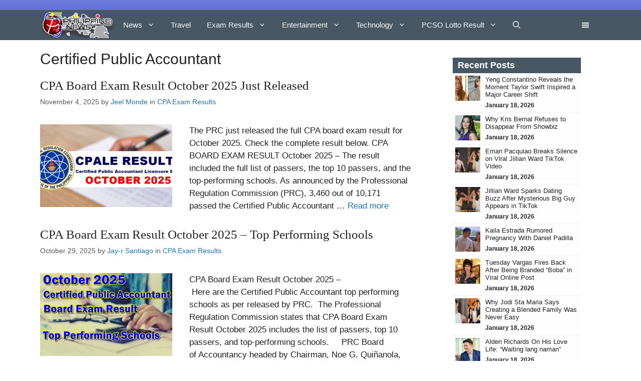

--- FILE ---
content_type: text/html; charset=UTF-8
request_url: https://philnews.ph/tag/certified-public-accountant/
body_size: 33444
content:
<!DOCTYPE html><html lang="en-US"><head><script data-no-optimize="1">var litespeed_docref=sessionStorage.getItem("litespeed_docref");litespeed_docref&&(Object.defineProperty(document,"referrer",{get:function(){return litespeed_docref}}),sessionStorage.removeItem("litespeed_docref"));</script> <meta charset="UTF-8"><meta name='robots' content='noindex, follow' /><meta name="viewport" content="width=device-width, initial-scale=1"><title>Certified Public Accountant Archives | PhilNews</title><meta property="og:locale" content="en_US" /><meta property="og:type" content="article" /><meta property="og:title" content="Certified Public Accountant Archives | PhilNews" /><meta property="og:site_name" content="PhilNews" /><meta name="twitter:card" content="summary_large_image" /><meta name="twitter:site" content="@philnews247" /><link href='https://fonts.gstatic.com' crossorigin rel='preconnect' /><link href='https://fonts.googleapis.com' crossorigin rel='preconnect' /><link rel="alternate" type="application/rss+xml" title="PhilNews &raquo; Feed" href="https://philnews.ph/feed/" /><link rel="alternate" type="application/rss+xml" title="PhilNews &raquo; Comments Feed" href="https://philnews.ph/comments/feed/" /><link rel="alternate" type="application/rss+xml" title="PhilNews &raquo; Certified Public Accountant Tag Feed" href="https://philnews.ph/tag/certified-public-accountant/feed/" /><style id='wp-img-auto-sizes-contain-inline-css'>img:is([sizes=auto i],[sizes^="auto," i]){contain-intrinsic-size:3000px 1500px}
/*# sourceURL=wp-img-auto-sizes-contain-inline-css */</style><link data-optimized="2" rel="stylesheet" href="https://philnews.ph/wp-content/litespeed/css/bf0b38ef36f7e29acf0976945c8ca492.css?ver=82e5b" /><style id='wp-block-heading-inline-css'>h1:where(.wp-block-heading).has-background,h2:where(.wp-block-heading).has-background,h3:where(.wp-block-heading).has-background,h4:where(.wp-block-heading).has-background,h5:where(.wp-block-heading).has-background,h6:where(.wp-block-heading).has-background{padding:1.25em 2.375em}h1.has-text-align-left[style*=writing-mode]:where([style*=vertical-lr]),h1.has-text-align-right[style*=writing-mode]:where([style*=vertical-rl]),h2.has-text-align-left[style*=writing-mode]:where([style*=vertical-lr]),h2.has-text-align-right[style*=writing-mode]:where([style*=vertical-rl]),h3.has-text-align-left[style*=writing-mode]:where([style*=vertical-lr]),h3.has-text-align-right[style*=writing-mode]:where([style*=vertical-rl]),h4.has-text-align-left[style*=writing-mode]:where([style*=vertical-lr]),h4.has-text-align-right[style*=writing-mode]:where([style*=vertical-rl]),h5.has-text-align-left[style*=writing-mode]:where([style*=vertical-lr]),h5.has-text-align-right[style*=writing-mode]:where([style*=vertical-rl]),h6.has-text-align-left[style*=writing-mode]:where([style*=vertical-lr]),h6.has-text-align-right[style*=writing-mode]:where([style*=vertical-rl]){rotate:180deg}
/*# sourceURL=https://philnews.ph/wp-includes/blocks/heading/style.min.css */</style><style id='wp-block-paragraph-inline-css'>.is-small-text{font-size:.875em}.is-regular-text{font-size:1em}.is-large-text{font-size:2.25em}.is-larger-text{font-size:3em}.has-drop-cap:not(:focus):first-letter{float:left;font-size:8.4em;font-style:normal;font-weight:100;line-height:.68;margin:.05em .1em 0 0;text-transform:uppercase}body.rtl .has-drop-cap:not(:focus):first-letter{float:none;margin-left:.1em}p.has-drop-cap.has-background{overflow:hidden}:root :where(p.has-background){padding:1.25em 2.375em}:where(p.has-text-color:not(.has-link-color)) a{color:inherit}p.has-text-align-left[style*="writing-mode:vertical-lr"],p.has-text-align-right[style*="writing-mode:vertical-rl"]{rotate:180deg}
/*# sourceURL=https://philnews.ph/wp-includes/blocks/paragraph/style.min.css */</style><style id='wp-block-table-inline-css'>.wp-block-table{overflow-x:auto}.wp-block-table table{border-collapse:collapse;width:100%}.wp-block-table thead{border-bottom:3px solid}.wp-block-table tfoot{border-top:3px solid}.wp-block-table td,.wp-block-table th{border:1px solid;padding:.5em}.wp-block-table .has-fixed-layout{table-layout:fixed;width:100%}.wp-block-table .has-fixed-layout td,.wp-block-table .has-fixed-layout th{word-break:break-word}.wp-block-table.aligncenter,.wp-block-table.alignleft,.wp-block-table.alignright{display:table;width:auto}.wp-block-table.aligncenter td,.wp-block-table.aligncenter th,.wp-block-table.alignleft td,.wp-block-table.alignleft th,.wp-block-table.alignright td,.wp-block-table.alignright th{word-break:break-word}.wp-block-table .has-subtle-light-gray-background-color{background-color:#f3f4f5}.wp-block-table .has-subtle-pale-green-background-color{background-color:#e9fbe5}.wp-block-table .has-subtle-pale-blue-background-color{background-color:#e7f5fe}.wp-block-table .has-subtle-pale-pink-background-color{background-color:#fcf0ef}.wp-block-table.is-style-stripes{background-color:initial;border-collapse:inherit;border-spacing:0}.wp-block-table.is-style-stripes tbody tr:nth-child(odd){background-color:#f0f0f0}.wp-block-table.is-style-stripes.has-subtle-light-gray-background-color tbody tr:nth-child(odd){background-color:#f3f4f5}.wp-block-table.is-style-stripes.has-subtle-pale-green-background-color tbody tr:nth-child(odd){background-color:#e9fbe5}.wp-block-table.is-style-stripes.has-subtle-pale-blue-background-color tbody tr:nth-child(odd){background-color:#e7f5fe}.wp-block-table.is-style-stripes.has-subtle-pale-pink-background-color tbody tr:nth-child(odd){background-color:#fcf0ef}.wp-block-table.is-style-stripes td,.wp-block-table.is-style-stripes th{border-color:#0000}.wp-block-table.is-style-stripes{border-bottom:1px solid #f0f0f0}.wp-block-table .has-border-color td,.wp-block-table .has-border-color th,.wp-block-table .has-border-color tr,.wp-block-table .has-border-color>*{border-color:inherit}.wp-block-table table[style*=border-top-color] tr:first-child,.wp-block-table table[style*=border-top-color] tr:first-child td,.wp-block-table table[style*=border-top-color] tr:first-child th,.wp-block-table table[style*=border-top-color]>*,.wp-block-table table[style*=border-top-color]>* td,.wp-block-table table[style*=border-top-color]>* th{border-top-color:inherit}.wp-block-table table[style*=border-top-color] tr:not(:first-child){border-top-color:initial}.wp-block-table table[style*=border-right-color] td:last-child,.wp-block-table table[style*=border-right-color] th,.wp-block-table table[style*=border-right-color] tr,.wp-block-table table[style*=border-right-color]>*{border-right-color:inherit}.wp-block-table table[style*=border-bottom-color] tr:last-child,.wp-block-table table[style*=border-bottom-color] tr:last-child td,.wp-block-table table[style*=border-bottom-color] tr:last-child th,.wp-block-table table[style*=border-bottom-color]>*,.wp-block-table table[style*=border-bottom-color]>* td,.wp-block-table table[style*=border-bottom-color]>* th{border-bottom-color:inherit}.wp-block-table table[style*=border-bottom-color] tr:not(:last-child){border-bottom-color:initial}.wp-block-table table[style*=border-left-color] td:first-child,.wp-block-table table[style*=border-left-color] th,.wp-block-table table[style*=border-left-color] tr,.wp-block-table table[style*=border-left-color]>*{border-left-color:inherit}.wp-block-table table[style*=border-style] td,.wp-block-table table[style*=border-style] th,.wp-block-table table[style*=border-style] tr,.wp-block-table table[style*=border-style]>*{border-style:inherit}.wp-block-table table[style*=border-width] td,.wp-block-table table[style*=border-width] th,.wp-block-table table[style*=border-width] tr,.wp-block-table table[style*=border-width]>*{border-style:inherit;border-width:inherit}
/*# sourceURL=https://philnews.ph/wp-includes/blocks/table/style.min.css */</style><style id='tbs-query-loop-style-inline-css'>.wp-block-create-block-ts-recent-posts{background-color:#21759b;color:#fff;padding:2px}

/*# sourceURL=https://philnews.ph/wp-content/plugins/ts-recent-posts-v2.4/build/blocks/ts-query-loop/style-index.css */</style><style id='tbs-post-template-style-inline-css'>.wp-block-create-block-ts-recent-posts{background-color:#21759b;color:#fff;padding:2px}

/*# sourceURL=https://philnews.ph/wp-content/plugins/ts-recent-posts-v2.4/build/blocks/ts-post-template/style-index.css */</style><style id='global-styles-inline-css'>:root{--wp--preset--aspect-ratio--square: 1;--wp--preset--aspect-ratio--4-3: 4/3;--wp--preset--aspect-ratio--3-4: 3/4;--wp--preset--aspect-ratio--3-2: 3/2;--wp--preset--aspect-ratio--2-3: 2/3;--wp--preset--aspect-ratio--16-9: 16/9;--wp--preset--aspect-ratio--9-16: 9/16;--wp--preset--color--black: #000000;--wp--preset--color--cyan-bluish-gray: #abb8c3;--wp--preset--color--white: #ffffff;--wp--preset--color--pale-pink: #f78da7;--wp--preset--color--vivid-red: #cf2e2e;--wp--preset--color--luminous-vivid-orange: #ff6900;--wp--preset--color--luminous-vivid-amber: #fcb900;--wp--preset--color--light-green-cyan: #7bdcb5;--wp--preset--color--vivid-green-cyan: #00d084;--wp--preset--color--pale-cyan-blue: #8ed1fc;--wp--preset--color--vivid-cyan-blue: #0693e3;--wp--preset--color--vivid-purple: #9b51e0;--wp--preset--color--contrast: var(--contrast);--wp--preset--color--contrast-2: var(--contrast-2);--wp--preset--color--contrast-3: var(--contrast-3);--wp--preset--color--base: var(--base);--wp--preset--color--base-2: var(--base-2);--wp--preset--color--base-3: var(--base-3);--wp--preset--color--accent: var(--accent);--wp--preset--gradient--vivid-cyan-blue-to-vivid-purple: linear-gradient(135deg,rgb(6,147,227) 0%,rgb(155,81,224) 100%);--wp--preset--gradient--light-green-cyan-to-vivid-green-cyan: linear-gradient(135deg,rgb(122,220,180) 0%,rgb(0,208,130) 100%);--wp--preset--gradient--luminous-vivid-amber-to-luminous-vivid-orange: linear-gradient(135deg,rgb(252,185,0) 0%,rgb(255,105,0) 100%);--wp--preset--gradient--luminous-vivid-orange-to-vivid-red: linear-gradient(135deg,rgb(255,105,0) 0%,rgb(207,46,46) 100%);--wp--preset--gradient--very-light-gray-to-cyan-bluish-gray: linear-gradient(135deg,rgb(238,238,238) 0%,rgb(169,184,195) 100%);--wp--preset--gradient--cool-to-warm-spectrum: linear-gradient(135deg,rgb(74,234,220) 0%,rgb(151,120,209) 20%,rgb(207,42,186) 40%,rgb(238,44,130) 60%,rgb(251,105,98) 80%,rgb(254,248,76) 100%);--wp--preset--gradient--blush-light-purple: linear-gradient(135deg,rgb(255,206,236) 0%,rgb(152,150,240) 100%);--wp--preset--gradient--blush-bordeaux: linear-gradient(135deg,rgb(254,205,165) 0%,rgb(254,45,45) 50%,rgb(107,0,62) 100%);--wp--preset--gradient--luminous-dusk: linear-gradient(135deg,rgb(255,203,112) 0%,rgb(199,81,192) 50%,rgb(65,88,208) 100%);--wp--preset--gradient--pale-ocean: linear-gradient(135deg,rgb(255,245,203) 0%,rgb(182,227,212) 50%,rgb(51,167,181) 100%);--wp--preset--gradient--electric-grass: linear-gradient(135deg,rgb(202,248,128) 0%,rgb(113,206,126) 100%);--wp--preset--gradient--midnight: linear-gradient(135deg,rgb(2,3,129) 0%,rgb(40,116,252) 100%);--wp--preset--font-size--small: 13px;--wp--preset--font-size--medium: 20px;--wp--preset--font-size--large: 36px;--wp--preset--font-size--x-large: 42px;--wp--preset--spacing--20: 0.44rem;--wp--preset--spacing--30: 0.67rem;--wp--preset--spacing--40: 1rem;--wp--preset--spacing--50: 1.5rem;--wp--preset--spacing--60: 2.25rem;--wp--preset--spacing--70: 3.38rem;--wp--preset--spacing--80: 5.06rem;--wp--preset--shadow--natural: 6px 6px 9px rgba(0, 0, 0, 0.2);--wp--preset--shadow--deep: 12px 12px 50px rgba(0, 0, 0, 0.4);--wp--preset--shadow--sharp: 6px 6px 0px rgba(0, 0, 0, 0.2);--wp--preset--shadow--outlined: 6px 6px 0px -3px rgb(255, 255, 255), 6px 6px rgb(0, 0, 0);--wp--preset--shadow--crisp: 6px 6px 0px rgb(0, 0, 0);}:where(.is-layout-flex){gap: 0.5em;}:where(.is-layout-grid){gap: 0.5em;}body .is-layout-flex{display: flex;}.is-layout-flex{flex-wrap: wrap;align-items: center;}.is-layout-flex > :is(*, div){margin: 0;}body .is-layout-grid{display: grid;}.is-layout-grid > :is(*, div){margin: 0;}:where(.wp-block-columns.is-layout-flex){gap: 2em;}:where(.wp-block-columns.is-layout-grid){gap: 2em;}:where(.wp-block-post-template.is-layout-flex){gap: 1.25em;}:where(.wp-block-post-template.is-layout-grid){gap: 1.25em;}.has-black-color{color: var(--wp--preset--color--black) !important;}.has-cyan-bluish-gray-color{color: var(--wp--preset--color--cyan-bluish-gray) !important;}.has-white-color{color: var(--wp--preset--color--white) !important;}.has-pale-pink-color{color: var(--wp--preset--color--pale-pink) !important;}.has-vivid-red-color{color: var(--wp--preset--color--vivid-red) !important;}.has-luminous-vivid-orange-color{color: var(--wp--preset--color--luminous-vivid-orange) !important;}.has-luminous-vivid-amber-color{color: var(--wp--preset--color--luminous-vivid-amber) !important;}.has-light-green-cyan-color{color: var(--wp--preset--color--light-green-cyan) !important;}.has-vivid-green-cyan-color{color: var(--wp--preset--color--vivid-green-cyan) !important;}.has-pale-cyan-blue-color{color: var(--wp--preset--color--pale-cyan-blue) !important;}.has-vivid-cyan-blue-color{color: var(--wp--preset--color--vivid-cyan-blue) !important;}.has-vivid-purple-color{color: var(--wp--preset--color--vivid-purple) !important;}.has-black-background-color{background-color: var(--wp--preset--color--black) !important;}.has-cyan-bluish-gray-background-color{background-color: var(--wp--preset--color--cyan-bluish-gray) !important;}.has-white-background-color{background-color: var(--wp--preset--color--white) !important;}.has-pale-pink-background-color{background-color: var(--wp--preset--color--pale-pink) !important;}.has-vivid-red-background-color{background-color: var(--wp--preset--color--vivid-red) !important;}.has-luminous-vivid-orange-background-color{background-color: var(--wp--preset--color--luminous-vivid-orange) !important;}.has-luminous-vivid-amber-background-color{background-color: var(--wp--preset--color--luminous-vivid-amber) !important;}.has-light-green-cyan-background-color{background-color: var(--wp--preset--color--light-green-cyan) !important;}.has-vivid-green-cyan-background-color{background-color: var(--wp--preset--color--vivid-green-cyan) !important;}.has-pale-cyan-blue-background-color{background-color: var(--wp--preset--color--pale-cyan-blue) !important;}.has-vivid-cyan-blue-background-color{background-color: var(--wp--preset--color--vivid-cyan-blue) !important;}.has-vivid-purple-background-color{background-color: var(--wp--preset--color--vivid-purple) !important;}.has-black-border-color{border-color: var(--wp--preset--color--black) !important;}.has-cyan-bluish-gray-border-color{border-color: var(--wp--preset--color--cyan-bluish-gray) !important;}.has-white-border-color{border-color: var(--wp--preset--color--white) !important;}.has-pale-pink-border-color{border-color: var(--wp--preset--color--pale-pink) !important;}.has-vivid-red-border-color{border-color: var(--wp--preset--color--vivid-red) !important;}.has-luminous-vivid-orange-border-color{border-color: var(--wp--preset--color--luminous-vivid-orange) !important;}.has-luminous-vivid-amber-border-color{border-color: var(--wp--preset--color--luminous-vivid-amber) !important;}.has-light-green-cyan-border-color{border-color: var(--wp--preset--color--light-green-cyan) !important;}.has-vivid-green-cyan-border-color{border-color: var(--wp--preset--color--vivid-green-cyan) !important;}.has-pale-cyan-blue-border-color{border-color: var(--wp--preset--color--pale-cyan-blue) !important;}.has-vivid-cyan-blue-border-color{border-color: var(--wp--preset--color--vivid-cyan-blue) !important;}.has-vivid-purple-border-color{border-color: var(--wp--preset--color--vivid-purple) !important;}.has-vivid-cyan-blue-to-vivid-purple-gradient-background{background: var(--wp--preset--gradient--vivid-cyan-blue-to-vivid-purple) !important;}.has-light-green-cyan-to-vivid-green-cyan-gradient-background{background: var(--wp--preset--gradient--light-green-cyan-to-vivid-green-cyan) !important;}.has-luminous-vivid-amber-to-luminous-vivid-orange-gradient-background{background: var(--wp--preset--gradient--luminous-vivid-amber-to-luminous-vivid-orange) !important;}.has-luminous-vivid-orange-to-vivid-red-gradient-background{background: var(--wp--preset--gradient--luminous-vivid-orange-to-vivid-red) !important;}.has-very-light-gray-to-cyan-bluish-gray-gradient-background{background: var(--wp--preset--gradient--very-light-gray-to-cyan-bluish-gray) !important;}.has-cool-to-warm-spectrum-gradient-background{background: var(--wp--preset--gradient--cool-to-warm-spectrum) !important;}.has-blush-light-purple-gradient-background{background: var(--wp--preset--gradient--blush-light-purple) !important;}.has-blush-bordeaux-gradient-background{background: var(--wp--preset--gradient--blush-bordeaux) !important;}.has-luminous-dusk-gradient-background{background: var(--wp--preset--gradient--luminous-dusk) !important;}.has-pale-ocean-gradient-background{background: var(--wp--preset--gradient--pale-ocean) !important;}.has-electric-grass-gradient-background{background: var(--wp--preset--gradient--electric-grass) !important;}.has-midnight-gradient-background{background: var(--wp--preset--gradient--midnight) !important;}.has-small-font-size{font-size: var(--wp--preset--font-size--small) !important;}.has-medium-font-size{font-size: var(--wp--preset--font-size--medium) !important;}.has-large-font-size{font-size: var(--wp--preset--font-size--large) !important;}.has-x-large-font-size{font-size: var(--wp--preset--font-size--x-large) !important;}
/*# sourceURL=global-styles-inline-css */</style><style id='classic-theme-styles-inline-css'>/*! This file is auto-generated */
.wp-block-button__link{color:#fff;background-color:#32373c;border-radius:9999px;box-shadow:none;text-decoration:none;padding:calc(.667em + 2px) calc(1.333em + 2px);font-size:1.125em}.wp-block-file__button{background:#32373c;color:#fff;text-decoration:none}
/*# sourceURL=/wp-includes/css/classic-themes.min.css */</style><style id='generate-style-inline-css'>.resize-featured-image .post-image img {width: 264px;height: 165px;-o-object-fit: cover;object-fit: cover;}
body{background-color:var(--base-3);color:var(--contrast);}a{color:var(--contrast);}a:hover, a:focus{text-decoration:underline;}.entry-title a, .site-branding a, a.button, .wp-block-button__link, .main-navigation a{text-decoration:none;}a:hover, a:focus, a:active{color:var(--contrast);}.wp-block-group__inner-container{max-width:1200px;margin-left:auto;margin-right:auto;}.site-header .header-image{width:150px;}:root{--contrast:#222222;--contrast-2:#575760;--contrast-3:#b2b2be;--base:#f0f0f0;--base-2:#f7f8f9;--base-3:#ffffff;--accent:#1e73be;}:root .has-contrast-color{color:var(--contrast);}:root .has-contrast-background-color{background-color:var(--contrast);}:root .has-contrast-2-color{color:var(--contrast-2);}:root .has-contrast-2-background-color{background-color:var(--contrast-2);}:root .has-contrast-3-color{color:var(--contrast-3);}:root .has-contrast-3-background-color{background-color:var(--contrast-3);}:root .has-base-color{color:var(--base);}:root .has-base-background-color{background-color:var(--base);}:root .has-base-2-color{color:var(--base-2);}:root .has-base-2-background-color{background-color:var(--base-2);}:root .has-base-3-color{color:var(--base-3);}:root .has-base-3-background-color{background-color:var(--base-3);}:root .has-accent-color{color:var(--accent);}:root .has-accent-background-color{background-color:var(--accent);}.gp-modal:not(.gp-modal--open):not(.gp-modal--transition){display:none;}.gp-modal--transition:not(.gp-modal--open){pointer-events:none;}.gp-modal-overlay:not(.gp-modal-overlay--open):not(.gp-modal--transition){display:none;}.gp-modal__overlay{display:none;position:fixed;top:0;left:0;right:0;bottom:0;background:rgba(0,0,0,0.2);display:flex;justify-content:center;align-items:center;z-index:10000;backdrop-filter:blur(3px);transition:opacity 500ms ease;opacity:0;}.gp-modal--open:not(.gp-modal--transition) .gp-modal__overlay{opacity:1;}.gp-modal__container{max-width:100%;max-height:100vh;transform:scale(0.9);transition:transform 500ms ease;padding:0 10px;}.gp-modal--open:not(.gp-modal--transition) .gp-modal__container{transform:scale(1);}.search-modal-fields{display:flex;}.gp-search-modal .gp-modal__overlay{align-items:flex-start;padding-top:25vh;background:var(--gp-search-modal-overlay-bg-color);}.search-modal-form{width:500px;max-width:100%;background-color:var(--gp-search-modal-bg-color);color:var(--gp-search-modal-text-color);}.search-modal-form .search-field, .search-modal-form .search-field:focus{width:100%;height:60px;background-color:transparent;border:0;appearance:none;color:currentColor;}.search-modal-fields button, .search-modal-fields button:active, .search-modal-fields button:focus, .search-modal-fields button:hover{background-color:transparent;border:0;color:currentColor;width:60px;}h1{font-family:Roboto, sans-serif;font-size:30px;}@media (max-width:768px){h1{font-size:25px;}}h2{font-family:Roboto, sans-serif;font-size:25px;}@media (max-width:768px){h2{font-size:20px;}}body, button, input, select, textarea{font-family:Montserrat, sans-serif;}h2.entry-title{font-family:Playfair Display, serif;}h3{font-size:25px;}@media (max-width:768px){h3{font-size:20px;}}.top-bar{background-color:#636363;color:#ffffff;}.top-bar a{color:#ffffff;}.top-bar a:hover{color:#303030;}.site-header{background-color:rgba(71,87,100,);}.main-title a,.main-title a:hover{color:var(--contrast);}.site-description{color:var(--contrast-2);}.main-navigation,.main-navigation ul ul{background-color:var(--base-3);}.main-navigation .main-nav ul li a, .main-navigation .menu-toggle, .main-navigation .menu-bar-items{color:#fafafa;}.main-navigation .main-nav ul li:not([class*="current-menu-"]):hover > a, .main-navigation .main-nav ul li:not([class*="current-menu-"]):focus > a, .main-navigation .main-nav ul li.sfHover:not([class*="current-menu-"]) > a, .main-navigation .menu-bar-item:hover > a, .main-navigation .menu-bar-item.sfHover > a{color:#c6c6c6;}button.menu-toggle:hover,button.menu-toggle:focus{color:#fafafa;}.main-navigation .main-nav ul li[class*="current-menu-"] > a{color:#dfdfdf;}.navigation-search input[type="search"],.navigation-search input[type="search"]:active, .navigation-search input[type="search"]:focus, .main-navigation .main-nav ul li.search-item.active > a, .main-navigation .menu-bar-items .search-item.active > a{color:#c6c6c6;}.main-navigation ul ul{background-color:var(--base);}.separate-containers .inside-article, .separate-containers .comments-area, .separate-containers .page-header, .one-container .container, .separate-containers .paging-navigation, .inside-page-header{background-color:var(--base-3);}.inside-article a,.paging-navigation a,.comments-area a,.page-header a{color:var(--accent);}.entry-title a{color:var(--contrast);}.entry-title a:hover{color:var(--contrast-2);}.entry-meta{color:var(--contrast-2);}.sidebar .widget{background-color:var(--base-3);}.footer-widgets{background-color:var(--base-3);}.site-info{background-color:var(--base-3);}input[type="text"],input[type="email"],input[type="url"],input[type="password"],input[type="search"],input[type="tel"],input[type="number"],textarea,select{color:var(--contrast);background-color:var(--base-2);border-color:var(--base);}input[type="text"]:focus,input[type="email"]:focus,input[type="url"]:focus,input[type="password"]:focus,input[type="search"]:focus,input[type="tel"]:focus,input[type="number"]:focus,textarea:focus,select:focus{color:var(--contrast);background-color:var(--base-2);border-color:var(--contrast-3);}button,html input[type="button"],input[type="reset"],input[type="submit"],a.button,a.wp-block-button__link:not(.has-background){color:#ffffff;background-color:#55555e;}button:hover,html input[type="button"]:hover,input[type="reset"]:hover,input[type="submit"]:hover,a.button:hover,button:focus,html input[type="button"]:focus,input[type="reset"]:focus,input[type="submit"]:focus,a.button:focus,a.wp-block-button__link:not(.has-background):active,a.wp-block-button__link:not(.has-background):focus,a.wp-block-button__link:not(.has-background):hover{color:#ffffff;background-color:#3f4047;}a.generate-back-to-top{background-color:rgba( 0,0,0,0.4 );color:#ffffff;}a.generate-back-to-top:hover,a.generate-back-to-top:focus{background-color:rgba( 0,0,0,0.6 );color:#ffffff;}:root{--gp-search-modal-bg-color:var(--base-3);--gp-search-modal-text-color:var(--contrast);--gp-search-modal-overlay-bg-color:rgba(0,0,0,0.2);}@media (max-width: 768px){.main-navigation .menu-bar-item:hover > a, .main-navigation .menu-bar-item.sfHover > a{background:none;color:#fafafa;}}.inside-header{padding:0px 40px 0px 40px;}.nav-below-header .main-navigation .inside-navigation.grid-container, .nav-above-header .main-navigation .inside-navigation.grid-container{padding:0px 24px 0px 24px;}.separate-containers .inside-article, .separate-containers .comments-area, .separate-containers .page-header, .separate-containers .paging-navigation, .one-container .site-content, .inside-page-header{padding:20px 40px 10px 40px;}.site-main .wp-block-group__inner-container{padding:20px 40px 10px 40px;}.separate-containers .paging-navigation{padding-top:20px;padding-bottom:20px;}.entry-content .alignwide, body:not(.no-sidebar) .entry-content .alignfull{margin-left:-40px;width:calc(100% + 80px);max-width:calc(100% + 80px);}.sidebar .widget, .page-header, .widget-area .main-navigation, .site-main > *{margin-bottom:0px;}.separate-containers .site-main{margin:0px;}.both-right .inside-left-sidebar,.both-left .inside-left-sidebar{margin-right:0px;}.both-right .inside-right-sidebar,.both-left .inside-right-sidebar{margin-left:0px;}.one-container.archive .post:not(:last-child):not(.is-loop-template-item), .one-container.blog .post:not(:last-child):not(.is-loop-template-item){padding-bottom:10px;}.separate-containers .featured-image{margin-top:0px;}.separate-containers .inside-right-sidebar, .separate-containers .inside-left-sidebar{margin-top:0px;margin-bottom:0px;}.main-navigation .main-nav ul li a,.menu-toggle,.main-navigation .menu-bar-item > a{padding-left:16px;padding-right:16px;}.main-navigation .main-nav ul ul li a{padding:10px 16px 10px 16px;}.rtl .menu-item-has-children .dropdown-menu-toggle{padding-left:16px;}.menu-item-has-children .dropdown-menu-toggle{padding-right:16px;}.rtl .main-navigation .main-nav ul li.menu-item-has-children > a{padding-right:16px;}.widget-area .widget{padding:15px 40px 0px 40px;}@media (max-width:768px){.separate-containers .inside-article, .separate-containers .comments-area, .separate-containers .page-header, .separate-containers .paging-navigation, .one-container .site-content, .inside-page-header{padding:20px 10px 20px 10px;}.site-main .wp-block-group__inner-container{padding:20px 10px 20px 10px;}.inside-top-bar{padding-right:30px;padding-left:30px;}.inside-header{padding-right:30px;padding-left:30px;}.widget-area .widget{padding-top:30px;padding-right:30px;padding-bottom:30px;padding-left:30px;}.footer-widgets-container{padding-top:30px;padding-right:30px;padding-bottom:30px;padding-left:30px;}.inside-site-info{padding-right:30px;padding-left:30px;}.entry-content .alignwide, body:not(.no-sidebar) .entry-content .alignfull{margin-left:-10px;width:calc(100% + 20px);max-width:calc(100% + 20px);}.one-container .site-main .paging-navigation{margin-bottom:0px;}}/* End cached CSS */.is-right-sidebar{width:30%;}.is-left-sidebar{width:30%;}.site-content .content-area{width:70%;}@media (max-width: 768px){.main-navigation .menu-toggle,.sidebar-nav-mobile:not(#sticky-placeholder){display:block;}.main-navigation ul,.gen-sidebar-nav,.main-navigation:not(.slideout-navigation):not(.toggled) .main-nav > ul,.has-inline-mobile-toggle #site-navigation .inside-navigation > *:not(.navigation-search):not(.main-nav){display:none;}.nav-align-right .inside-navigation,.nav-align-center .inside-navigation{justify-content:space-between;}.has-inline-mobile-toggle .mobile-menu-control-wrapper{display:flex;flex-wrap:wrap;}.has-inline-mobile-toggle .inside-header{flex-direction:row;text-align:left;flex-wrap:wrap;}.has-inline-mobile-toggle .header-widget,.has-inline-mobile-toggle #site-navigation{flex-basis:100%;}.nav-float-left .has-inline-mobile-toggle #site-navigation{order:10;}}
.dynamic-author-image-rounded{border-radius:100%;}.dynamic-featured-image, .dynamic-author-image{vertical-align:middle;}.one-container.blog .dynamic-content-template:not(:last-child), .one-container.archive .dynamic-content-template:not(:last-child){padding-bottom:0px;}.dynamic-entry-excerpt > p:last-child{margin-bottom:0px;}
/*# sourceURL=generate-style-inline-css */</style><style id='generateblocks-inline-css'>.gb-grid-wrapper-0b1b24eb{display:flex;flex-wrap:wrap;}.gb-grid-wrapper-0b1b24eb > .gb-grid-column{box-sizing:border-box;padding-bottom:20px;}.gb-grid-wrapper-e11367e6{display:flex;flex-wrap:wrap;}.gb-grid-wrapper-e11367e6 > .gb-grid-column{box-sizing:border-box;padding-bottom:20px;}.gb-grid-wrapper > .gb-grid-column-4cfc21a9{width:100%;}.gb-grid-wrapper > .gb-grid-column-4cfc21a9 > .gb-container{display:flex;flex-direction:column;height:100%;}.gb-grid-wrapper > .gb-grid-column-ab056644{width:100%;}.gb-grid-wrapper > .gb-grid-column-ab056644 > .gb-container{display:flex;flex-direction:column;height:100%;}.gb-container-9920d257{margin-bottom:20px;}.gb-container-1c1b85aa{padding:5px 10px;background-color:#475764;}.gb-container-e7029e01{border-right-color:#f1f1f1;border-left-color:#f1f1f1;background-color:rgba(242, 242, 242, 0.11);}.gb-container-82a446dc{display:flex;flex-direction:row;justify-content:flex-start;padding:5px;border-bottom:1px solid #f1f1f1;}.gb-container-a4678455{width:50px;height:50px;}.gb-container-ce7724d9{width:calc(100% - 50px);padding-left:10px;}.gb-container-eb607477{padding:5px 10px;background-color:#475764;}.gb-container-dedb04c8{border-right-color:#f1f1f1;border-left-color:#f1f1f1;background-color:rgba(242, 242, 242, 0.11);}.gb-container-692cd77b{display:flex;flex-direction:row;justify-content:flex-start;padding:5px;border-bottom:1px solid #f1f1f1;}.gb-container-73777174{width:50px;height:50px;}.gb-container-5ec3f767{width:calc(100% - 50px);padding-left:10px;}.gb-block-image-1521f607{margin-right:6px;float:left;}.gb-image-1521f607{width:62px;vertical-align:middle;}.gb-block-image-ab1f7615{margin-right:6px;float:left;}.gb-image-ab1f7615{width:62px;vertical-align:middle;}.gb-image-b67ddac5{width:100%;vertical-align:middle;}.gb-image-b2125208{width:100%;vertical-align:middle;}h2.gb-headline-c5778e9d{font-size:13px;margin-bottom:5px;}p.gb-headline-af8484ab{font-size:14px;margin-bottom:0px;}h2.gb-headline-6956dfcc{font-size:13px;margin-bottom:5px;}p.gb-headline-970eefcc{font-size:14px;margin-bottom:0px;}h2.gb-headline-070d5da2{font-size:18px;font-weight:700;margin-bottom:0px;color:#ffffff;}div.gb-headline-64ebb228{font-size:13px;line-height:1.2em;margin-bottom:5px;}div.gb-headline-b31d428d{font-size:12px;font-weight:bold;}h2.gb-headline-db818420{font-size:18px;font-weight:700;margin-bottom:0px;color:#ffffff;}div.gb-headline-a2389a0d{font-size:13px;line-height:1.2em;margin-bottom:5px;}div.gb-headline-3e46c365{font-size:12px;font-weight:bold;}:root{--gb-container-width:1200px;}.gb-container .wp-block-image img{vertical-align:middle;}.gb-grid-wrapper .wp-block-image{margin-bottom:0;}.gb-highlight{background:none;}.gb-shape{line-height:0;}
/*# sourceURL=generateblocks-inline-css */</style> <script type="litespeed/javascript" data-src="https://philnews.ph/wp-includes/js/jquery/jquery.min.js" id="jquery-core-js"></script> <script id="yop-public-js-extra" type="litespeed/javascript">var objectL10n={"yopPollParams":{"urlParams":{"ajax":"https://philnews.ph/wp-admin/admin-ajax.php","wpLogin":"https://philnews.ph/wp-login.php?redirect_to=https%3A%2F%2Fphilnews.ph%2Fwp-admin%2Fadmin-ajax.php%3Faction%3Dyop_poll_record_wordpress_vote"},"apiParams":{"reCaptcha":{"siteKey":""},"reCaptchaV2Invisible":{"siteKey":""},"reCaptchaV3":{"siteKey":""},"hCaptcha":{"siteKey":""},"cloudflareTurnstile":{"siteKey":""}},"captchaParams":{"imgPath":"https://philnews.ph/wp-content/plugins/yop-poll/public/assets/img/","url":"https://philnews.ph/wp-content/plugins/yop-poll/app.php","accessibilityAlt":"Sound icon","accessibilityTitle":"Accessibility option: listen to a question and answer it!","accessibilityDescription":"Type below the \u003Cstrong\u003Eanswer\u003C/strong\u003E to what you hear. Numbers or words:","explanation":"Click or touch the \u003Cstrong\u003EANSWER\u003C/strong\u003E","refreshAlt":"Refresh/reload icon","refreshTitle":"Refresh/reload: get new images and accessibility option!"},"voteParams":{"invalidPoll":"Invalid Poll","noAnswersSelected":"No answer selected","minAnswersRequired":"At least {min_answers_allowed} answer(s) required","maxAnswersRequired":"A max of {max_answers_allowed} answer(s) accepted","noAnswerForOther":"No other answer entered","noValueForCustomField":"{custom_field_name} is required","tooManyCharsForCustomField":"Text for {custom_field_name} is too long","consentNotChecked":"You must agree to our terms and conditions","noCaptchaSelected":"Captcha is required","thankYou":"Thank you for your vote"},"resultsParams":{"singleVote":"vote","multipleVotes":"votes","singleAnswer":"answer","multipleAnswers":"answers"}}}</script> <link rel="https://api.w.org/" href="https://philnews.ph/wp-json/" /><link rel="alternate" title="JSON" type="application/json" href="https://philnews.ph/wp-json/wp/v2/tags/9453" /><link rel="EditURI" type="application/rsd+xml" title="RSD" href="https://philnews.ph/xmlrpc.php?rsd" /><meta name="generator" content="WordPress 6.9" /> <script type="application/ld+json" class="saswp-schema-markup-output">[{"@context":"https:\/\/schema.org\/","@graph":[{"@context":"https:\/\/schema.org\/","@type":"SiteNavigationElement","@id":"https:\/\/philnews.ph\/#news","name":"News","url":"https:\/\/philnews.ph\/category\/news\/"},{"@context":"https:\/\/schema.org\/","@type":"SiteNavigationElement","@id":"https:\/\/philnews.ph\/#tabs","name":"[Tabs]","url":"https:\/\/philnews.ph\/#ubermenu-tabs"},{"@context":"https:\/\/schema.org\/","@type":"SiteNavigationElement","@id":"https:\/\/philnews.ph\/#breaking-news","name":"Breaking News","url":"https:\/\/philnews.ph\/category\/news\/breaking-news\/"},{"@context":"https:\/\/schema.org\/","@type":"SiteNavigationElement","@id":"https:\/\/philnews.ph\/#dynamic-posts","name":"[Dynamic Posts]","url":"https:\/\/philnews.ph\/#ubermenu-dynamic_posts"},{"@context":"https:\/\/schema.org\/","@type":"SiteNavigationElement","@id":"https:\/\/philnews.ph\/#politics","name":"Politics","url":"https:\/\/philnews.ph\/category\/news\/politics\/"},{"@context":"https:\/\/schema.org\/","@type":"SiteNavigationElement","@id":"https:\/\/philnews.ph\/#dynamic-posts","name":"[Dynamic Posts]","url":"https:\/\/philnews.ph\/#ubermenu-dynamic_posts"},{"@context":"https:\/\/schema.org\/","@type":"SiteNavigationElement","@id":"https:\/\/philnews.ph\/#weather","name":"Weather","url":"https:\/\/philnews.ph\/category\/news\/weather\/"},{"@context":"https:\/\/schema.org\/","@type":"SiteNavigationElement","@id":"https:\/\/philnews.ph\/#dynamic-posts","name":"[Dynamic Posts]","url":"https:\/\/philnews.ph\/#ubermenu-dynamic_posts"},{"@context":"https:\/\/schema.org\/","@type":"SiteNavigationElement","@id":"https:\/\/philnews.ph\/#more-on-news","name":"More on News","url":"https:\/\/philnews.ph\/category\/news\/"},{"@context":"https:\/\/schema.org\/","@type":"SiteNavigationElement","@id":"https:\/\/philnews.ph\/#dynamic-terms","name":"[Dynamic Terms]","url":"https:\/\/philnews.ph\/#ubermenu-dynamic_terms"},{"@context":"https:\/\/schema.org\/","@type":"SiteNavigationElement","@id":"https:\/\/philnews.ph\/#entertainment","name":"Entertainment","url":"https:\/\/philnews.ph\/category\/entertainment\/"},{"@context":"https:\/\/schema.org\/","@type":"SiteNavigationElement","@id":"https:\/\/philnews.ph\/#tabs","name":"[Tabs]","url":"https:\/\/philnews.ph\/#ubermenu-tabs"},{"@context":"https:\/\/schema.org\/","@type":"SiteNavigationElement","@id":"https:\/\/philnews.ph\/#dynamic-terms","name":"[Dynamic Terms]","url":"https:\/\/philnews.ph\/#ubermenu-dynamic_terms"},{"@context":"https:\/\/schema.org\/","@type":"SiteNavigationElement","@id":"https:\/\/philnews.ph\/#dynamic-posts","name":"[Dynamic Posts]","url":"https:\/\/philnews.ph\/#ubermenu-dynamic_posts"},{"@context":"https:\/\/schema.org\/","@type":"SiteNavigationElement","@id":"https:\/\/philnews.ph\/#educational","name":"Educational","url":"https:\/\/philnews.ph\/category\/educational\/"},{"@context":"https:\/\/schema.org\/","@type":"SiteNavigationElement","@id":"https:\/\/philnews.ph\/#exam-results","name":"Exam Results","url":"https:\/\/philnews.ph\/category\/exam-results\/"},{"@context":"https:\/\/schema.org\/","@type":"SiteNavigationElement","@id":"https:\/\/philnews.ph\/#tabs","name":"[Tabs]","url":"https:\/\/philnews.ph\/#ubermenu-tabs"},{"@context":"https:\/\/schema.org\/","@type":"SiteNavigationElement","@id":"https:\/\/philnews.ph\/#bar-exam-results","name":"BAR Exam Results","url":"https:\/\/philnews.ph\/category\/exam-results\/bar-exam-results\/"},{"@context":"https:\/\/schema.org\/","@type":"SiteNavigationElement","@id":"https:\/\/philnews.ph\/#dynamic-posts","name":"[Dynamic Posts]","url":"https:\/\/philnews.ph\/#ubermenu-dynamic_posts"},{"@context":"https:\/\/schema.org\/","@type":"SiteNavigationElement","@id":"https:\/\/philnews.ph\/#let-exam-results","name":"LET Exam Results","url":"https:\/\/philnews.ph\/category\/exam-results\/let-exam-results\/"},{"@context":"https:\/\/schema.org\/","@type":"SiteNavigationElement","@id":"https:\/\/philnews.ph\/#dynamic-posts","name":"[Dynamic Posts]","url":"https:\/\/philnews.ph\/#ubermenu-dynamic_posts"},{"@context":"https:\/\/schema.org\/","@type":"SiteNavigationElement","@id":"https:\/\/philnews.ph\/#civil-service-exam-results","name":"Civil Service Exam Results","url":"https:\/\/philnews.ph\/category\/exam-results\/civil-service-exam-results\/"},{"@context":"https:\/\/schema.org\/","@type":"SiteNavigationElement","@id":"https:\/\/philnews.ph\/#dynamic-posts","name":"[Dynamic Posts]","url":"https:\/\/philnews.ph\/#ubermenu-dynamic_posts"},{"@context":"https:\/\/schema.org\/","@type":"SiteNavigationElement","@id":"https:\/\/philnews.ph\/#more-on-exam-results","name":"More on Exam Results","url":"https:\/\/philnews.ph\/category\/exam-results\/"},{"@context":"https:\/\/schema.org\/","@type":"SiteNavigationElement","@id":"https:\/\/philnews.ph\/#dynamic-terms","name":"[Dynamic Terms]","url":"https:\/\/philnews.ph\/#ubermenu-dynamic_terms"},{"@context":"https:\/\/schema.org\/","@type":"SiteNavigationElement","@id":"https:\/\/philnews.ph\/#tech","name":"Tech","url":"https:\/\/philnews.ph\/category\/technology\/"},{"@context":"https:\/\/schema.org\/","@type":"SiteNavigationElement","@id":"https:\/\/philnews.ph\/#tabs","name":"[Tabs]","url":"https:\/\/philnews.ph\/#ubermenu-tabs"},{"@context":"https:\/\/schema.org\/","@type":"SiteNavigationElement","@id":"https:\/\/philnews.ph\/#dynamic-terms","name":"[Dynamic Terms]","url":"https:\/\/philnews.ph\/#ubermenu-dynamic_terms"},{"@context":"https:\/\/schema.org\/","@type":"SiteNavigationElement","@id":"https:\/\/philnews.ph\/#dynamic-posts","name":"[Dynamic Posts]","url":"https:\/\/philnews.ph\/#ubermenu-dynamic_posts"},{"@context":"https:\/\/schema.org\/","@type":"SiteNavigationElement","@id":"https:\/\/philnews.ph\/#lotto-result","name":"Lotto Result","url":"https:\/\/philnews.ph\/pcso-lotto-result\/"},{"@context":"https:\/\/schema.org\/","@type":"SiteNavigationElement","@id":"https:\/\/philnews.ph\/#tabs","name":"[Tabs]","url":"https:\/\/philnews.ph\/#ubermenu-tabs"},{"@context":"https:\/\/schema.org\/","@type":"SiteNavigationElement","@id":"https:\/\/philnews.ph\/#dynamic-terms","name":"[Dynamic Terms]","url":"https:\/\/philnews.ph\/#ubermenu-dynamic_terms"},{"@context":"https:\/\/schema.org\/","@type":"SiteNavigationElement","@id":"https:\/\/philnews.ph\/#dynamic-posts","name":"[Dynamic Posts]","url":"https:\/\/philnews.ph\/#ubermenu-dynamic_posts"},{"@context":"https:\/\/schema.org\/","@type":"SiteNavigationElement","@id":"https:\/\/philnews.ph\/#more-on-lotto-results","name":"More on Lotto Results","url":"https:\/\/philnews.ph\/pcso-lotto-result\/"},{"@context":"https:\/\/schema.org\/","@type":"SiteNavigationElement","@id":"https:\/\/philnews.ph\/#dynamic-terms","name":"[Dynamic Terms]","url":"https:\/\/philnews.ph\/#ubermenu-dynamic_terms"},{"@context":"https:\/\/schema.org\/","@type":"SiteNavigationElement","@id":"https:\/\/philnews.ph\/#sample-letters","name":"Sample Letters","url":"https:\/\/philnews.ph\/category\/sample-letters\/"},{"@context":"https:\/\/schema.org\/","@type":"SiteNavigationElement","@id":"https:\/\/philnews.ph\/#tabs","name":"[Tabs]","url":"https:\/\/philnews.ph\/#ubermenu-tabs"},{"@context":"https:\/\/schema.org\/","@type":"SiteNavigationElement","@id":"https:\/\/philnews.ph\/#business-letters","name":"Business Letters","url":"https:\/\/philnews.ph\/category\/sample-letters\/business-letters\/"},{"@context":"https:\/\/schema.org\/","@type":"SiteNavigationElement","@id":"https:\/\/philnews.ph\/#dynamic-posts","name":"[Dynamic Posts]","url":"https:\/\/philnews.ph\/#ubermenu-dynamic_posts"},{"@context":"https:\/\/schema.org\/","@type":"SiteNavigationElement","@id":"https:\/\/philnews.ph\/#employee-letters","name":"Employee Letters","url":"https:\/\/philnews.ph\/category\/sample-letters\/employee-letters\/"},{"@context":"https:\/\/schema.org\/","@type":"SiteNavigationElement","@id":"https:\/\/philnews.ph\/#dynamic-posts","name":"[Dynamic Posts]","url":"https:\/\/philnews.ph\/#ubermenu-dynamic_posts"},{"@context":"https:\/\/schema.org\/","@type":"SiteNavigationElement","@id":"https:\/\/philnews.ph\/#referral-letters","name":"Referral Letters","url":"https:\/\/philnews.ph\/category\/sample-letters\/referral-letters\/"},{"@context":"https:\/\/schema.org\/","@type":"SiteNavigationElement","@id":"https:\/\/philnews.ph\/#dynamic-posts","name":"[Dynamic Posts]","url":"https:\/\/philnews.ph\/#ubermenu-dynamic_posts"},{"@context":"https:\/\/schema.org\/","@type":"SiteNavigationElement","@id":"https:\/\/philnews.ph\/#student-letters","name":"Student Letters","url":"https:\/\/philnews.ph\/category\/sample-letters\/student-letters\/"},{"@context":"https:\/\/schema.org\/","@type":"SiteNavigationElement","@id":"https:\/\/philnews.ph\/#dynamic-posts","name":"[Dynamic Posts]","url":"https:\/\/philnews.ph\/#ubermenu-dynamic_posts"},{"@context":"https:\/\/schema.org\/","@type":"SiteNavigationElement","@id":"https:\/\/philnews.ph\/#celebrity","name":"Celebrity","url":"https:\/\/philnews.ph\/category\/celebrity\/"},{"@context":"https:\/\/schema.org\/","@type":"SiteNavigationElement","@id":"https:\/\/philnews.ph\/#science","name":"Science","url":"https:\/\/philnews.ph\/category\/science\/"},{"@context":"https:\/\/schema.org\/","@type":"SiteNavigationElement","@id":"https:\/\/philnews.ph\/#health","name":"Health","url":"https:\/\/philnews.ph\/category\/science\/health\/"},{"@context":"https:\/\/schema.org\/","@type":"SiteNavigationElement","@id":"https:\/\/philnews.ph\/#exchange-rate","name":"Exchange Rate","url":"https:\/\/philnews.ph\/exchange-rate\/"},{"@context":"https:\/\/schema.org\/","@type":"SiteNavigationElement","@id":"https:\/\/philnews.ph\/#dynamic-terms","name":"[Dynamic Terms]","url":"https:\/\/philnews.ph\/#ubermenu-dynamic_terms"},{"@context":"https:\/\/schema.org\/","@type":"SiteNavigationElement","@id":"https:\/\/philnews.ph\/#sports","name":"Sports","url":"https:\/\/philnews.ph\/category\/sports\/"},{"@context":"https:\/\/schema.org\/","@type":"SiteNavigationElement","@id":"https:\/\/philnews.ph\/#hugot-lines","name":"Hugot Lines","url":"https:\/\/philnews.ph\/hugot-lines"},{"@context":"https:\/\/schema.org\/","@type":"SiteNavigationElement","@id":"https:\/\/philnews.ph\/#dynamic-terms","name":"[Dynamic Terms]","url":"https:\/\/philnews.ph\/#ubermenu-dynamic_terms"},{"@context":"https:\/\/schema.org\/","@type":"SiteNavigationElement","@id":"https:\/\/philnews.ph\/#jokes","name":"Jokes","url":"https:\/\/philnews.ph\/category\/jokes\/"},{"@context":"https:\/\/schema.org\/","@type":"SiteNavigationElement","@id":"https:\/\/philnews.ph\/#dynamic-terms","name":"[Dynamic Terms]","url":"https:\/\/philnews.ph\/#ubermenu-dynamic_terms"},{"@context":"https:\/\/schema.org\/","@type":"SiteNavigationElement","@id":"https:\/\/philnews.ph\/#maikling-kwento","name":"Maikling Kwento","url":"https:\/\/philnews.ph\/category\/maikling-kwento\/"},{"@context":"https:\/\/schema.org\/","@type":"SiteNavigationElement","@id":"https:\/\/philnews.ph\/#english-tagalog-translate","name":"English-Tagalog Translate","url":"https:\/\/philnews.ph\/category\/english-tagalog-translate\/"},{"@context":"https:\/\/schema.org\/","@type":"SiteNavigationElement","@id":"https:\/\/philnews.ph\/#lyrics","name":"Lyrics","url":"https:\/\/philnews.ph\/category\/lyrics\/"},{"@context":"https:\/\/schema.org\/","@type":"SiteNavigationElement","@id":"https:\/\/philnews.ph\/#lotto-result","name":"Lotto Result","url":"https:\/\/philnews.ph\/lotto-result-today\/"},{"@context":"https:\/\/schema.org\/","@type":"SiteNavigationElement","@id":"https:\/\/philnews.ph\/#viral-videos","name":"Viral Videos","url":"https:\/\/philnews.ph\/category\/viral-videos\/"},{"@context":"https:\/\/schema.org\/","@type":"SiteNavigationElement","@id":"https:\/\/philnews.ph\/#pageant","name":"Pageant","url":"https:\/\/philnews.ph\/category\/pageant\/"},{"@context":"https:\/\/schema.org\/","@type":"SiteNavigationElement","@id":"https:\/\/philnews.ph\/#dynamic-terms","name":"[Dynamic Terms]","url":"https:\/\/philnews.ph\/#ubermenu-dynamic_terms"},{"@context":"https:\/\/schema.org\/","@type":"SiteNavigationElement","@id":"https:\/\/philnews.ph\/#social-media","name":"Social Media","url":"https:\/\/philnews.ph\/category\/social-media\/"},{"@context":"https:\/\/schema.org\/","@type":"SiteNavigationElement","@id":"https:\/\/philnews.ph\/#coronavirus","name":"Coronavirus","url":"https:\/\/philnews.ph\/news\/coronavirus"}]}]</script>  <script type="litespeed/javascript" data-src="https://www.googletagmanager.com/gtag/js?id=G-G9VQDSSF32"></script> <script type="litespeed/javascript">window.dataLayer=window.dataLayer||[];function gtag(){dataLayer.push(arguments)}
gtag('js',new Date());gtag('config','G-G9VQDSSF32')</script><script type="litespeed/javascript">window._taboola=window._taboola||[];_taboola.push({article:'auto'});!function(e,f,u,i){if(!document.getElementById(i)){e.async=1;e.src=u;e.id=i;f.parentNode.insertBefore(e,f)}}(document.createElement('script'),document.getElementsByTagName('script')[0],'//cdn.taboola.com/libtrc/techsoft-network/loader.js','tb_loader_script');if(window.performance&&typeof window.performance.mark=='function'){window.performance.mark('tbl_ic')}</script> <style id="wp-custom-css">html, body {
    width: 100%;
    //overflow-x: hidden;
}
.ezoic-ad {
    max-width: 100% !important;
    max-height: auto !important;
    min-width: auto !important;
	  overflow:auto;
}
/* .ezoic-ad iframe{
	position:unset !important;
} */

.category-sticky{
	border-top:unset !important;
	border-bottom:unset !important;
}

header#masthead {
    padding-top: 20px;
    background-image: linear-gradient(to bottom, rgb(71 87 100) 0%, rgb(71 87 100) 100%), linear-gradient(to bottom, rgb(113 126 219) 0%, rgb(55 68 231) 100%);
    background-clip: content-box, padding-box;
}

.wp-block-columns {
  padding-top: 10px;
	margin-bottom: 5px
}

.gb-query-loop-item {
    border-top: 1px solid #d9d9d9;
    padding-top: 5px;
}

.page-header,
.sidebar .widget,
.site-main>* {
    margin-bottom: 20px
}

@media (max-width: 768px) {
	.has-inline-mobile-toggle .inside-header 		{
			justify-content: space-between;
			padding: 0 0.5em;
	}
}

figure.wp-block-image {
    margin-bottom: 10px;
}

div.wp-block-image {
    margin-bottom: 10px;
}

/*
 * Transition for images with gb-image-hover-transition
 * */
.gb-image-hover-transition {
    transition: all .2s ease;
}
.gb-image-hover-transition:hover {
    filter: brightness(0.8);
}

.tablepress .text-center {
    text-align: center !important;
}

/*
 * Category Mobile View
 * */
@media (max-width: 768px){
	body.category .inside-article .post-image img{
			width: 100%;
    	height: auto;
	}
}


.vivo-ads-sticky{
	position: sticky;
  top: 0;
  background-color: #fefefe;
  z-index: 110;
  box-shadow: 0px 0px 8px #00000042;
}

.jumbotron {
  margin: 0;
  width: 100%;
  position: relative;
  text-align: center;
  display: flex;
  justify-content: center;
	padding:10px;
}
.vivo-ads-desktop{
	width:100%;
	max-width:720px;
	height:90px;
}
.vivo-ads-mobile{
	display:none;
	width:100%;
	max-width:320px;
	height:50px;
}

@media (max-width: 768px){
	.vivo-ads-desktop{
		display:none;
	}
	.vivo-ads-mobile{
		display:block;
	}
}

/*
 * Lotto Result Tablepress 
 * */
 article.category-pcso-lotto-result .tablepress thead tr:nth-child(1),
 article.category-lotto-result .tablepress thead tr:nth-child(1),
 article.category-stl-result .tablepress thead tr:nth-child(1),
 .tablepress.tablepress-lotto-result thead tr:nth-child(1),
 #lotto-history-tbl.tablepress thead tr:nth-child(1)
 {
     background-color: #d9edf6;
 }
 article.category-pcso-lotto-result .tablepress tbody tr:nth-child(even),
 article.category-lotto-result .tablepress tbody tr:nth-child(even),
 article.category-stl-result .tablepress tbody tr:nth-child(even),
 .tablepress.tablepress-lotto-result tbody tr:nth-child(even),
 #lotto-history-tbl.tablepress tbody tr:nth-child(even)
 {
    background: #f9f9f9 !important;
 }
 /* article.category-pcso-lotto-result .tablepress tbody tr td:nth-child(1),
 article.category-lotto-result .tablepress tbody tr td:nth-child(1),
 article.category-stl-result .tablepress tbody tr td:nth-child(1),
 .tablepress.tablepress-lotto-result tbody tr td:nth-child(1),
 #lotto-history-tbl.tablepress tbody tr td:nth-child(1)
 {
     background: #e0e0e03b;
 } */
 article.category-pcso-lotto-result .tablepress tbody,
 article.category-lotto-result .tablepress tbody,
 article.category-stl-result .tablepress tbody,
 .tablepress.tablepress-lotto-result tbody,
 #lotto-history-tbl.tablepress tbody
 {
     font-weight:500;
 }
 article.category-pcso-lotto-result .tablepress,
 article.category-lotto-result .tablepress,
 article.category-stl-result .tablepress,
 .tablepress.tablepress-lotto-result,
 #lotto-history-tbl.tablepress,
 article.category-pcso-lotto-result .tablepress th,
 article.category-lotto-result .tablepress th,
 article.category-stl-result .tablepress th,
 .tablepress.tablepress-lotto-result th,
 #lotto-history-tbl.tablepress th,
 article.category-pcso-lotto-result .tablepress td,
 article.category-lotto-result .tablepress td,
 article.category-stl-result .tablepress td,
 .tablepress.tablepress-lotto-result td,
 #lotto-history-tbl.tablepress td
 {
    border: unset;
 }
 
 article.category-pcso-lotto-result .tablepress tbody tr:not(:nth-last-child(1)) td,
 article.category-lotto-result .tablepress tbody tr:not(:nth-last-child(1)) td,
 article.category-stl-result .tablepress tbody tr:not(:nth-last-child(1)) td,
 .tablepress.tablepress-lotto-result tbody tr:not(:nth-last-child(1)) td,
 #lotto-history-tbl.tablepress tbody tr:not(:nth-last-child(1))
 {
    border-bottom:1px solid #e3e3e3 !important;
 }
 /*
 #lotto-history-tbl.tablepress a
 {
     text-decoration:none !important
 }
 
 #lotto-history-tbl.tablepress td:hover:has(a) {
     background: #a0ccec3b !important;
 }
 */
p.text-justified {
    text-align: justify;
    text-align-last: justify;
}</style><meta name='ir-site-verification-token' value='373857017'> <script type="litespeed/javascript" data-src="https://fundingchoicesmessages.google.com/i/pub-0335635297789451?ers=1" nonce="LAgDvEknh2NW6iv6jgkFNQ"></script><script nonce="LAgDvEknh2NW6iv6jgkFNQ" type="litespeed/javascript">(function(){function signalGooglefcPresent(){if(!window.frames.googlefcPresent){if(document.body){const iframe=document.createElement('iframe');iframe.style='width: 0; height: 0; border: none; z-index: -1000; left: -1000px; top: -1000px;';iframe.style.display='none';iframe.name='googlefcPresent';document.body.appendChild(iframe)}else{setTimeout(signalGooglefcPresent,0)}}}signalGooglefcPresent()})()</script> <script type="litespeed/javascript">(function(){'use strict';function aa(a){var b=0;return function(){return b<a.length?{done:!1,value:a[b++]}:{done:!0}}}var ba="function"==typeof Object.defineProperties?Object.defineProperty:function(a,b,c){if(a==Array.prototype||a==Object.prototype)return a;a[b]=c.value;return a};function ea(a){a=["object"==typeof globalThis&&globalThis,a,"object"==typeof window&&window,"object"==typeof self&&self,"object"==typeof global&&global];for(var b=0;b<a.length;++b){var c=a[b];if(c&&c.Math==Math)return c}throw Error("Cannot find global object");}var fa=ea(this);function ha(a,b){if(b)a:{var c=fa;a=a.split(".");for(var d=0;d<a.length-1;d++){var e=a[d];if(!(e in c))break a;c=c[e]}a=a[a.length-1];d=c[a];b=b(d);b!=d&&null!=b&&ba(c,a,{configurable:!0,writable:!0,value:b})}}
var ia="function"==typeof Object.create?Object.create:function(a){function b(){}b.prototype=a;return new b},l;if("function"==typeof Object.setPrototypeOf)l=Object.setPrototypeOf;else{var m;a:{var ja={a:!0},ka={};try{ka.__proto__=ja;m=ka.a;break a}catch(a){}m=!1}l=m?function(a,b){a.__proto__=b;if(a.__proto__!==b)throw new TypeError(a+" is not extensible");return a}:null}var la=l;function n(a,b){a.prototype=ia(b.prototype);a.prototype.constructor=a;if(la)la(a,b);else for(var c in b)if("prototype"!=c)if(Object.defineProperties){var d=Object.getOwnPropertyDescriptor(b,c);d&&Object.defineProperty(a,c,d)}else a[c]=b[c];a.A=b.prototype}function ma(){for(var a=Number(this),b=[],c=a;c<arguments.length;c++)b[c-a]=arguments[c];return b}
var na="function"==typeof Object.assign?Object.assign:function(a,b){for(var c=1;c<arguments.length;c++){var d=arguments[c];if(d)for(var e in d)Object.prototype.hasOwnProperty.call(d,e)&&(a[e]=d[e])}return a};ha("Object.assign",function(a){return a||na});var p=this||self;function q(a){return a};var t,u;a:{for(var oa=["CLOSURE_FLAGS"],v=p,x=0;x<oa.length;x++)if(v=v[oa[x]],null==v){u=null;break a}u=v}var pa=u&&u[610401301];t=null!=pa?pa:!1;var z,qa=p.navigator;z=qa?qa.userAgentData||null:null;function A(a){return t?z?z.brands.some(function(b){return(b=b.brand)&&-1!=b.indexOf(a)}):!1:!1}function B(a){var b;a:{if(b=p.navigator)if(b=b.userAgent)break a;b=""}return-1!=b.indexOf(a)};function C(){return t?!!z&&0<z.brands.length:!1}function D(){return C()?A("Chromium"):(B("Chrome")||B("CriOS"))&&!(C()?0:B("Edge"))||B("Silk")};var ra=C()?!1:B("Trident")||B("MSIE");!B("Android")||D();D();B("Safari")&&(D()||(C()?0:B("Coast"))||(C()?0:B("Opera"))||(C()?0:B("Edge"))||(C()?A("Microsoft Edge"):B("Edg/"))||C()&&A("Opera"));var sa={},E=null;var ta="undefined"!==typeof Uint8Array,ua=!ra&&"function"===typeof btoa;var F="function"===typeof Symbol&&"symbol"===typeof Symbol()?Symbol():void 0,G=F?function(a,b){a[F]|=b}:function(a,b){void 0!==a.g?a.g|=b:Object.defineProperties(a,{g:{value:b,configurable:!0,writable:!0,enumerable:!1}})};function va(a){var b=H(a);1!==(b&1)&&(Object.isFrozen(a)&&(a=Array.prototype.slice.call(a)),I(a,b|1))}
var H=F?function(a){return a[F]|0}:function(a){return a.g|0},J=F?function(a){return a[F]}:function(a){return a.g},I=F?function(a,b){a[F]=b}:function(a,b){void 0!==a.g?a.g=b:Object.defineProperties(a,{g:{value:b,configurable:!0,writable:!0,enumerable:!1}})};function wa(){var a=[];G(a,1);return a}function xa(a,b){I(b,(a|0)&-99)}function K(a,b){I(b,(a|34)&-73)}function L(a){a=a>>11&1023;return 0===a?536870912:a};var M={};function N(a){return null!==a&&"object"===typeof a&&!Array.isArray(a)&&a.constructor===Object}var O,ya=[];I(ya,39);O=Object.freeze(ya);var P;function Q(a,b){P=b;a=new a(b);P=void 0;return a}
function R(a,b,c){null==a&&(a=P);P=void 0;if(null==a){var d=96;c?(a=[c],d|=512):a=[];b&&(d=d&-2095105|(b&1023)<<11)}else{if(!Array.isArray(a))throw Error();d=H(a);if(d&64)return a;d|=64;if(c&&(d|=512,c!==a[0]))throw Error();a:{c=a;var e=c.length;if(e){var f=e-1,g=c[f];if(N(g)){d|=256;b=(d>>9&1)-1;e=f-b;1024<=e&&(za(c,b,g),e=1023);d=d&-2095105|(e&1023)<<11;break a}}b&&(g=(d>>9&1)-1,b=Math.max(b,e-g),1024<b&&(za(c,g,{}),d|=256,b=1023),d=d&-2095105|(b&1023)<<11)}}I(a,d);return a}
function za(a,b,c){for(var d=1023+b,e=a.length,f=d;f<e;f++){var g=a[f];null!=g&&g!==c&&(c[f-b]=g)}a.length=d+1;a[d]=c};function Aa(a){switch(typeof a){case "number":return isFinite(a)?a:String(a);case "boolean":return a?1:0;case "object":if(a&&!Array.isArray(a)&&ta&&null!=a&&a instanceof Uint8Array){if(ua){for(var b="",c=0,d=a.length-10240;c<d;)b+=String.fromCharCode.apply(null,a.subarray(c,c+=10240));b+=String.fromCharCode.apply(null,c?a.subarray(c):a);a=btoa(b)}else{void 0===b&&(b=0);if(!E){E={};c="ABCDEFGHIJKLMNOPQRSTUVWXYZabcdefghijklmnopqrstuvwxyz0123456789".split("");d=["+/=","+/","-_=","-_.","-_"];for(var e=0;5>e;e++){var f=c.concat(d[e].split(""));sa[e]=f;for(var g=0;g<f.length;g++){var h=f[g];void 0===E[h]&&(E[h]=g)}}}b=sa[b];c=Array(Math.floor(a.length/3));d=b[64]||"";for(e=f=0;f<a.length-2;f+=3){var k=a[f],w=a[f+1];h=a[f+2];g=b[k>>2];k=b[(k&3)<<4|w>>4];w=b[(w&15)<<2|h>>6];h=b[h&63];c[e++]=g+k+w+h}g=0;h=d;switch(a.length-f){case 2:g=a[f+1],h=b[(g&15)<<2]||d;case 1:a=a[f],c[e]=b[a>>2]+b[(a&3)<<4|g>>4]+h+d}a=c.join("")}return a}}return a};function Ba(a,b,c){a=Array.prototype.slice.call(a);var d=a.length,e=b&256?a[d-1]:void 0;d+=e?-1:0;for(b=b&512?1:0;b<d;b++)a[b]=c(a[b]);if(e){b=a[b]={};for(var f in e)Object.prototype.hasOwnProperty.call(e,f)&&(b[f]=c(e[f]))}return a}function Da(a,b,c,d,e,f){if(null!=a){if(Array.isArray(a))a=e&&0==a.length&&H(a)&1?void 0:f&&H(a)&2?a:Ea(a,b,c,void 0!==d,e,f);else if(N(a)){var g={},h;for(h in a)Object.prototype.hasOwnProperty.call(a,h)&&(g[h]=Da(a[h],b,c,d,e,f));a=g}else a=b(a,d);return a}}
function Ea(a,b,c,d,e,f){var g=d||c?H(a):0;d=d?!!(g&32):void 0;a=Array.prototype.slice.call(a);for(var h=0;h<a.length;h++)a[h]=Da(a[h],b,c,d,e,f);c&&c(g,a);return a}function Fa(a){return a.s===M?a.toJSON():Aa(a)};function Ga(a,b,c){c=void 0===c?K:c;if(null!=a){if(ta&&a instanceof Uint8Array)return b?a:new Uint8Array(a);if(Array.isArray(a)){var d=H(a);if(d&2)return a;if(b&&!(d&64)&&(d&32||0===d))return I(a,d|34),a;a=Ea(a,Ga,d&4?K:c,!0,!1,!0);b=H(a);b&4&&b&2&&Object.freeze(a);return a}a.s===M&&(b=a.h,c=J(b),a=c&2?a:Q(a.constructor,Ha(b,c,!0)));return a}}function Ha(a,b,c){var d=c||b&2?K:xa,e=!!(b&32);a=Ba(a,b,function(f){return Ga(f,e,d)});G(a,32|(c?2:0));return a};function Ia(a,b){a=a.h;return Ja(a,J(a),b)}function Ja(a,b,c,d){if(-1===c)return null;if(c>=L(b)){if(b&256)return a[a.length-1][c]}else{var e=a.length;if(d&&b&256&&(d=a[e-1][c],null!=d))return d;b=c+((b>>9&1)-1);if(b<e)return a[b]}}function Ka(a,b,c,d,e){var f=L(b);if(c>=f||e){e=b;if(b&256)f=a[a.length-1];else{if(null==d)return;f=a[f+((b>>9&1)-1)]={};e|=256}f[c]=d;e&=-1025;e!==b&&I(a,e)}else a[c+((b>>9&1)-1)]=d,b&256&&(d=a[a.length-1],c in d&&delete d[c]),b&1024&&I(a,b&-1025)}
function La(a,b){var c=Ma;var d=void 0===d?!1:d;var e=a.h;var f=J(e),g=Ja(e,f,b,d);var h=!1;if(null==g||"object"!==typeof g||(h=Array.isArray(g))||g.s!==M)if(h){var k=h=H(g);0===k&&(k|=f&32);k|=f&2;k!==h&&I(g,k);c=new c(g)}else c=void 0;else c=g;c!==g&&null!=c&&Ka(e,f,b,c,d);e=c;if(null==e)return e;a=a.h;f=J(a);f&2||(g=e,c=g.h,h=J(c),g=h&2?Q(g.constructor,Ha(c,h,!1)):g,g!==e&&(e=g,Ka(a,f,b,e,d)));return e}function Na(a,b){a=Ia(a,b);return null==a||"string"===typeof a?a:void 0}
function Oa(a,b){a=Ia(a,b);return null!=a?a:0}function S(a,b){a=Na(a,b);return null!=a?a:""};function T(a,b,c){this.h=R(a,b,c)}T.prototype.toJSON=function(){var a=Ea(this.h,Fa,void 0,void 0,!1,!1);return Pa(this,a,!0)};T.prototype.s=M;T.prototype.toString=function(){return Pa(this,this.h,!1).toString()};function Pa(a,b,c){var d=a.constructor.v,e=L(J(c?a.h:b)),f=!1;if(d){if(!c){b=Array.prototype.slice.call(b);var g;if(b.length&&N(g=b[b.length-1]))for(f=0;f<d.length;f++)if(d[f]>=e){Object.assign(b[b.length-1]={},g);break}f=!0}e=b;c=!c;g=J(a.h);a=L(g);g=(g>>9&1)-1;for(var h,k,w=0;w<d.length;w++)if(k=d[w],k<a){k+=g;var r=e[k];null==r?e[k]=c?O:wa():c&&r!==O&&va(r)}else h||(r=void 0,e.length&&N(r=e[e.length-1])?h=r:e.push(h={})),r=h[k],null==h[k]?h[k]=c?O:wa():c&&r!==O&&va(r)}d=b.length;if(!d)return b;var Ca;if(N(h=b[d-1])){a:{var y=h;e={};c=!1;for(var ca in y)Object.prototype.hasOwnProperty.call(y,ca)&&(a=y[ca],Array.isArray(a)&&a!=a&&(c=!0),null!=a?e[ca]=a:c=!0);if(c){for(var rb in e){y=e;break a}y=null}}y!=h&&(Ca=!0);d--}for(;0<d;d--){h=b[d-1];if(null!=h)break;var cb=!0}if(!Ca&&!cb)return b;var da;f?da=b:da=Array.prototype.slice.call(b,0,d);b=da;f&&(b.length=d);y&&b.push(y);return b};function Qa(a){return function(b){if(null==b||""==b)b=new a;else{b=JSON.parse(b);if(!Array.isArray(b))throw Error(void 0);G(b,32);b=Q(a,b)}return b}};function Ra(a){this.h=R(a)}n(Ra,T);var Sa=Qa(Ra);var U;function V(a){this.g=a}V.prototype.toString=function(){return this.g+""};var Ta={};function Ua(){return Math.floor(2147483648*Math.random()).toString(36)+Math.abs(Math.floor(2147483648*Math.random())^Date.now()).toString(36)};function Va(a,b){b=String(b);"application/xhtml+xml"===a.contentType&&(b=b.toLowerCase());return a.createElement(b)}function Wa(a){this.g=a||p.document||document}Wa.prototype.appendChild=function(a,b){a.appendChild(b)};function Xa(a,b){a.src=b instanceof V&&b.constructor===V?b.g:"type_error:TrustedResourceUrl";var c,d;(c=(b=null==(d=(c=(a.ownerDocument&&a.ownerDocument.defaultView||window).document).querySelector)?void 0:d.call(c,"script[nonce]"))?b.nonce||b.getAttribute("nonce")||"":"")&&a.setAttribute("nonce",c)};function Ya(a){a=void 0===a?document:a;return a.createElement("script")};function Za(a,b,c,d,e,f){try{var g=a.g,h=Ya(g);h.async=!0;Xa(h,b);g.head.appendChild(h);h.addEventListener("load",function(){e();d&&g.head.removeChild(h)});h.addEventListener("error",function(){0<c?Za(a,b,c-1,d,e,f):(d&&g.head.removeChild(h),f())})}catch(k){f()}};var $a=p.atob("aHR0cHM6Ly93d3cuZ3N0YXRpYy5jb20vaW1hZ2VzL2ljb25zL21hdGVyaWFsL3N5c3RlbS8xeC93YXJuaW5nX2FtYmVyXzI0ZHAucG5n"),ab=p.atob("WW91IGFyZSBzZWVpbmcgdGhpcyBtZXNzYWdlIGJlY2F1c2UgYWQgb3Igc2NyaXB0IGJsb2NraW5nIHNvZnR3YXJlIGlzIGludGVyZmVyaW5nIHdpdGggdGhpcyBwYWdlLg=="),bb=p.atob("RGlzYWJsZSBhbnkgYWQgb3Igc2NyaXB0IGJsb2NraW5nIHNvZnR3YXJlLCB0aGVuIHJlbG9hZCB0aGlzIHBhZ2Uu");function db(a,b,c){this.i=a;this.l=new Wa(this.i);this.g=null;this.j=[];this.m=!1;this.u=b;this.o=c}
function eb(a){if(a.i.body&&!a.m){var b=function(){fb(a);p.setTimeout(function(){return gb(a,3)},50)};Za(a.l,a.u,2,!0,function(){p[a.o]||b()},b);a.m=!0}}
function fb(a){for(var b=W(1,5),c=0;c<b;c++){var d=X(a);a.i.body.appendChild(d);a.j.push(d)}b=X(a);b.style.bottom="0";b.style.left="0";b.style.position="fixed";b.style.width=W(100,110).toString()+"%";b.style.zIndex=W(2147483544,2147483644).toString();b.style["background-color"]=hb(249,259,242,252,219,229);b.style["box-shadow"]="0 0 12px #888";b.style.color=hb(0,10,0,10,0,10);b.style.display="flex";b.style["justify-content"]="center";b.style["font-family"]="Roboto, Arial";c=X(a);c.style.width=W(80,85).toString()+"%";c.style.maxWidth=W(750,775).toString()+"px";c.style.margin="24px";c.style.display="flex";c.style["align-items"]="flex-start";c.style["justify-content"]="center";d=Va(a.l.g,"IMG");d.className=Ua();d.src=$a;d.alt="Warning icon";d.style.height="24px";d.style.width="24px";d.style["padding-right"]="16px";var e=X(a),f=X(a);f.style["font-weight"]="bold";f.textContent=ab;var g=X(a);g.textContent=bb;Y(a,e,f);Y(a,e,g);Y(a,c,d);Y(a,c,e);Y(a,b,c);a.g=b;a.i.body.appendChild(a.g);b=W(1,5);for(c=0;c<b;c++)d=X(a),a.i.body.appendChild(d),a.j.push(d)}function Y(a,b,c){for(var d=W(1,5),e=0;e<d;e++){var f=X(a);b.appendChild(f)}b.appendChild(c);c=W(1,5);for(d=0;d<c;d++)e=X(a),b.appendChild(e)}function W(a,b){return Math.floor(a+Math.random()*(b-a))}function hb(a,b,c,d,e,f){return"rgb("+W(Math.max(a,0),Math.min(b,255)).toString()+","+W(Math.max(c,0),Math.min(d,255)).toString()+","+W(Math.max(e,0),Math.min(f,255)).toString()+")"}function X(a){a=Va(a.l.g,"DIV");a.className=Ua();return a}
function gb(a,b){0>=b||null!=a.g&&0!=a.g.offsetHeight&&0!=a.g.offsetWidth||(ib(a),fb(a),p.setTimeout(function(){return gb(a,b-1)},50))}
function ib(a){var b=a.j;var c="undefined"!=typeof Symbol&&Symbol.iterator&&b[Symbol.iterator];if(c)b=c.call(b);else if("number"==typeof b.length)b={next:aa(b)};else throw Error(String(b)+" is not an iterable or ArrayLike");for(c=b.next();!c.done;c=b.next())(c=c.value)&&c.parentNode&&c.parentNode.removeChild(c);a.j=[];(b=a.g)&&b.parentNode&&b.parentNode.removeChild(b);a.g=null};function jb(a,b,c,d,e){function f(k){document.body?g(document.body):0<k?p.setTimeout(function(){f(k-1)},e):b()}function g(k){k.appendChild(h);p.setTimeout(function(){h?(0!==h.offsetHeight&&0!==h.offsetWidth?b():a(),h.parentNode&&h.parentNode.removeChild(h)):a()},d)}var h=kb(c);f(3)}function kb(a){var b=document.createElement("div");b.className=a;b.style.width="1px";b.style.height="1px";b.style.position="absolute";b.style.left="-10000px";b.style.top="-10000px";b.style.zIndex="-10000";return b};function Ma(a){this.h=R(a)}n(Ma,T);function lb(a){this.h=R(a)}n(lb,T);var mb=Qa(lb);function nb(a){a=Na(a,4)||"";if(void 0===U){var b=null;var c=p.trustedTypes;if(c&&c.createPolicy){try{b=c.createPolicy("goog#html",{createHTML:q,createScript:q,createScriptURL:q})}catch(d){p.console&&p.console.error(d.message)}U=b}else U=b}a=(b=U)?b.createScriptURL(a):a;return new V(a,Ta)};function ob(a,b){this.m=a;this.o=new Wa(a.document);this.g=b;this.j=S(this.g,1);this.u=nb(La(this.g,2));this.i=!1;b=nb(La(this.g,13));this.l=new db(a.document,b,S(this.g,12))}ob.prototype.start=function(){pb(this)};function pb(a){qb(a);Za(a.o,a.u,3,!1,function(){a:{var b=a.j;var c=p.btoa(b);if(c=p[c]){try{var d=Sa(p.atob(c))}catch(e){b=!1;break a}b=b===Na(d,1)}else b=!1}b?Z(a,S(a.g,14)):(Z(a,S(a.g,8)),eb(a.l))},function(){jb(function(){Z(a,S(a.g,7));eb(a.l)},function(){return Z(a,S(a.g,6))},S(a.g,9),Oa(a.g,10),Oa(a.g,11))})}function Z(a,b){a.i||(a.i=!0,a=new a.m.XMLHttpRequest,a.open("GET",b,!0),a.send())}function qb(a){var b=p.btoa(a.j);a.m[b]&&Z(a,S(a.g,5))};(function(a,b){p[a]=function(){var c=ma.apply(0,arguments);p[a]=function(){};b.apply(null,c)}})("__h82AlnkH6D91__",function(a){"function"===typeof window.atob&&(new ob(window,mb(window.atob(a)))).start()})}).call(this);window.__h82AlnkH6D91__("[base64]/[base64]/[base64]/[base64]")</script> <script async data-cfasync="false">(function() {
      const url = new URL(window.location.href);
      const clickID = url.searchParams.get("click_id");
      const sourceID = url.searchParams.get("source_id");

      const s = document.createElement("script");
      s.dataset.cfasync = "false";
      s.src = "https://push-sdk.com/f/sdk.js?z=820863";
      s.onload = (opts) => {
          opts.zoneID = 820863;
          opts.extClickID = clickID;
          opts.subID1 = sourceID;
          opts.actions.onPermissionGranted = () => {};
          opts.actions.onPermissionDenied = () => {};
          opts.actions.onAlreadySubscribed = () => {};
          opts.actions.onError = () => {};
      };
      document.head.appendChild(s);
  })()</script> <script type="litespeed/javascript" data-src="https://securepubads.g.doubleclick.net/tag/js/gpt.js" crossorigin="anonymous"></script> <script type="litespeed/javascript">window.googletag=window.googletag||{cmd:[]};googletag.cmd.push(function(){googletag.defineSlot('/41626283/v60_esktop',[970,90],'div-gpt-ad-1759816338416-0').addService(googletag.pubads());googletag.pubads().enableSingleRequest();googletag.enableServices()})</script> <script type="litespeed/javascript" data-src="https://securepubads.g.doubleclick.net/tag/js/gpt.js" crossorigin="anonymous"></script> <script type="litespeed/javascript">window.googletag=window.googletag||{cmd:[]};googletag.cmd.push(function(){googletag.defineSlot('/41626283/v60_mobile',[320,100],'div-gpt-ad-1759816428668-0').addService(googletag.pubads());googletag.pubads().enableSingleRequest();googletag.enableServices()})</script><style id='tbs-blocks-inline-css'>.ts-rp-query-loop-template-43982a33-89da-4615-8c17-e6cff8af3350 {width: 100%;}
.ts-rp-query-loop-1b644862-5311-45c6-a5e3-ab664db134a5{display:block;width:100%;flex-flow:row wrap;}
.ts-rp-query-loop-template-0a24bbe6-a36d-4411-98fb-af53cb5020c5 {width: 100%;}
.ts-rp-query-loop-b212e48f-b557-45a3-8580-e63fdb4abb85{display:block;width:100%;flex-flow:row wrap;}
/*# sourceURL=tbs-blocks-inline-css */</style></head><body class="archive tag tag-certified-public-accountant tag-9453 wp-custom-logo wp-embed-responsive wp-theme-generatepress wp-child-theme-generatepress_child post-image-below-header post-image-aligned-left sticky-menu-fade right-sidebar nav-float-right one-container header-aligned-left dropdown-hover"  >
<a class="screen-reader-text skip-link" href="#content" title="Skip to content">Skip to content</a><header class="site-header has-inline-mobile-toggle" id="masthead" aria-label="Site"   ><div class="inside-header grid-container"><div class="site-logo">
<a href="https://philnews.ph/" rel="home" data-wpel-link="internal">
<img data-lazyloaded="1" src="[data-uri]" class="header-image is-logo-image" alt="PhilNews" data-src="https://philnews.ph/wp-content/uploads/2022/08/philnews_logo.png" width="294" height="102" />
</a></div><nav class="main-navigation mobile-menu-control-wrapper" id="mobile-menu-control-wrapper" aria-label="Mobile Toggle"><div class="menu-bar-items">	<span class="menu-bar-item">
<a href="#" role="button" aria-label="Open search" aria-haspopup="dialog" aria-controls="gp-search" data-gpmodal-trigger="gp-search"><span class="gp-icon icon-search"><svg viewBox="0 0 512 512" aria-hidden="true" xmlns="http://www.w3.org/2000/svg" width="1em" height="1em"><path fill-rule="evenodd" clip-rule="evenodd" d="M208 48c-88.366 0-160 71.634-160 160s71.634 160 160 160 160-71.634 160-160S296.366 48 208 48zM0 208C0 93.125 93.125 0 208 0s208 93.125 208 208c0 48.741-16.765 93.566-44.843 129.024l133.826 134.018c9.366 9.379 9.355 24.575-.025 33.941-9.379 9.366-24.575 9.355-33.941-.025L337.238 370.987C301.747 399.167 256.839 416 208 416 93.125 416 0 322.875 0 208z" /></svg><svg viewBox="0 0 512 512" aria-hidden="true" xmlns="http://www.w3.org/2000/svg" width="1em" height="1em"><path d="M71.029 71.029c9.373-9.372 24.569-9.372 33.942 0L256 222.059l151.029-151.03c9.373-9.372 24.569-9.372 33.942 0 9.372 9.373 9.372 24.569 0 33.942L289.941 256l151.03 151.029c9.372 9.373 9.372 24.569 0 33.942-9.373 9.372-24.569 9.372-33.942 0L256 289.941l-151.029 151.03c-9.373 9.372-24.569 9.372-33.942 0-9.372-9.373-9.372-24.569 0-33.942L222.059 256 71.029 104.971c-9.372-9.373-9.372-24.569 0-33.942z" /></svg></span></a>
</span></div>		<button data-nav="site-navigation" class="menu-toggle" aria-controls="primary-menu" aria-expanded="false">
<span class="gp-icon icon-menu-bars"><svg viewBox="0 0 512 512" aria-hidden="true" xmlns="http://www.w3.org/2000/svg" width="1em" height="1em"><path d="M0 96c0-13.255 10.745-24 24-24h464c13.255 0 24 10.745 24 24s-10.745 24-24 24H24c-13.255 0-24-10.745-24-24zm0 160c0-13.255 10.745-24 24-24h464c13.255 0 24 10.745 24 24s-10.745 24-24 24H24c-13.255 0-24-10.745-24-24zm0 160c0-13.255 10.745-24 24-24h464c13.255 0 24 10.745 24 24s-10.745 24-24 24H24c-13.255 0-24-10.745-24-24z" /></svg><svg viewBox="0 0 512 512" aria-hidden="true" xmlns="http://www.w3.org/2000/svg" width="1em" height="1em"><path d="M71.029 71.029c9.373-9.372 24.569-9.372 33.942 0L256 222.059l151.029-151.03c9.373-9.372 24.569-9.372 33.942 0 9.372 9.373 9.372 24.569 0 33.942L289.941 256l151.03 151.029c9.372 9.373 9.372 24.569 0 33.942-9.373 9.372-24.569 9.372-33.942 0L256 289.941l-151.029 151.03c-9.373 9.372-24.569 9.372-33.942 0-9.372-9.373-9.372-24.569 0-33.942L222.059 256 71.029 104.971c-9.372-9.373-9.372-24.569 0-33.942z" /></svg></span><span class="screen-reader-text">Menu</span>		</button></nav><nav class="main-navigation has-menu-bar-items sub-menu-right" id="site-navigation" aria-label="Primary"   ><div class="inside-navigation grid-container">
<button class="menu-toggle" aria-controls="primary-menu" aria-expanded="false">
<span class="gp-icon icon-menu-bars"><svg viewBox="0 0 512 512" aria-hidden="true" xmlns="http://www.w3.org/2000/svg" width="1em" height="1em"><path d="M0 96c0-13.255 10.745-24 24-24h464c13.255 0 24 10.745 24 24s-10.745 24-24 24H24c-13.255 0-24-10.745-24-24zm0 160c0-13.255 10.745-24 24-24h464c13.255 0 24 10.745 24 24s-10.745 24-24 24H24c-13.255 0-24-10.745-24-24zm0 160c0-13.255 10.745-24 24-24h464c13.255 0 24 10.745 24 24s-10.745 24-24 24H24c-13.255 0-24-10.745-24-24z" /></svg><svg viewBox="0 0 512 512" aria-hidden="true" xmlns="http://www.w3.org/2000/svg" width="1em" height="1em"><path d="M71.029 71.029c9.373-9.372 24.569-9.372 33.942 0L256 222.059l151.029-151.03c9.373-9.372 24.569-9.372 33.942 0 9.372 9.373 9.372 24.569 0 33.942L289.941 256l151.03 151.029c9.372 9.373 9.372 24.569 0 33.942-9.373 9.372-24.569 9.372-33.942 0L256 289.941l-151.029 151.03c-9.373 9.372-24.569 9.372-33.942 0-9.372-9.373-9.372-24.569 0-33.942L222.059 256 71.029 104.971c-9.372-9.373-9.372-24.569 0-33.942z" /></svg></span><span class="screen-reader-text">Menu</span>				</button><div id="primary-menu" class="main-nav"><ul id="menu-menu-2" class=" menu sf-menu"><li id="menu-item-1061689" class="menu-item menu-item-type-taxonomy menu-item-object-category menu-item-has-children menu-item-1061689"><a href="https://philnews.ph/category/news/" data-wpel-link="internal">News<span role="presentation" class="dropdown-menu-toggle"><span class="gp-icon icon-arrow"><svg viewBox="0 0 330 512" aria-hidden="true" xmlns="http://www.w3.org/2000/svg" width="1em" height="1em"><path d="M305.913 197.085c0 2.266-1.133 4.815-2.833 6.514L171.087 335.593c-1.7 1.7-4.249 2.832-6.515 2.832s-4.815-1.133-6.515-2.832L26.064 203.599c-1.7-1.7-2.832-4.248-2.832-6.514s1.132-4.816 2.832-6.515l14.162-14.163c1.7-1.699 3.966-2.832 6.515-2.832 2.266 0 4.815 1.133 6.515 2.832l111.316 111.317 111.316-111.317c1.7-1.699 4.249-2.832 6.515-2.832s4.815 1.133 6.515 2.832l14.162 14.163c1.7 1.7 2.833 4.249 2.833 6.515z" /></svg></span></span></a><ul class="sub-menu"><li id="menu-item-1061691" class="menu-item menu-item-type-taxonomy menu-item-object-category menu-item-1061691"><a href="https://philnews.ph/category/news/walangpasok/" data-wpel-link="internal">#WalangPasok</a></li><li id="menu-item-1061687" class="menu-item menu-item-type-taxonomy menu-item-object-category menu-item-1061687"><a href="https://philnews.ph/category/news/breaking-news/" data-wpel-link="internal">Breaking News</a></li><li id="menu-item-1061701" class="menu-item menu-item-type-taxonomy menu-item-object-category menu-item-1061701"><a href="https://philnews.ph/category/news/earthquake/" data-wpel-link="internal">Earthquake</a></li><li id="menu-item-1061702" class="menu-item menu-item-type-taxonomy menu-item-object-category menu-item-1061702"><a href="https://philnews.ph/category/news/just-in/" data-wpel-link="internal">Just In</a></li><li id="menu-item-1061704" class="menu-item menu-item-type-taxonomy menu-item-object-category menu-item-1061704"><a href="https://philnews.ph/category/opinion-2/" data-wpel-link="internal">Opinion</a></li><li id="menu-item-1061706" class="menu-item menu-item-type-taxonomy menu-item-object-category menu-item-1061706"><a href="https://philnews.ph/category/news/tourism/" data-wpel-link="internal">Tourism</a></li><li id="menu-item-1061707" class="menu-item menu-item-type-taxonomy menu-item-object-category menu-item-1061707"><a href="https://philnews.ph/category/news/weather/" data-wpel-link="internal">Weather</a></li></ul></li><li id="menu-item-1061822" class="menu-item menu-item-type-taxonomy menu-item-object-category menu-item-1061822"><a href="https://philnews.ph/category/travel/" data-wpel-link="internal">Travel</a></li><li id="menu-item-1061718" class="menu-full-width menu-item menu-item-type-taxonomy menu-item-object-category menu-item-has-children menu-item-1061718"><a href="https://philnews.ph/category/exam-results/" data-wpel-link="internal">Exam Results<span role="presentation" class="dropdown-menu-toggle"><span class="gp-icon icon-arrow"><svg viewBox="0 0 330 512" aria-hidden="true" xmlns="http://www.w3.org/2000/svg" width="1em" height="1em"><path d="M305.913 197.085c0 2.266-1.133 4.815-2.833 6.514L171.087 335.593c-1.7 1.7-4.249 2.832-6.515 2.832s-4.815-1.133-6.515-2.832L26.064 203.599c-1.7-1.7-2.832-4.248-2.832-6.514s1.132-4.816 2.832-6.515l14.162-14.163c1.7-1.699 3.966-2.832 6.515-2.832 2.266 0 4.815 1.133 6.515 2.832l111.316 111.317 111.316-111.317c1.7-1.699 4.249-2.832 6.515-2.832s4.815 1.133 6.515 2.832l14.162 14.163c1.7 1.7 2.833 4.249 2.833 6.515z" /></svg></span></span></a><ul class="sub-menu"><li id="menu-item-1062443" class="menu-item menu-item-type-category menu-item-object-category menu-item-1062443"><a href="https://philnews.ph/category/exam-results/als-exam-results/" data-wpel-link="internal">ALS Exam Results</a></li><li id="menu-item-1062444" class="menu-item menu-item-type-category menu-item-object-category menu-item-1062444"><a href="https://philnews.ph/category/exam-results/aeronautical-engineering-board-exam-result/" data-wpel-link="internal">Aeronautical Engineering Board Exam Result</a></li><li id="menu-item-1062445" class="menu-item menu-item-type-category menu-item-object-category menu-item-1062445"><a href="https://philnews.ph/category/exam-results/agricultural-and-biosystem-engineering-board-exam-result/" data-wpel-link="internal">Agricultural and Biosystem Engineering Board Exam Result</a></li><li id="menu-item-1062446" class="menu-item menu-item-type-category menu-item-object-category menu-item-1062446"><a href="https://philnews.ph/category/exam-results/agriculturist-board-exam-result/" data-wpel-link="internal">Agriculturist Board Exam Result</a></li><li id="menu-item-1062447" class="menu-item menu-item-type-category menu-item-object-category menu-item-1062447"><a href="https://philnews.ph/category/exam-results/architecture-exam-results/" data-wpel-link="internal">Architecture Exam Results</a></li><li id="menu-item-1062448" class="menu-item menu-item-type-category menu-item-object-category menu-item-1062448"><a href="https://philnews.ph/category/exam-results/bar-exam-results/" data-wpel-link="internal">BAR Exam Results</a></li><li id="menu-item-1062449" class="menu-item menu-item-type-category menu-item-object-category menu-item-1062449"><a href="https://philnews.ph/category/exam-results/cpa-exam-results/" data-wpel-link="internal">CPA Exam Results</a></li><li id="menu-item-1062450" class="menu-item menu-item-type-category menu-item-object-category menu-item-1062450"><a href="https://philnews.ph/category/exam-results/certified-plant-mechanic-exam-result/" data-wpel-link="internal">Certified Plant Mechanic Exam Result</a></li><li id="menu-item-1062451" class="menu-item menu-item-type-category menu-item-object-category menu-item-1062451"><a href="https://philnews.ph/category/exam-results/chemical-engineering-exam-results/" data-wpel-link="internal">Chemical Engineering Exam Results</a></li><li id="menu-item-1062452" class="menu-item menu-item-type-category menu-item-object-category menu-item-1062452"><a href="https://philnews.ph/category/exam-results/chemical-technician-exam-result/" data-wpel-link="internal">Chemical Technician Exam Result</a></li><li id="menu-item-1062453" class="menu-item menu-item-type-category menu-item-object-category menu-item-1062453"><a href="https://philnews.ph/category/exam-results/chemist-licensure-exam-result/" data-wpel-link="internal">Chemist Licensure Exam Result</a></li><li id="menu-item-1062454" class="menu-item menu-item-type-category menu-item-object-category menu-item-1062454"><a href="https://philnews.ph/category/exam-results/civil-engineering-exam-results/" data-wpel-link="internal">Civil Engineering Exam Results</a></li><li id="menu-item-1062455" class="menu-item menu-item-type-category menu-item-object-category menu-item-1062455"><a href="https://philnews.ph/category/exam-results/civil-service-exam-results/" data-wpel-link="internal">Civil Service Exam Results</a></li><li id="menu-item-1062456" class="menu-item menu-item-type-category menu-item-object-category menu-item-1062456"><a href="https://philnews.ph/category/exam-results/criminology-exam-results/" data-wpel-link="internal">Criminology Exam Results</a></li><li id="menu-item-1062457" class="menu-item menu-item-type-category menu-item-object-category menu-item-1062457"><a href="https://philnews.ph/category/exam-results/customs-broker-exam-result/" data-wpel-link="internal">Customs Broker Exam Result</a></li><li id="menu-item-1062458" class="menu-item menu-item-type-category menu-item-object-category menu-item-1062458"><a href="https://philnews.ph/category/exam-results/dental-hygienist-board-exam-result/" data-wpel-link="internal">Dental Hygienist Board Exam Result</a></li><li id="menu-item-1062459" class="menu-item menu-item-type-category menu-item-object-category menu-item-1062459"><a href="https://philnews.ph/category/exam-results/dental-technologist-board-exam-result/" data-wpel-link="internal">Dental Technologist Board Exam Result</a></li><li id="menu-item-1062460" class="menu-item menu-item-type-category menu-item-object-category menu-item-1062460"><a href="https://philnews.ph/category/exam-results/dentist-licensure-exam-result/" data-wpel-link="internal">Dentist Licensure Exam Result</a></li><li id="menu-item-1062461" class="menu-item menu-item-type-category menu-item-object-category menu-item-1062461"><a href="https://philnews.ph/category/exam-results/ece-exam-results/" data-wpel-link="internal">ECE Exam Results</a></li><li id="menu-item-1062462" class="menu-item menu-item-type-category menu-item-object-category menu-item-1062462"><a href="https://philnews.ph/category/exam-results/ect-board-exam-result/" data-wpel-link="internal">ECT Board Exam Result</a></li><li id="menu-item-1062463" class="menu-item menu-item-type-category menu-item-object-category menu-item-1062463"><a href="https://philnews.ph/category/exam-results/environmental-planner-exam-result/" data-wpel-link="internal">Environmental Planner Exam Result</a></li><li id="menu-item-1062464" class="menu-item menu-item-type-category menu-item-object-category menu-item-1062464"><a href="https://philnews.ph/category/exam-results/featured-exam-results/" data-wpel-link="internal">Featured Exam Results</a></li><li id="menu-item-1062465" class="menu-item menu-item-type-category menu-item-object-category menu-item-1062465"><a href="https://philnews.ph/category/exam-results/fisheries-professional-exam-result/" data-wpel-link="internal">Fisheries Professional Exam Result</a></li><li id="menu-item-1062466" class="menu-item menu-item-type-category menu-item-object-category menu-item-1062466"><a href="https://philnews.ph/category/exam-results/food-technologist-board-exam-result/" data-wpel-link="internal">Food Technologist Board Exam Result</a></li><li id="menu-item-1062467" class="menu-item menu-item-type-category menu-item-object-category menu-item-1062467"><a href="https://philnews.ph/category/exam-results/geodetic-engineering-board-exam-result/" data-wpel-link="internal">Geodetic Engineering Board Exam Result</a></li><li id="menu-item-1062468" class="menu-item menu-item-type-category menu-item-object-category menu-item-1062468"><a href="https://philnews.ph/category/exam-results/guidance-counselor-board-exam-result/" data-wpel-link="internal">Guidance Counselor Board Exam Result</a></li><li id="menu-item-1062469" class="menu-item menu-item-type-category menu-item-object-category menu-item-1062469"><a href="https://philnews.ph/category/exam-results/interior-design-board-exam-result/" data-wpel-link="internal">Interior Design Board Exam Result</a></li><li id="menu-item-1062470" class="menu-item menu-item-type-category menu-item-object-category menu-item-1062470"><a href="https://philnews.ph/category/exam-results/let-exam-results/" data-wpel-link="internal">LET Exam Results</a></li><li id="menu-item-1062471" class="menu-item menu-item-type-category menu-item-object-category menu-item-1062471"><a href="https://philnews.ph/category/exam-results/landscape-architect-board-exam-result/" data-wpel-link="internal">Landscape Architect Board Exam Result</a></li><li id="menu-item-1062472" class="menu-item menu-item-type-category menu-item-object-category menu-item-1062472"><a href="https://philnews.ph/category/exam-results/librarian-exam-result/" data-wpel-link="internal">Librarian Exam Result</a></li><li id="menu-item-1062473" class="menu-item menu-item-type-category menu-item-object-category menu-item-1062473"><a href="https://philnews.ph/category/exam-results/master-plumber-exam-result/" data-wpel-link="internal">Master Plumber Exam Result</a></li><li id="menu-item-1062474" class="menu-item menu-item-type-category menu-item-object-category menu-item-1062474"><a href="https://philnews.ph/category/exam-results/mechanical-engineering-exam-results/" data-wpel-link="internal">Mechanical Engineering Exam Results</a></li><li id="menu-item-1062475" class="menu-item menu-item-type-category menu-item-object-category menu-item-1062475"><a href="https://philnews.ph/category/exam-results/med-tech-exam-results/" data-wpel-link="internal">MedTech Exam Results</a></li><li id="menu-item-1062476" class="menu-item menu-item-type-category menu-item-object-category menu-item-1062476"><a href="https://philnews.ph/category/exam-results/metallurgical-engineering-board-exam-result/" data-wpel-link="internal">Metallurgical Engineering Board Exam Result</a></li><li id="menu-item-1062477" class="menu-item menu-item-type-category menu-item-object-category menu-item-1062477"><a href="https://philnews.ph/category/exam-results/midwives-board-exam-result/" data-wpel-link="internal">Midwives Board Exam Result</a></li><li id="menu-item-1062478" class="menu-item menu-item-type-category menu-item-object-category menu-item-1062478"><a href="https://philnews.ph/category/exam-results/mining-engineering-board-exam-result/" data-wpel-link="internal">Mining Engineering Board Exam Result</a></li><li id="menu-item-1062479" class="menu-item menu-item-type-category menu-item-object-category menu-item-1062479"><a href="https://philnews.ph/category/exam-results/napolcom-exam-results/" data-wpel-link="internal">NAPOLCOM Exam Results</a></li><li id="menu-item-1062480" class="menu-item menu-item-type-category menu-item-object-category menu-item-1062480"><a href="https://philnews.ph/category/exam-results/naval-architect-and-marine-engineer-board-exam-result/" data-wpel-link="internal">Naval Architect and Marine Engineer Board Exam Result</a></li><li id="menu-item-1062481" class="menu-item menu-item-type-category menu-item-object-category menu-item-1062481"><a href="https://philnews.ph/category/exam-results/nursing-exam-results/" data-wpel-link="internal">Nursing Exam Results</a></li><li id="menu-item-1062482" class="menu-item menu-item-type-category menu-item-object-category menu-item-1062482"><a href="https://philnews.ph/category/exam-results/nutritionist-dietitian-board-exam-result/" data-wpel-link="internal">Nutritionist Dietitian Board Exam Result</a></li><li id="menu-item-1062483" class="menu-item menu-item-type-category menu-item-object-category menu-item-1062483"><a href="https://philnews.ph/category/exam-results/occupational-therapist-board-exam-result/" data-wpel-link="internal">Occupational Therapist Board Exam Result</a></li><li id="menu-item-1062484" class="menu-item menu-item-type-category menu-item-object-category menu-item-1062484"><a href="https://philnews.ph/category/exam-results/ocular-pharmacologist-exam-result/" data-wpel-link="internal">Ocular Pharmacologist Exam Result</a></li><li id="menu-item-1062485" class="menu-item menu-item-type-category menu-item-object-category menu-item-1062485"><a href="https://philnews.ph/category/exam-results/optometrist-board-exam-result/" data-wpel-link="internal">Optometrist Board Exam Result</a></li><li id="menu-item-1062486" class="menu-item menu-item-type-category menu-item-object-category menu-item-1062486"><a href="https://philnews.ph/category/exam-results/pharmacist-licensure-exam-result/" data-wpel-link="internal">Pharmacist Licensure Exam Result</a></li><li id="menu-item-1062487" class="menu-item menu-item-type-category menu-item-object-category menu-item-1062487"><a href="https://philnews.ph/category/exam-results/physical-therapist-board-exam/" data-wpel-link="internal">Physical Therapist Board Exam</a></li><li id="menu-item-1062488" class="menu-item menu-item-type-category menu-item-object-category menu-item-1062488"><a href="https://philnews.ph/category/exam-results/physician-exam-results/" data-wpel-link="internal">Physician Exam Results</a></li><li id="menu-item-1062489" class="menu-item menu-item-type-category menu-item-object-category menu-item-1062489"><a href="https://philnews.ph/category/exam-results/principal-exam-results/" data-wpel-link="internal">Principal Exam Results</a></li><li id="menu-item-1062490" class="menu-item menu-item-type-category menu-item-object-category menu-item-1062490"><a href="https://philnews.ph/category/exam-results/professional-forester-exam-result/" data-wpel-link="internal">Professional Forester Exam Result</a></li><li id="menu-item-1062491" class="menu-item menu-item-type-category menu-item-object-category menu-item-1062491"><a href="https://philnews.ph/category/exam-results/psychologist-board-exam-result/" data-wpel-link="internal">Psychologist Board Exam Result</a></li><li id="menu-item-1062492" class="menu-item menu-item-type-category menu-item-object-category menu-item-1062492"><a href="https://philnews.ph/category/exam-results/psychometrician-board-exam-result/" data-wpel-link="internal">Psychometrician Board Exam Result</a></li><li id="menu-item-1062493" class="menu-item menu-item-type-category menu-item-object-category menu-item-1062493"><a href="https://philnews.ph/category/exam-results/ree-board-exam-result/" data-wpel-link="internal">REE Board Exam Result</a></li><li id="menu-item-1062494" class="menu-item menu-item-type-category menu-item-object-category menu-item-1062494"><a href="https://philnews.ph/category/exam-results/rme-board-exam-result/" data-wpel-link="internal">RME Board Exam Result</a></li><li id="menu-item-1062495" class="menu-item menu-item-type-category menu-item-object-category menu-item-1062495"><a href="https://philnews.ph/category/exam-results/radiologic-technology-board-exam-result/" data-wpel-link="internal">Radiologic Technology Board Exam Result</a></li><li id="menu-item-1062496" class="menu-item menu-item-type-category menu-item-object-category menu-item-1062496"><a href="https://philnews.ph/category/exam-results/real-estate-appraiser-exam-result/" data-wpel-link="internal">Real Estate Appraiser Exam Result</a></li><li id="menu-item-1062497" class="menu-item menu-item-type-category menu-item-object-category menu-item-1062497"><a href="https://philnews.ph/category/exam-results/real-estate-broker-exam-result/" data-wpel-link="internal">Real Estate Broker Exam Result</a></li><li id="menu-item-1062498" class="menu-item menu-item-type-category menu-item-object-category menu-item-1062498"><a href="https://philnews.ph/category/exam-results/real-estate-consultant-exam-result/" data-wpel-link="internal">Real Estate Consultant Exam Result</a></li><li id="menu-item-1062499" class="menu-item menu-item-type-category menu-item-object-category menu-item-1062499"><a href="https://philnews.ph/category/exam-results/respiratory-therapist-board-exam-result/" data-wpel-link="internal">Respiratory Therapist Board Exam Result </a></li><li id="menu-item-1062500" class="menu-item menu-item-type-category menu-item-object-category menu-item-1062500"><a href="https://philnews.ph/category/exam-results/sanitary-engineering-board-exam-result/" data-wpel-link="internal">Sanitary Engineering Board Exam Result </a></li><li id="menu-item-1062501" class="menu-item menu-item-type-category menu-item-object-category menu-item-1062501"><a href="https://philnews.ph/category/exam-results/social-worker-exam-result/" data-wpel-link="internal">Social Worker Exam Result</a></li><li id="menu-item-1062502" class="menu-item menu-item-type-category menu-item-object-category menu-item-1062502"><a href="https://philnews.ph/category/exam-results/upcat-exam-results/" data-wpel-link="internal">UPCAT Exam Results</a></li><li id="menu-item-1062503" class="menu-item menu-item-type-category menu-item-object-category menu-item-1062503"><a href="https://philnews.ph/category/exam-results/upcoming-exam-results/" data-wpel-link="internal">Upcoming Exam Result</a></li><li id="menu-item-1062504" class="menu-item menu-item-type-category menu-item-object-category menu-item-1062504"><a href="https://philnews.ph/category/exam-results/veterinarian-licensure-exam-result/" data-wpel-link="internal">Veterinarian Licensure Exam Result </a></li><li id="menu-item-1062505" class="menu-item menu-item-type-category menu-item-object-category menu-item-1062505"><a href="https://philnews.ph/category/exam-results/x-ray-technologist-exam-result/" data-wpel-link="internal">X-Ray Technologist Exam Result</a></li></ul></li><li id="menu-item-1061708" class="menu-item menu-item-type-taxonomy menu-item-object-category menu-item-has-children menu-item-1061708"><a href="https://philnews.ph/category/entertainment/" data-wpel-link="internal">Entertainment<span role="presentation" class="dropdown-menu-toggle"><span class="gp-icon icon-arrow"><svg viewBox="0 0 330 512" aria-hidden="true" xmlns="http://www.w3.org/2000/svg" width="1em" height="1em"><path d="M305.913 197.085c0 2.266-1.133 4.815-2.833 6.514L171.087 335.593c-1.7 1.7-4.249 2.832-6.515 2.832s-4.815-1.133-6.515-2.832L26.064 203.599c-1.7-1.7-2.832-4.248-2.832-6.514s1.132-4.816 2.832-6.515l14.162-14.163c1.7-1.699 3.966-2.832 6.515-2.832 2.266 0 4.815 1.133 6.515 2.832l111.316 111.317 111.316-111.317c1.7-1.699 4.249-2.832 6.515-2.832s4.815 1.133 6.515 2.832l14.162 14.163c1.7 1.7 2.833 4.249 2.833 6.515z" /></svg></span></span></a><ul class="sub-menu"><li id="menu-item-1061709" class="menu-item menu-item-type-taxonomy menu-item-object-category menu-item-1061709"><a href="https://philnews.ph/category/entertainment/music/" data-wpel-link="internal">Music</a></li><li id="menu-item-1061712" class="menu-item menu-item-type-taxonomy menu-item-object-category menu-item-1061712"><a href="https://philnews.ph/category/movies/" data-wpel-link="internal">Movies</a></li><li id="menu-item-1061713" class="menu-item menu-item-type-taxonomy menu-item-object-category menu-item-1061713"><a href="https://philnews.ph/category/entertainment/photography/" data-wpel-link="internal">Photography</a></li><li id="menu-item-1061710" class="menu-item menu-item-type-taxonomy menu-item-object-category menu-item-1061710"><a href="https://philnews.ph/category/entertainment/tv-series/" data-wpel-link="internal">TV Series</a></li><li id="menu-item-1061711" class="menu-item menu-item-type-taxonomy menu-item-object-category menu-item-1061711"><a href="https://philnews.ph/category/entertainment/tv-shows/" data-wpel-link="internal">TV Shows</a></li></ul></li><li id="menu-item-1061721" class="menu-item menu-item-type-taxonomy menu-item-object-category menu-item-has-children menu-item-1061721"><a href="https://philnews.ph/category/technology/" data-wpel-link="internal">Technology<span role="presentation" class="dropdown-menu-toggle"><span class="gp-icon icon-arrow"><svg viewBox="0 0 330 512" aria-hidden="true" xmlns="http://www.w3.org/2000/svg" width="1em" height="1em"><path d="M305.913 197.085c0 2.266-1.133 4.815-2.833 6.514L171.087 335.593c-1.7 1.7-4.249 2.832-6.515 2.832s-4.815-1.133-6.515-2.832L26.064 203.599c-1.7-1.7-2.832-4.248-2.832-6.514s1.132-4.816 2.832-6.515l14.162-14.163c1.7-1.699 3.966-2.832 6.515-2.832 2.266 0 4.815 1.133 6.515 2.832l111.316 111.317 111.316-111.317c1.7-1.699 4.249-2.832 6.515-2.832s4.815 1.133 6.515 2.832l14.162 14.163c1.7 1.7 2.833 4.249 2.833 6.515z" /></svg></span></span></a><ul class="sub-menu"><li id="menu-item-1061722" class="menu-item menu-item-type-taxonomy menu-item-object-category menu-item-1061722"><a href="https://philnews.ph/category/technology/programming/" data-wpel-link="internal">Programming</a></li><li id="menu-item-1061723" class="menu-item menu-item-type-taxonomy menu-item-object-category menu-item-1061723"><a href="https://philnews.ph/category/technology/smartphones/" data-wpel-link="internal">Smartphones</a></li><li id="menu-item-1061724" class="menu-item menu-item-type-taxonomy menu-item-object-category menu-item-1061724"><a href="https://philnews.ph/category/technology/web-hosting/" data-wpel-link="internal">Web Hosting</a></li></ul></li><li id="menu-item-1062430" class="menu-full-width menu-flex-row menu-item menu-item-type-taxonomy menu-item-object-category menu-item-has-children menu-item-1062430"><a href="https://philnews.ph/pcso-lotto-result/" data-wpel-link="internal">PCSO Lotto Result<span role="presentation" class="dropdown-menu-toggle"><span class="gp-icon icon-arrow"><svg viewBox="0 0 330 512" aria-hidden="true" xmlns="http://www.w3.org/2000/svg" width="1em" height="1em"><path d="M305.913 197.085c0 2.266-1.133 4.815-2.833 6.514L171.087 335.593c-1.7 1.7-4.249 2.832-6.515 2.832s-4.815-1.133-6.515-2.832L26.064 203.599c-1.7-1.7-2.832-4.248-2.832-6.514s1.132-4.816 2.832-6.515l14.162-14.163c1.7-1.699 3.966-2.832 6.515-2.832 2.266 0 4.815 1.133 6.515 2.832l111.316 111.317 111.316-111.317c1.7-1.699 4.249-2.832 6.515-2.832s4.815 1.133 6.515 2.832l14.162 14.163c1.7 1.7 2.833 4.249 2.833 6.515z" /></svg></span></span></a><ul class="sub-menu"><li id="menu-item-1062431" class="menu-item menu-item-type-taxonomy menu-item-object-category menu-item-1062431"><a href="https://philnews.ph/pcso-lotto-result/swertres-result/" data-wpel-link="internal">SWERTRES RESULT</a></li><li id="menu-item-1062432" class="menu-item menu-item-type-taxonomy menu-item-object-category menu-item-1062432"><a href="https://philnews.ph/pcso-lotto-result/ez2-result/" data-wpel-link="internal">EZ2 RESULT TODAY</a></li><li id="menu-item-1062442" class="menu-item menu-item-type-taxonomy menu-item-object-category menu-item-1062442"><a href="https://philnews.ph/pcso-lotto-result/stl-result/" data-wpel-link="internal">STL RESULT TODAY</a></li><li id="menu-item-1062441" class="menu-item menu-item-type-taxonomy menu-item-object-category menu-item-1062441"><a href="https://philnews.ph/pcso-lotto-result/6-58-lotto-result/" data-wpel-link="internal">6/58 LOTTO RESULT</a></li><li id="menu-item-1062440" class="menu-item menu-item-type-taxonomy menu-item-object-category menu-item-1062440"><a href="https://philnews.ph/pcso-lotto-result/6-55-lotto-result/" data-wpel-link="internal">6/55 LOTTO RESULT</a></li><li id="menu-item-1062439" class="menu-item menu-item-type-taxonomy menu-item-object-category menu-item-1062439"><a href="https://philnews.ph/pcso-lotto-result/6-49-lotto-result/" data-wpel-link="internal">6/49 LOTTO RESULT</a></li><li id="menu-item-1062438" class="menu-item menu-item-type-taxonomy menu-item-object-category menu-item-1062438"><a href="https://philnews.ph/pcso-lotto-result/6-45-lotto-result/" data-wpel-link="internal">6/45 LOTTO RESULT</a></li><li id="menu-item-1062437" class="menu-item menu-item-type-taxonomy menu-item-object-category menu-item-1062437"><a href="https://philnews.ph/pcso-lotto-result/6-42-lotto-result/" data-wpel-link="internal">6/42 LOTTO RESULT</a></li><li id="menu-item-1062436" class="menu-item menu-item-type-taxonomy menu-item-object-category menu-item-1062436"><a href="https://philnews.ph/pcso-lotto-result/6-digit-lotto-result/" data-wpel-link="internal">6-Digit Lotto Result</a></li><li id="menu-item-1062435" class="menu-item menu-item-type-taxonomy menu-item-object-category menu-item-1062435"><a href="https://philnews.ph/pcso-lotto-result/4-digit-lotto-result/" data-wpel-link="internal">4-Digit Lotto Result</a></li><li id="menu-item-1062434" class="menu-item menu-item-type-taxonomy menu-item-object-category menu-item-1062434"><a href="https://philnews.ph/pcso-lotto-result/3d-lotto-result/" data-wpel-link="internal">3D RESULT TODAY</a></li><li id="menu-item-1062433" class="menu-item menu-item-type-taxonomy menu-item-object-category menu-item-1062433"><a href="https://philnews.ph/pcso-lotto-result/2d-lotto-result/" data-wpel-link="internal">2D Lotto Result</a></li></ul></li></ul></div><div class="menu-bar-items">	<span class="menu-bar-item">
<a href="#" role="button" aria-label="Open search" aria-haspopup="dialog" aria-controls="gp-search" data-gpmodal-trigger="gp-search"><span class="gp-icon icon-search"><svg viewBox="0 0 512 512" aria-hidden="true" xmlns="http://www.w3.org/2000/svg" width="1em" height="1em"><path fill-rule="evenodd" clip-rule="evenodd" d="M208 48c-88.366 0-160 71.634-160 160s71.634 160 160 160 160-71.634 160-160S296.366 48 208 48zM0 208C0 93.125 93.125 0 208 0s208 93.125 208 208c0 48.741-16.765 93.566-44.843 129.024l133.826 134.018c9.366 9.379 9.355 24.575-.025 33.941-9.379 9.366-24.575 9.355-33.941-.025L337.238 370.987C301.747 399.167 256.839 416 208 416 93.125 416 0 322.875 0 208z" /></svg><svg viewBox="0 0 512 512" aria-hidden="true" xmlns="http://www.w3.org/2000/svg" width="1em" height="1em"><path d="M71.029 71.029c9.373-9.372 24.569-9.372 33.942 0L256 222.059l151.029-151.03c9.373-9.372 24.569-9.372 33.942 0 9.372 9.373 9.372 24.569 0 33.942L289.941 256l151.03 151.029c9.372 9.373 9.372 24.569 0 33.942-9.373 9.372-24.569 9.372-33.942 0L256 289.941l-151.029 151.03c-9.373 9.372-24.569 9.372-33.942 0-9.372-9.373-9.372-24.569 0-33.942L222.059 256 71.029 104.971c-9.372-9.373-9.372-24.569 0-33.942z" /></svg></span></a>
</span></div></div></nav><div id="custom-menu-more" class="main-navigaton" data-expand="false">
<button class="custom-menu-more-navigation">
<span class="dashicons dashicons-menu"></span>
</button><div id="custom-menu"><ul class="menus"><li class="menu-item  menu-show-on-mobile"><div class="menu-accordion-list"><a href="https://philnews.ph/category/news/" data-wpel-link="internal"><span>News</span></a><a href="#" class="menu-accordion"><span class="dashicons dashicons-plus-alt2"></span></a></div><ul><li class="menu-item  "><a href="https://philnews.ph/category/news/walangpasok/" data-wpel-link="internal">#WalangPasok</a><ul></ul></li><li class="menu-item  "><a href="https://philnews.ph/category/news/breaking-news/" data-wpel-link="internal">Breaking News</a><ul></ul></li><li class="menu-item  "><a href="https://philnews.ph/category/news/earthquake/" data-wpel-link="internal">Earthquake</a><ul></ul></li><li class="menu-item  "><a href="https://philnews.ph/category/news/just-in/" data-wpel-link="internal">Just In</a><ul></ul></li><li class="menu-item  "><a href="https://philnews.ph/category/opinion-2/" data-wpel-link="internal">Opinion</a><ul></ul></li><li class="menu-item  "><a href="https://philnews.ph/category/news/tourism/" data-wpel-link="internal">Tourism</a><ul></ul></li><li class="menu-item  "><a href="https://philnews.ph/category/news/weather/" data-wpel-link="internal">Weather</a><ul></ul></li></ul></li></li></li></li></li></li></li></li><li class="menu-show-on-mobile"><a class="nav-link scrollto active" href="https://philnews.ph/category/travel/" data-wpel-link="internal">Travel</a></li><li class="menu-item  menu-show-on-mobile"><div class="menu-accordion-list"><a href="https://philnews.ph/category/exam-results/" data-wpel-link="internal"><span>Exam Results</span></a><a href="#" class="menu-accordion"><span class="dashicons dashicons-plus-alt2"></span></a></div><ul><li class="menu-item   menu-item menu-item-type-category menu-item-object-category"><a href="https://philnews.ph/category/exam-results/als-exam-results/" data-wpel-link="internal">ALS Exam Results</a><ul></ul></li><li class="menu-item   menu-item menu-item-type-category menu-item-object-category"><a href="https://philnews.ph/category/exam-results/aeronautical-engineering-board-exam-result/" data-wpel-link="internal">Aeronautical Engineering Board Exam Result</a><ul></ul></li><li class="menu-item   menu-item menu-item-type-category menu-item-object-category"><a href="https://philnews.ph/category/exam-results/agricultural-and-biosystem-engineering-board-exam-result/" data-wpel-link="internal">Agricultural and Biosystem Engineering Board Exam Result</a><ul></ul></li><li class="menu-item   menu-item menu-item-type-category menu-item-object-category"><a href="https://philnews.ph/category/exam-results/agriculturist-board-exam-result/" data-wpel-link="internal">Agriculturist Board Exam Result</a><ul></ul></li><li class="menu-item   menu-item menu-item-type-category menu-item-object-category"><a href="https://philnews.ph/category/exam-results/architecture-exam-results/" data-wpel-link="internal">Architecture Exam Results</a><ul></ul></li><li class="menu-item   menu-item menu-item-type-category menu-item-object-category"><a href="https://philnews.ph/category/exam-results/bar-exam-results/" data-wpel-link="internal">BAR Exam Results</a><ul></ul></li><li class="menu-item   menu-item menu-item-type-category menu-item-object-category"><a href="https://philnews.ph/category/exam-results/cpa-exam-results/" data-wpel-link="internal">CPA Exam Results</a><ul></ul></li><li class="menu-item   menu-item menu-item-type-category menu-item-object-category"><a href="https://philnews.ph/category/exam-results/certified-plant-mechanic-exam-result/" data-wpel-link="internal">Certified Plant Mechanic Exam Result</a><ul></ul></li><li class="menu-item   menu-item menu-item-type-category menu-item-object-category"><a href="https://philnews.ph/category/exam-results/chemical-engineering-exam-results/" data-wpel-link="internal">Chemical Engineering Exam Results</a><ul></ul></li><li class="menu-item   menu-item menu-item-type-category menu-item-object-category"><a href="https://philnews.ph/category/exam-results/chemical-technician-exam-result/" data-wpel-link="internal">Chemical Technician Exam Result</a><ul></ul></li><li class="menu-item   menu-item menu-item-type-category menu-item-object-category"><a href="https://philnews.ph/category/exam-results/chemist-licensure-exam-result/" data-wpel-link="internal">Chemist Licensure Exam Result</a><ul></ul></li><li class="menu-item   menu-item menu-item-type-category menu-item-object-category"><a href="https://philnews.ph/category/exam-results/civil-engineering-exam-results/" data-wpel-link="internal">Civil Engineering Exam Results</a><ul></ul></li><li class="menu-item   menu-item menu-item-type-category menu-item-object-category"><a href="https://philnews.ph/category/exam-results/civil-service-exam-results/" data-wpel-link="internal">Civil Service Exam Results</a><ul></ul></li><li class="menu-item   menu-item menu-item-type-category menu-item-object-category"><a href="https://philnews.ph/category/exam-results/criminology-exam-results/" data-wpel-link="internal">Criminology Exam Results</a><ul></ul></li><li class="menu-item   menu-item menu-item-type-category menu-item-object-category"><a href="https://philnews.ph/category/exam-results/customs-broker-exam-result/" data-wpel-link="internal">Customs Broker Exam Result</a><ul></ul></li><li class="menu-item   menu-item menu-item-type-category menu-item-object-category"><a href="https://philnews.ph/category/exam-results/dental-hygienist-board-exam-result/" data-wpel-link="internal">Dental Hygienist Board Exam Result</a><ul></ul></li><li class="menu-item   menu-item menu-item-type-category menu-item-object-category"><a href="https://philnews.ph/category/exam-results/dental-technologist-board-exam-result/" data-wpel-link="internal">Dental Technologist Board Exam Result</a><ul></ul></li><li class="menu-item   menu-item menu-item-type-category menu-item-object-category"><a href="https://philnews.ph/category/exam-results/dentist-licensure-exam-result/" data-wpel-link="internal">Dentist Licensure Exam Result</a><ul></ul></li><li class="menu-item   menu-item menu-item-type-category menu-item-object-category"><a href="https://philnews.ph/category/exam-results/ece-exam-results/" data-wpel-link="internal">ECE Exam Results</a><ul></ul></li><li class="menu-item   menu-item menu-item-type-category menu-item-object-category"><a href="https://philnews.ph/category/exam-results/ect-board-exam-result/" data-wpel-link="internal">ECT Board Exam Result</a><ul></ul></li><li class="menu-item   menu-item menu-item-type-category menu-item-object-category"><a href="https://philnews.ph/category/exam-results/environmental-planner-exam-result/" data-wpel-link="internal">Environmental Planner Exam Result</a><ul></ul></li><li class="menu-item   menu-item menu-item-type-category menu-item-object-category"><a href="https://philnews.ph/category/exam-results/featured-exam-results/" data-wpel-link="internal">Featured Exam Results</a><ul></ul></li><li class="menu-item   menu-item menu-item-type-category menu-item-object-category"><a href="https://philnews.ph/category/exam-results/fisheries-professional-exam-result/" data-wpel-link="internal">Fisheries Professional Exam Result</a><ul></ul></li><li class="menu-item   menu-item menu-item-type-category menu-item-object-category"><a href="https://philnews.ph/category/exam-results/food-technologist-board-exam-result/" data-wpel-link="internal">Food Technologist Board Exam Result</a><ul></ul></li><li class="menu-item   menu-item menu-item-type-category menu-item-object-category"><a href="https://philnews.ph/category/exam-results/geodetic-engineering-board-exam-result/" data-wpel-link="internal">Geodetic Engineering Board Exam Result</a><ul></ul></li><li class="menu-item   menu-item menu-item-type-category menu-item-object-category"><a href="https://philnews.ph/category/exam-results/guidance-counselor-board-exam-result/" data-wpel-link="internal">Guidance Counselor Board Exam Result</a><ul></ul></li><li class="menu-item   menu-item menu-item-type-category menu-item-object-category"><a href="https://philnews.ph/category/exam-results/interior-design-board-exam-result/" data-wpel-link="internal">Interior Design Board Exam Result</a><ul></ul></li><li class="menu-item   menu-item menu-item-type-category menu-item-object-category"><a href="https://philnews.ph/category/exam-results/let-exam-results/" data-wpel-link="internal">LET Exam Results</a><ul></ul></li><li class="menu-item   menu-item menu-item-type-category menu-item-object-category"><a href="https://philnews.ph/category/exam-results/landscape-architect-board-exam-result/" data-wpel-link="internal">Landscape Architect Board Exam Result</a><ul></ul></li><li class="menu-item   menu-item menu-item-type-category menu-item-object-category"><a href="https://philnews.ph/category/exam-results/librarian-exam-result/" data-wpel-link="internal">Librarian Exam Result</a><ul></ul></li><li class="menu-item   menu-item menu-item-type-category menu-item-object-category"><a href="https://philnews.ph/category/exam-results/master-plumber-exam-result/" data-wpel-link="internal">Master Plumber Exam Result</a><ul></ul></li><li class="menu-item   menu-item menu-item-type-category menu-item-object-category"><a href="https://philnews.ph/category/exam-results/mechanical-engineering-exam-results/" data-wpel-link="internal">Mechanical Engineering Exam Results</a><ul></ul></li><li class="menu-item   menu-item menu-item-type-category menu-item-object-category"><a href="https://philnews.ph/category/exam-results/med-tech-exam-results/" data-wpel-link="internal">MedTech Exam Results</a><ul></ul></li><li class="menu-item   menu-item menu-item-type-category menu-item-object-category"><a href="https://philnews.ph/category/exam-results/metallurgical-engineering-board-exam-result/" data-wpel-link="internal">Metallurgical Engineering Board Exam Result</a><ul></ul></li><li class="menu-item   menu-item menu-item-type-category menu-item-object-category"><a href="https://philnews.ph/category/exam-results/midwives-board-exam-result/" data-wpel-link="internal">Midwives Board Exam Result</a><ul></ul></li><li class="menu-item   menu-item menu-item-type-category menu-item-object-category"><a href="https://philnews.ph/category/exam-results/mining-engineering-board-exam-result/" data-wpel-link="internal">Mining Engineering Board Exam Result</a><ul></ul></li><li class="menu-item   menu-item menu-item-type-category menu-item-object-category"><a href="https://philnews.ph/category/exam-results/napolcom-exam-results/" data-wpel-link="internal">NAPOLCOM Exam Results</a><ul></ul></li><li class="menu-item   menu-item menu-item-type-category menu-item-object-category"><a href="https://philnews.ph/category/exam-results/naval-architect-and-marine-engineer-board-exam-result/" data-wpel-link="internal">Naval Architect and Marine Engineer Board Exam Result</a><ul></ul></li><li class="menu-item   menu-item menu-item-type-category menu-item-object-category"><a href="https://philnews.ph/category/exam-results/nursing-exam-results/" data-wpel-link="internal">Nursing Exam Results</a><ul></ul></li><li class="menu-item   menu-item menu-item-type-category menu-item-object-category"><a href="https://philnews.ph/category/exam-results/nutritionist-dietitian-board-exam-result/" data-wpel-link="internal">Nutritionist Dietitian Board Exam Result</a><ul></ul></li><li class="menu-item   menu-item menu-item-type-category menu-item-object-category"><a href="https://philnews.ph/category/exam-results/occupational-therapist-board-exam-result/" data-wpel-link="internal">Occupational Therapist Board Exam Result</a><ul></ul></li><li class="menu-item   menu-item menu-item-type-category menu-item-object-category"><a href="https://philnews.ph/category/exam-results/ocular-pharmacologist-exam-result/" data-wpel-link="internal">Ocular Pharmacologist Exam Result</a><ul></ul></li><li class="menu-item   menu-item menu-item-type-category menu-item-object-category"><a href="https://philnews.ph/category/exam-results/optometrist-board-exam-result/" data-wpel-link="internal">Optometrist Board Exam Result</a><ul></ul></li><li class="menu-item   menu-item menu-item-type-category menu-item-object-category"><a href="https://philnews.ph/category/exam-results/pharmacist-licensure-exam-result/" data-wpel-link="internal">Pharmacist Licensure Exam Result</a><ul></ul></li><li class="menu-item   menu-item menu-item-type-category menu-item-object-category"><a href="https://philnews.ph/category/exam-results/physical-therapist-board-exam/" data-wpel-link="internal">Physical Therapist Board Exam</a><ul></ul></li><li class="menu-item   menu-item menu-item-type-category menu-item-object-category"><a href="https://philnews.ph/category/exam-results/physician-exam-results/" data-wpel-link="internal">Physician Exam Results</a><ul></ul></li><li class="menu-item   menu-item menu-item-type-category menu-item-object-category"><a href="https://philnews.ph/category/exam-results/principal-exam-results/" data-wpel-link="internal">Principal Exam Results</a><ul></ul></li><li class="menu-item   menu-item menu-item-type-category menu-item-object-category"><a href="https://philnews.ph/category/exam-results/professional-forester-exam-result/" data-wpel-link="internal">Professional Forester Exam Result</a><ul></ul></li><li class="menu-item   menu-item menu-item-type-category menu-item-object-category"><a href="https://philnews.ph/category/exam-results/psychologist-board-exam-result/" data-wpel-link="internal">Psychologist Board Exam Result</a><ul></ul></li><li class="menu-item   menu-item menu-item-type-category menu-item-object-category"><a href="https://philnews.ph/category/exam-results/psychometrician-board-exam-result/" data-wpel-link="internal">Psychometrician Board Exam Result</a><ul></ul></li><li class="menu-item   menu-item menu-item-type-category menu-item-object-category"><a href="https://philnews.ph/category/exam-results/ree-board-exam-result/" data-wpel-link="internal">REE Board Exam Result</a><ul></ul></li><li class="menu-item   menu-item menu-item-type-category menu-item-object-category"><a href="https://philnews.ph/category/exam-results/rme-board-exam-result/" data-wpel-link="internal">RME Board Exam Result</a><ul></ul></li><li class="menu-item   menu-item menu-item-type-category menu-item-object-category"><a href="https://philnews.ph/category/exam-results/radiologic-technology-board-exam-result/" data-wpel-link="internal">Radiologic Technology Board Exam Result</a><ul></ul></li><li class="menu-item   menu-item menu-item-type-category menu-item-object-category"><a href="https://philnews.ph/category/exam-results/real-estate-appraiser-exam-result/" data-wpel-link="internal">Real Estate Appraiser Exam Result</a><ul></ul></li><li class="menu-item   menu-item menu-item-type-category menu-item-object-category"><a href="https://philnews.ph/category/exam-results/real-estate-broker-exam-result/" data-wpel-link="internal">Real Estate Broker Exam Result</a><ul></ul></li><li class="menu-item   menu-item menu-item-type-category menu-item-object-category"><a href="https://philnews.ph/category/exam-results/real-estate-consultant-exam-result/" data-wpel-link="internal">Real Estate Consultant Exam Result</a><ul></ul></li><li class="menu-item   menu-item menu-item-type-category menu-item-object-category"><a href="https://philnews.ph/category/exam-results/respiratory-therapist-board-exam-result/" data-wpel-link="internal">Respiratory Therapist Board Exam Result </a><ul></ul></li><li class="menu-item   menu-item menu-item-type-category menu-item-object-category"><a href="https://philnews.ph/category/exam-results/sanitary-engineering-board-exam-result/" data-wpel-link="internal">Sanitary Engineering Board Exam Result </a><ul></ul></li><li class="menu-item   menu-item menu-item-type-category menu-item-object-category"><a href="https://philnews.ph/category/exam-results/social-worker-exam-result/" data-wpel-link="internal">Social Worker Exam Result</a><ul></ul></li><li class="menu-item   menu-item menu-item-type-category menu-item-object-category"><a href="https://philnews.ph/category/exam-results/upcat-exam-results/" data-wpel-link="internal">UPCAT Exam Results</a><ul></ul></li><li class="menu-item   menu-item menu-item-type-category menu-item-object-category"><a href="https://philnews.ph/category/exam-results/upcoming-exam-results/" data-wpel-link="internal">Upcoming Exam Result</a><ul></ul></li><li class="menu-item   menu-item menu-item-type-category menu-item-object-category"><a href="https://philnews.ph/category/exam-results/veterinarian-licensure-exam-result/" data-wpel-link="internal">Veterinarian Licensure Exam Result </a><ul></ul></li><li class="menu-item   menu-item menu-item-type-category menu-item-object-category"><a href="https://philnews.ph/category/exam-results/x-ray-technologist-exam-result/" data-wpel-link="internal">X-Ray Technologist Exam Result</a><ul></ul></li></ul></li></li></li></li></li></li></li></li></li></li></li></li></li></li></li></li></li></li></li></li></li></li></li></li></li></li></li></li></li></li></li></li></li></li></li></li></li></li></li></li></li></li></li></li></li></li></li></li></li></li></li></li></li></li></li></li></li></li></li></li></li></li></li></li><li class="menu-item  menu-show-on-tablet menu-show-on-mobile"><div class="menu-accordion-list"><a href="https://philnews.ph/category/entertainment/" data-wpel-link="internal"><span>Entertainment</span></a><a href="#" class="menu-accordion"><span class="dashicons dashicons-plus-alt2"></span></a></div><ul><li class="menu-item  "><a href="https://philnews.ph/category/celebrity/" data-wpel-link="internal">Celebrity</a><ul></ul></li><li class="menu-item  "><a href="https://philnews.ph/category/movies/" data-wpel-link="internal">Movies</a><ul></ul></li><li class="menu-item  "><a href="https://philnews.ph/category/entertainment/music/" data-wpel-link="internal">Music</a><ul></ul></li><li class="menu-item  "><a href="https://philnews.ph/category/entertainment/photography/" data-wpel-link="internal">Photography</a><ul></ul></li><li class="menu-item  "><a href="https://philnews.ph/category/entertainment/tv-series/" data-wpel-link="internal">TV Series</a><ul></ul></li><li class="menu-item  "><a href="https://philnews.ph/category/entertainment/tv-shows/" data-wpel-link="internal">TV Shows</a><ul></ul></li></ul></li></li></li></li></li></li></li><li class="menu-item  menu-show-on-tablet menu-show-on-mobile"><div class="menu-accordion-list"><a href="https://philnews.ph/category/technology/" data-wpel-link="internal"><span>Technology</span></a><a href="#" class="menu-accordion"><span class="dashicons dashicons-plus-alt2"></span></a></div><ul><li class="menu-item  "><a href="https://philnews.ph/category/technology/programming/" data-wpel-link="internal">Programming</a><ul></ul></li><li class="menu-item  "><a href="https://philnews.ph/category/technology/smartphones/" data-wpel-link="internal">Smartphones</a><ul></ul></li><li class="menu-item  "><a href="https://philnews.ph/category/technology/web-hosting/" data-wpel-link="internal">Web Hosting</a><ul></ul></li><li class="menu-item  "><a href="https://philnews.ph/category/social-media/" data-wpel-link="internal">Social Media</a><ul></ul></li></ul></li></li></li></li></li><li class="menu-item  menu-show-on-tablet menu-show-on-mobile"><div class="menu-accordion-list"><a href="https://philnews.ph/pcso-lotto-result/" data-wpel-link="internal"><span>PCSO Lotto Result</span></a><a href="#" class="menu-accordion"><span class="dashicons dashicons-plus-alt2"></span></a></div><ul><li class="menu-item  "><a href="https://philnews.ph/pcso-lotto-result/swertres-result/" data-wpel-link="internal">SWERTRES RESULT</a><ul></ul></li><li class="menu-item  "><a href="https://philnews.ph/pcso-lotto-result/ez2-result/" data-wpel-link="internal">EZ2 RESULT TODAY</a><ul></ul></li><li class="menu-item  "><a href="https://philnews.ph/pcso-lotto-result/stl-result/" data-wpel-link="internal">STL RESULT TODAY</a><ul></ul></li><li class="menu-item  "><a href="https://philnews.ph/pcso-lotto-result/6-58-lotto-result/" data-wpel-link="internal">6/58 LOTTO RESULT</a><ul></ul></li><li class="menu-item  "><a href="https://philnews.ph/pcso-lotto-result/6-55-lotto-result/" data-wpel-link="internal">6/55 LOTTO RESULT</a><ul></ul></li><li class="menu-item  "><a href="https://philnews.ph/pcso-lotto-result/6-49-lotto-result/" data-wpel-link="internal">6/49 LOTTO RESULT</a><ul></ul></li><li class="menu-item  "><a href="https://philnews.ph/pcso-lotto-result/6-45-lotto-result/" data-wpel-link="internal">6/45 LOTTO RESULT</a><ul></ul></li><li class="menu-item  "><a href="https://philnews.ph/pcso-lotto-result/6-42-lotto-result/" data-wpel-link="internal">6/42 LOTTO RESULT</a><ul></ul></li><li class="menu-item  "><a href="https://philnews.ph/pcso-lotto-result/6-digit-lotto-result/" data-wpel-link="internal">6-Digit Lotto Result</a><ul></ul></li><li class="menu-item  "><a href="https://philnews.ph/pcso-lotto-result/4-digit-lotto-result/" data-wpel-link="internal">4-Digit Lotto Result</a><ul></ul></li><li class="menu-item  "><a href="https://philnews.ph/pcso-lotto-result/3d-lotto-result/" data-wpel-link="internal">3D RESULT TODAY</a><ul></ul></li><li class="menu-item  "><a href="https://philnews.ph/pcso-lotto-result/2d-lotto-result/" data-wpel-link="internal">2D Lotto Result</a><ul></ul></li></ul></li></li></li></li></li></li></li></li></li></li></li></li></li><li class="menu-item  "><div class="menu-accordion-list"><a href="https://philnews.ph/category/educational/" data-wpel-link="internal"><span>Educational</span></a><a href="#" class="menu-accordion"><span class="dashicons dashicons-plus-alt2"></span></a></div><ul><li class="menu-item  "><a href="https://philnews.ph/category/translate-english-to-tagalog/" data-wpel-link="internal">English to Tagalog</a><ul></ul></li><li class="menu-item  "><a href="https://philnews.ph/category/english-tagalog-translate/" data-wpel-link="internal">English-Tagalog Translate</a><ul></ul></li><li class="menu-item  "><a href="https://philnews.ph/category/maikling-kwento/" data-wpel-link="internal">Maikling Kwento</a><ul></ul></li></ul></li></li></li></li><li class="menu-item  "><div class="menu-accordion-list"><a href="https://philnews.ph/exchange-rate/" data-wpel-link="internal"><span>Exchange Rate</span></a><a href="#" class="menu-accordion"><span class="dashicons dashicons-plus-alt2"></span></a></div><ul><li class="menu-item  "><a href="https://philnews.ph/category/exchange-rate/eur-to-php-today/" data-wpel-link="internal">EUR to PHP Today</a><ul></ul></li><li class="menu-item  "><a href="https://philnews.ph/category/exchange-rate/pounds-to-peso/" data-wpel-link="internal">Pounds to Peso</a><ul></ul></li><li class="menu-item  "><a href="https://philnews.ph/category/exchange-rate/saudi-riyal-to-peso/" data-wpel-link="internal">SGD to PHP</a><ul></ul></li><li class="menu-item  "><a href="https://philnews.ph/category/exchange-rate/usd-to-php-exchange-rate/" data-wpel-link="internal">USD to PHP</a><ul></ul></li></ul></li></li></li></li></li><li class="menu-item  "><div class="menu-accordion-list"><a href="https://philnews.ph/category/pageant/" data-wpel-link="internal"><span>Pageant</span></a><a href="#" class="menu-accordion"><span class="dashicons dashicons-plus-alt2"></span></a></div><ul><li class="menu-item  "><a href="https://philnews.ph/category/pageant/binibining-pilipinas/" data-wpel-link="internal">Binibining Pilipinas</a><ul></ul></li><li class="menu-item  "><a href="https://philnews.ph/category/pageant/miss-earth/" data-wpel-link="internal">Miss Earth</a><ul></ul></li><li class="menu-item  "><a href="https://philnews.ph/category/pageant/miss-universe/" data-wpel-link="internal">Miss Universe</a><ul></ul></li><li class="menu-item  "><a href="https://philnews.ph/category/pageant/miss-world/" data-wpel-link="internal">Miss World</a><ul></ul></li></ul></li></li></li></li></li><li class="menu-item  "><div class="menu-accordion-list"><a href="https://philnews.ph/hugot-lines" data-wpel-link="internal"><span>Hugot Lines</span></a><a href="#" class="menu-accordion"><span class="dashicons dashicons-plus-alt2"></span></a></div><ul><li class="menu-item  "><a href="https://philnews.ph/category/hugot-lines/family-pamilya/" data-wpel-link="internal">Family (Pamilya)</a><ul></ul></li><li class="menu-item  "><a href="https://philnews.ph/category/hugot-lines/life-buhay/" data-wpel-link="internal">Life (Buhay)</a><ul></ul></li><li class="menu-item  "><a href="https://philnews.ph/category/hugot-lines/love-pag-ibig/" data-wpel-link="internal">Love (Pag-ibig)</a><ul></ul></li><li class="menu-item  "><a href="https://philnews.ph/category/hugot-lines/school-eskwela/" data-wpel-link="internal">School (Eskwela)</a><ul></ul></li><li class="menu-item  "><a href="https://philnews.ph/category/hugot-lines/work-trabaho/" data-wpel-link="internal">Work (Trabaho)</a><ul></ul></li></ul></li></li></li></li></li></li><li class="menu-item  "><div class="menu-accordion-list"><a href="https://philnews.ph/category/jokes/" data-wpel-link="internal"><span>Jokes</span></a><a href="#" class="menu-accordion"><span class="dashicons dashicons-plus-alt2"></span></a></div><ul><li class="menu-item  "><a href="https://philnews.ph/category/jokes/pinoy-jokes/" data-wpel-link="internal">Pinoy Jokes</a><ul></ul></li><li class="menu-item  "><a href="https://philnews.ph/category/jokes/tagalog-jokes/" data-wpel-link="internal">Tagalog Jokes</a><ul></ul></li></ul></li></li></li><li class="menu-item  "><div class="menu-accordion-list"><a href="https://philnews.ph/category/sample-letters/" data-wpel-link="internal"><span>Sample Letters</span></a><a href="#" class="menu-accordion"><span class="dashicons dashicons-plus-alt2"></span></a></div><ul><li class="menu-item  "><a href="https://philnews.ph/category/sample-letters/referral-letters/" data-wpel-link="internal">Referral Letters</a><ul></ul></li><li class="menu-item  "><a href="https://philnews.ph/category/sample-letters/student-letters/" data-wpel-link="internal">Student Letters</a><ul></ul></li><li class="menu-item  "><a href="https://philnews.ph/category/sample-letters/employee-letters/" data-wpel-link="internal">Employee Letters</a><ul></ul></li><li class="menu-item  "><a href="https://philnews.ph/category/sample-letters/business-letters/" data-wpel-link="internal">Business Letters</a><ul></ul></li><li class="menu-item  "><a href="https://philnews.ph/category/sample-letters/employee-letters/" data-wpel-link="internal">Employee Letters</a><ul></ul></li></ul></li></li></li></li></li></li><li class="menu-item  "><div class="menu-accordion-list"><a href="https://philnews.ph/category/loans/" data-wpel-link="internal"><span>Loans</span></a><a href="#" class="menu-accordion"><span class="dashicons dashicons-plus-alt2"></span></a></div><ul><li class="menu-item  "><a href="https://philnews.ph/category/loans/pag-ibig-fund/" data-wpel-link="internal">Pag-IBIG Fund</a><ul></ul></li><li class="menu-item  "><a href="https://philnews.ph/category/loans/home-credit-cash-loan/" data-wpel-link="internal">Home Credit Cash Loan</a><ul></ul></li><li class="menu-item  "><a href="https://philnews.ph/category/loans/gsis/" data-wpel-link="internal">GSIS</a><ul></ul></li><li class="menu-item  "><a href="https://philnews.ph/category/loans/sss/" data-wpel-link="internal">SSS</a><ul></ul></li></ul></li></li></li></li></li><li class="menu-item  "><div class="menu-accordion-list"><a href="https://philnews.ph/hugot-lines" data-wpel-link="internal"><span>Hugot Lines</span></a><a href="#" class="menu-accordion"><span class="dashicons dashicons-plus-alt2"></span></a></div><ul><li class="menu-item  "><a href="https://philnews.ph/category/hugot-lines/family-pamilya/" data-wpel-link="internal">Family (Pamilya)</a><ul></ul></li><li class="menu-item  "><a href="https://philnews.ph/category/hugot-lines/life-buhay/" data-wpel-link="internal">Life (Buhay)</a><ul></ul></li><li class="menu-item  "><a href="https://philnews.ph/category/hugot-lines/love-pag-ibig/" data-wpel-link="internal">Love (Pag-ibig)</a><ul></ul></li><li class="menu-item  "><a href="https://philnews.ph/category/hugot-lines/school-eskwela/" data-wpel-link="internal">School (Eskwela)</a><ul></ul></li><li class="menu-item  "><a href="https://philnews.ph/category/pick-up-lines-tagalog/" data-wpel-link="internal">Pick Up Lines Tagalog</a><ul></ul></li></ul></li></li></li></li></li></li><li class="menu-item  "><div class="menu-accordion-list"><a href="https://philnews.ph/category/recipe/" data-wpel-link="internal"><span>Recipe</span></a><a href="#" class="menu-accordion"><span class="dashicons dashicons-plus-alt2"></span></a></div><ul><li class="menu-item  "><a href="https://philnews.ph/category/recipe/pork-dishes/" data-wpel-link="internal">Pork Dishes</a><ul></ul></li><li class="menu-item  "><a href="https://philnews.ph/category/recipe/seafood/" data-wpel-link="internal">Seafood</a><ul></ul></li><li class="menu-item  "><a href="https://philnews.ph/category/recipe/soup/" data-wpel-link="internal">Soup</a><ul></ul></li></ul></li></li></li></li><li class="menu-item  "><div class="menu-accordion-list"><a href="https://philnews.ph/category/sports/" data-wpel-link="internal"><span>Sports</span></a><a href="#" class="menu-accordion"><span class="dashicons dashicons-plus-alt2"></span></a></div><ul><li class="menu-item  "><a href="https://philnews.ph/category/sports/tennis/" data-wpel-link="internal">Tennis</a><ul></ul></li><li class="menu-item  "><a href="https://philnews.ph/category/sports/basketball/" data-wpel-link="internal">Basketball</a><ul></ul></li><li class="menu-item  "><a href="https://philnews.ph/category/sports/boxing/" data-wpel-link="internal">Boxing</a><ul></ul></li><li class="menu-item  "><a href="https://philnews.ph/category/sports/football/" data-wpel-link="internal">Football</a><ul></ul></li></ul></li></li></li></li></li><li class="menu-item  "><div class="menu-accordion-list"><a href="#"><span>More</span></a><a href="#" class="menu-accordion"><span class="dashicons dashicons-plus-alt2"></span></a></div><ul><li class="menu-item  "><a href="https://philnews.ph/lotto-result-today/" data-wpel-link="internal">Lotto Result Today</a><ul></ul></li><li class="menu-item  "><a href="https://philnews.ph/category/science/health/" data-wpel-link="internal">Health</a><ul></ul></li><li class="menu-item  "><a href="https://philnews.ph/category/sports/" data-wpel-link="internal">Sports</a><ul></ul></li><li class="menu-item  "><a href="https://philnews.ph/category/lyrics/" data-wpel-link="internal">Lyrics</a><ul></ul></li><li class="menu-item  "><a href="https://philnews.ph/category/viral-videos/" data-wpel-link="internal">Viral Videos</a><ul></ul></li></ul></li></li></li></li></li></li></div></div></div></header><div class="site grid-container container hfeed" id="page"><div class="site-content" id="content"><div class="content-area" id="primary"><main class="site-main" id="main"><header class="page-header" aria-label="Page"><h1 class="page-title">
Certified Public Accountant</h1></header><article id="post-1293041" class="post-1293041 post type-post status-publish format-standard has-post-thumbnail hentry category-cpa-exam-results tag-certified-public-accountant tag-certified-public-accountant-exam-result-october-2025 tag-cpa tag-cpa-board-exam-october-2025 tag-cpa-board-exam-result-october-2025 tag-cpa-october-2025 tag-cpale-october-2025 tag-cpale-october-2025-results tag-cpale-result-october-2025 tag-cpale-results tag-philippine-trending-news tag-philnews-ph resize-featured-image"  ><div class="inside-article"><header class="entry-header"><h2 class="entry-title" ><a href="https://philnews.ph/2025/11/04/cpa-board-exam-result-october-2025-just-released/" rel="bookmark" data-wpel-link="internal">CPA Board Exam Result October 2025 Just Released</a></h2><div class="entry-meta">
<span class="posted-on"><time class="updated" datetime="2025-11-11T15:22:52+08:00" >November 11, 2025</time><time class="entry-date published" datetime="2025-11-04T01:10:12+08:00" >November 4, 2025</time></span> <span class="byline">by <span class="author vcard"   ><a class="url fn n" href="https://philnews.ph/author/jeel-monde/" title="View all posts by Jeel Monde" rel="author" data-wpel-link="internal"><span class="author-name" >Jeel Monde</span></a></span></span>  in <span class="cat-links"><span class="gp-icon icon-categories"><svg viewBox="0 0 512 512" aria-hidden="true" xmlns="http://www.w3.org/2000/svg" width="1em" height="1em"><path d="M0 112c0-26.51 21.49-48 48-48h110.014a48 48 0 0143.592 27.907l12.349 26.791A16 16 0 00228.486 128H464c26.51 0 48 21.49 48 48v224c0 26.51-21.49 48-48 48H48c-26.51 0-48-21.49-48-48V112z" /></svg></span><span class="screen-reader-text">Categories </span><a href="https://philnews.ph/category/exam-results/cpa-exam-results/" rel="category tag" data-wpel-link="internal">CPA Exam Results</a></span></div></header><div class="post-image">
<a href="https://philnews.ph/2025/11/04/cpa-board-exam-result-october-2025-just-released/" data-wpel-link="internal">
<img data-lazyloaded="1" src="[data-uri]" width="500" height="267" data-src="https://philnews.ph/wp-content/uploads/2025/11/CPA-Board-Exam-Result-500x267.jpg" class="attachment-medium size-medium wp-post-image" alt="CPA Board Exam Result"  decoding="async" fetchpriority="high" data-srcset="https://philnews.ph/wp-content/uploads/2025/11/CPA-Board-Exam-Result-500x267.jpg 500w, https://philnews.ph/wp-content/uploads/2025/11/CPA-Board-Exam-Result.jpg 750w" data-sizes="(max-width: 500px) 100vw, 500px" />
</a></div><div class="entry-summary" ><p>The PRC just released the full CPA board exam result for October 2025. Check the complete result below. CPA BOARD EXAM RESULT October 2025 – The result included the full list of passers, the top 10 passers, and the top-performing schools. As announced by the Professional Regulation Commission (PRC), 3,460 out of 10,171 passed the Certified Public Accountant &#8230; <a title="CPA Board Exam Result October 2025 Just Released" class="read-more" href="https://philnews.ph/2025/11/04/cpa-board-exam-result-october-2025-just-released/" aria-label="Read more about CPA Board Exam Result October 2025 Just Released" data-wpel-link="internal">Read more</a></p></div></div></article><article id="post-1292053" class="post-1292053 post type-post status-publish format-standard has-post-thumbnail hentry category-cpa-exam-results category-exam-results tag-certified-public-accountant tag-certified-public-accountant-board-exam-result-october-2025 tag-cpa tag-cpa-board-exam-result-october-2025 tag-cpa-results-october-2025 tag-philippine-trending-news tag-philnews-ph resize-featured-image"  ><div class="inside-article"><header class="entry-header"><h2 class="entry-title" ><a href="https://philnews.ph/2025/10/29/cpa-board-exam-result-october-2025-top-performing-schools/" rel="bookmark" data-wpel-link="internal">CPA Board Exam Result October 2025 – Top Performing Schools </a></h2><div class="entry-meta">
<span class="posted-on"><time class="updated" datetime="2025-11-04T00:59:59+08:00" >November 4, 2025</time><time class="entry-date published" datetime="2025-10-29T16:17:22+08:00" >October 29, 2025</time></span> <span class="byline">by <span class="author vcard"   ><a class="url fn n" href="https://philnews.ph/author/jnelson/" title="View all posts by Jay-r Santiago" rel="author" data-wpel-link="internal"><span class="author-name" >Jay-r Santiago</span></a></span></span>  in <span class="cat-links"><span class="gp-icon icon-categories"><svg viewBox="0 0 512 512" aria-hidden="true" xmlns="http://www.w3.org/2000/svg" width="1em" height="1em"><path d="M0 112c0-26.51 21.49-48 48-48h110.014a48 48 0 0143.592 27.907l12.349 26.791A16 16 0 00228.486 128H464c26.51 0 48 21.49 48 48v224c0 26.51-21.49 48-48 48H48c-26.51 0-48-21.49-48-48V112z" /></svg></span><span class="screen-reader-text">Categories </span><a href="https://philnews.ph/category/exam-results/cpa-exam-results/" rel="category tag" data-wpel-link="internal">CPA Exam Results</a></span></div></header><div class="post-image">
<a href="https://philnews.ph/2025/10/29/cpa-board-exam-result-october-2025-top-performing-schools/" data-wpel-link="internal">
<img data-lazyloaded="1" src="[data-uri]" width="500" height="333" data-src="https://philnews.ph/wp-content/uploads/2025/10/CPA-Board-Exam-Result-October-2025-10-500x333.jpg" class="attachment-medium size-medium wp-post-image" alt="CPA Board Exam Result October 2025"  decoding="async" data-srcset="https://philnews.ph/wp-content/uploads/2025/10/CPA-Board-Exam-Result-October-2025-10-500x333.jpg 500w, https://philnews.ph/wp-content/uploads/2025/10/CPA-Board-Exam-Result-October-2025-10.jpg 750w" data-sizes="(max-width: 500px) 100vw, 500px" />
</a></div><div class="entry-summary" ><p>CPA Board Exam Result October 2025&nbsp;–&nbsp;Here&nbsp;are&nbsp;the&nbsp;Certified Public Accountant&nbsp;top&nbsp;performing schools&nbsp;as per released by PRC.&nbsp; The Professional Regulation Commission states that&nbsp;CPA&nbsp;Board Exam Result October 2025&nbsp;includes the list of passers, top 10 passers, and top-performing schools.&nbsp;&nbsp;&nbsp;&nbsp; PRC Board of&nbsp;Accountancy&nbsp;headed by&nbsp;Chairman, Noe G.&nbsp;Quiñanola, Vice-Chairman, Samuel B. Padilla, and members Gloria T. Baysa, Thelma S.&nbsp;Ciudadano, Gervacio I.&nbsp;Piator, and Maria Teresita &#8230; <a title="CPA Board Exam Result October 2025 – Top Performing Schools " class="read-more" href="https://philnews.ph/2025/10/29/cpa-board-exam-result-october-2025-top-performing-schools/" aria-label="Read more about CPA Board Exam Result October 2025 – Top Performing Schools " data-wpel-link="internal">Read more</a></p></div></div></article><article id="post-1292048" class="post-1292048 post type-post status-publish format-standard has-post-thumbnail hentry category-cpa-exam-results category-exam-results tag-certified-public-accountant tag-certified-public-accountant-board-exam-result-october-2025 tag-cpa tag-cpa-board-exam-result-october-2025 tag-cpa-results-october-2025 tag-philippine-trending-news tag-philnews-ph resize-featured-image"  ><div class="inside-article"><header class="entry-header"><h2 class="entry-title" ><a href="https://philnews.ph/2025/10/29/cpa-board-exam-result-october-2025-top-10-passers/" rel="bookmark" data-wpel-link="internal">CPA Board Exam Result October 2025 – Top 10 Passers </a></h2><div class="entry-meta">
<span class="posted-on"><time class="updated" datetime="2025-11-04T00:59:44+08:00" >November 4, 2025</time><time class="entry-date published" datetime="2025-10-29T16:11:36+08:00" >October 29, 2025</time></span> <span class="byline">by <span class="author vcard"   ><a class="url fn n" href="https://philnews.ph/author/jnelson/" title="View all posts by Jay-r Santiago" rel="author" data-wpel-link="internal"><span class="author-name" >Jay-r Santiago</span></a></span></span>  in <span class="cat-links"><span class="gp-icon icon-categories"><svg viewBox="0 0 512 512" aria-hidden="true" xmlns="http://www.w3.org/2000/svg" width="1em" height="1em"><path d="M0 112c0-26.51 21.49-48 48-48h110.014a48 48 0 0143.592 27.907l12.349 26.791A16 16 0 00228.486 128H464c26.51 0 48 21.49 48 48v224c0 26.51-21.49 48-48 48H48c-26.51 0-48-21.49-48-48V112z" /></svg></span><span class="screen-reader-text">Categories </span><a href="https://philnews.ph/category/exam-results/cpa-exam-results/" rel="category tag" data-wpel-link="internal">CPA Exam Results</a></span></div></header><div class="post-image">
<a href="https://philnews.ph/2025/10/29/cpa-board-exam-result-october-2025-top-10-passers/" data-wpel-link="internal">
<img data-lazyloaded="1" src="[data-uri]" width="500" height="333" data-src="https://philnews.ph/wp-content/uploads/2025/10/CPA-Board-Exam-Result-October-2025-9-500x333.jpg" class="attachment-medium size-medium wp-post-image" alt="CPA Board Exam Result October 2025"  decoding="async" data-srcset="https://philnews.ph/wp-content/uploads/2025/10/CPA-Board-Exam-Result-October-2025-9-500x333.jpg 500w, https://philnews.ph/wp-content/uploads/2025/10/CPA-Board-Exam-Result-October-2025-9.jpg 750w" data-sizes="(max-width: 500px) 100vw, 500px" />
</a></div><div class="entry-summary" ><p>CPA Board Exam Result October 2025&nbsp;–&nbsp;Here&nbsp;are&nbsp;the&nbsp;Certified Public Accountant&nbsp;top 10&nbsp;passers&nbsp;as per&nbsp;released&nbsp;by PRC.&nbsp; The Professional Regulation Commission states that&nbsp;CPA&nbsp;Board Exam Result October 2025&nbsp;includes the list of passers, top 10 passers, and top-performing schools.&nbsp;&nbsp;&nbsp;&nbsp; PRC Board of&nbsp;Accountancy&nbsp;headed by&nbsp;Chairman, Noe G.&nbsp;Quiñanola, Vice-Chairman, Samuel B. Padilla, and members Gloria T. Baysa, Thelma S.&nbsp;Ciudadano, Gervacio I.&nbsp;Piator, and Maria Teresita Z. Dimaculangan&nbsp;administered &#8230; <a title="CPA Board Exam Result October 2025 – Top 10 Passers " class="read-more" href="https://philnews.ph/2025/10/29/cpa-board-exam-result-october-2025-top-10-passers/" aria-label="Read more about CPA Board Exam Result October 2025 – Top 10 Passers " data-wpel-link="internal">Read more</a></p></div></div></article><article id="post-1292041" class="post-1292041 post type-post status-publish format-standard has-post-thumbnail hentry category-cpa-exam-results category-exam-results tag-certified-public-accountant tag-certified-public-accountant-board-exam-result-october-2025 tag-cpa tag-cpa-board-exam-result-october-2025 tag-cpa-results-october-2025 tag-philippine-trending-news tag-philnews-ph resize-featured-image"  ><div class="inside-article"><header class="entry-header"><h2 class="entry-title" ><a href="https://philnews.ph/2025/10/29/cpa-board-exam-result-october-2025-v-z-passers/" rel="bookmark" data-wpel-link="internal">CPA Board Exam Result October 2025 – V-Z Passers </a></h2><div class="entry-meta">
<span class="posted-on"><time class="updated" datetime="2025-11-04T01:21:09+08:00" >November 4, 2025</time><time class="entry-date published" datetime="2025-10-29T15:57:29+08:00" >October 29, 2025</time></span> <span class="byline">by <span class="author vcard"   ><a class="url fn n" href="https://philnews.ph/author/jnelson/" title="View all posts by Jay-r Santiago" rel="author" data-wpel-link="internal"><span class="author-name" >Jay-r Santiago</span></a></span></span>  in <span class="cat-links"><span class="gp-icon icon-categories"><svg viewBox="0 0 512 512" aria-hidden="true" xmlns="http://www.w3.org/2000/svg" width="1em" height="1em"><path d="M0 112c0-26.51 21.49-48 48-48h110.014a48 48 0 0143.592 27.907l12.349 26.791A16 16 0 00228.486 128H464c26.51 0 48 21.49 48 48v224c0 26.51-21.49 48-48 48H48c-26.51 0-48-21.49-48-48V112z" /></svg></span><span class="screen-reader-text">Categories </span><a href="https://philnews.ph/category/exam-results/cpa-exam-results/" rel="category tag" data-wpel-link="internal">CPA Exam Results</a></span></div></header><div class="post-image">
<a href="https://philnews.ph/2025/10/29/cpa-board-exam-result-october-2025-v-z-passers/" data-wpel-link="internal">
<img data-lazyloaded="1" src="[data-uri]" width="500" height="333" data-src="https://philnews.ph/wp-content/uploads/2025/10/CPA-Board-Exam-Result-October-2025-8-500x333.jpg" class="attachment-medium size-medium wp-post-image" alt="CPA Board Exam Result October 2025"  decoding="async" loading="lazy" data-srcset="https://philnews.ph/wp-content/uploads/2025/10/CPA-Board-Exam-Result-October-2025-8-500x333.jpg 500w, https://philnews.ph/wp-content/uploads/2025/10/CPA-Board-Exam-Result-October-2025-8.jpg 750w" data-sizes="auto, (max-width: 500px) 100vw, 500px" />
</a></div><div class="entry-summary" ><p>CPA Board Exam Result October 2025&nbsp;–&nbsp;Here is the&nbsp;Certified Public Accountant list of passers (V-Z)&nbsp;as per released by PRC.&nbsp; The Professional Regulation Commission states that&nbsp;CPA&nbsp;Board Exam Result October 2025&nbsp;includes the list of passers, top 10 passers, and top-performing schools.&nbsp;&nbsp;&nbsp;&nbsp; PRC Board of&nbsp;Accountancy&nbsp;headed by&nbsp;Chairman, Noe G.&nbsp;Quiñanola, Vice-Chairman, Samuel B. Padilla, and members Gloria T. Baysa, Thelma S.&nbsp;Ciudadano, &#8230; <a title="CPA Board Exam Result October 2025 – V-Z Passers " class="read-more" href="https://philnews.ph/2025/10/29/cpa-board-exam-result-october-2025-v-z-passers/" aria-label="Read more about CPA Board Exam Result October 2025 – V-Z Passers " data-wpel-link="internal">Read more</a></p></div></div></article><article id="post-1292038" class="post-1292038 post type-post status-publish format-standard has-post-thumbnail hentry category-cpa-exam-results category-exam-results tag-certified-public-accountant tag-certified-public-accountant-board-exam-result-october-2025 tag-cpa tag-cpa-board-exam-result-october-2025 tag-cpa-results-october-2025 tag-philippine-trending-news tag-philnews-ph resize-featured-image"  ><div class="inside-article"><header class="entry-header"><h2 class="entry-title" ><a href="https://philnews.ph/2025/10/29/cpa-board-exam-result-october-2025-s-u-passers/" rel="bookmark" data-wpel-link="internal">CPA Board Exam Result October 2025 – S-U Passers </a></h2><div class="entry-meta">
<span class="posted-on"><time class="updated" datetime="2025-11-04T01:20:42+08:00" >November 4, 2025</time><time class="entry-date published" datetime="2025-10-29T15:50:59+08:00" >October 29, 2025</time></span> <span class="byline">by <span class="author vcard"   ><a class="url fn n" href="https://philnews.ph/author/jnelson/" title="View all posts by Jay-r Santiago" rel="author" data-wpel-link="internal"><span class="author-name" >Jay-r Santiago</span></a></span></span>  in <span class="cat-links"><span class="gp-icon icon-categories"><svg viewBox="0 0 512 512" aria-hidden="true" xmlns="http://www.w3.org/2000/svg" width="1em" height="1em"><path d="M0 112c0-26.51 21.49-48 48-48h110.014a48 48 0 0143.592 27.907l12.349 26.791A16 16 0 00228.486 128H464c26.51 0 48 21.49 48 48v224c0 26.51-21.49 48-48 48H48c-26.51 0-48-21.49-48-48V112z" /></svg></span><span class="screen-reader-text">Categories </span><a href="https://philnews.ph/category/exam-results/cpa-exam-results/" rel="category tag" data-wpel-link="internal">CPA Exam Results</a></span></div></header><div class="post-image">
<a href="https://philnews.ph/2025/10/29/cpa-board-exam-result-october-2025-s-u-passers/" data-wpel-link="internal">
<img data-lazyloaded="1" src="[data-uri]" width="500" height="333" data-src="https://philnews.ph/wp-content/uploads/2025/10/CPA-Board-Exam-Result-October-2025-7-500x333.jpg" class="attachment-medium size-medium wp-post-image" alt="CPA Board Exam Result October 2025"  decoding="async" loading="lazy" data-srcset="https://philnews.ph/wp-content/uploads/2025/10/CPA-Board-Exam-Result-October-2025-7-500x333.jpg 500w, https://philnews.ph/wp-content/uploads/2025/10/CPA-Board-Exam-Result-October-2025-7.jpg 750w" data-sizes="auto, (max-width: 500px) 100vw, 500px" />
</a></div><div class="entry-summary" ><p>CPA Board Exam Result October 2025&nbsp;–&nbsp;Here is the&nbsp;Certified Public Accountant list of passers (S-U)&nbsp;as per released by PRC.&nbsp; The Professional Regulation Commission states that&nbsp;CPA&nbsp;Board Exam Result October 2025&nbsp;includes the list of passers, top 10 passers, and top-performing schools.&nbsp;&nbsp;&nbsp;&nbsp; PRC Board of&nbsp;Accountancy&nbsp;headed by&nbsp;Chairman, Noe G.&nbsp;Quiñanola, Vice-Chairman, Samuel B. Padilla, and members Gloria T. Baysa, Thelma S.&nbsp;Ciudadano, &#8230; <a title="CPA Board Exam Result October 2025 – S-U Passers " class="read-more" href="https://philnews.ph/2025/10/29/cpa-board-exam-result-october-2025-s-u-passers/" aria-label="Read more about CPA Board Exam Result October 2025 – S-U Passers " data-wpel-link="internal">Read more</a></p></div></div></article><article id="post-1292034" class="post-1292034 post type-post status-publish format-standard has-post-thumbnail hentry category-cpa-exam-results category-exam-results tag-certified-public-accountant tag-certified-public-accountant-board-exam-result-october-2025 tag-cpa tag-cpa-board-exam-result-october-2025 tag-cpa-results-october-2025 tag-philippine-trending-news tag-philnews-ph resize-featured-image"  ><div class="inside-article"><header class="entry-header"><h2 class="entry-title" ><a href="https://philnews.ph/2025/10/29/cpa-board-exam-result-october-2025-p-r-passers/" rel="bookmark" data-wpel-link="internal">CPA Board Exam Result October 2025 – P-R Passers </a></h2><div class="entry-meta">
<span class="posted-on"><time class="updated" datetime="2025-11-04T01:20:15+08:00" >November 4, 2025</time><time class="entry-date published" datetime="2025-10-29T15:46:00+08:00" >October 29, 2025</time></span> <span class="byline">by <span class="author vcard"   ><a class="url fn n" href="https://philnews.ph/author/jnelson/" title="View all posts by Jay-r Santiago" rel="author" data-wpel-link="internal"><span class="author-name" >Jay-r Santiago</span></a></span></span>  in <span class="cat-links"><span class="gp-icon icon-categories"><svg viewBox="0 0 512 512" aria-hidden="true" xmlns="http://www.w3.org/2000/svg" width="1em" height="1em"><path d="M0 112c0-26.51 21.49-48 48-48h110.014a48 48 0 0143.592 27.907l12.349 26.791A16 16 0 00228.486 128H464c26.51 0 48 21.49 48 48v224c0 26.51-21.49 48-48 48H48c-26.51 0-48-21.49-48-48V112z" /></svg></span><span class="screen-reader-text">Categories </span><a href="https://philnews.ph/category/exam-results/cpa-exam-results/" rel="category tag" data-wpel-link="internal">CPA Exam Results</a></span></div></header><div class="post-image">
<a href="https://philnews.ph/2025/10/29/cpa-board-exam-result-october-2025-p-r-passers/" data-wpel-link="internal">
<img data-lazyloaded="1" src="[data-uri]" width="500" height="333" data-src="https://philnews.ph/wp-content/uploads/2025/10/CPA-Board-Exam-Result-October-2025-6-500x333.jpg" class="attachment-medium size-medium wp-post-image" alt="CPA Board Exam Result October 2025"  decoding="async" loading="lazy" data-srcset="https://philnews.ph/wp-content/uploads/2025/10/CPA-Board-Exam-Result-October-2025-6-500x333.jpg 500w, https://philnews.ph/wp-content/uploads/2025/10/CPA-Board-Exam-Result-October-2025-6.jpg 750w" data-sizes="auto, (max-width: 500px) 100vw, 500px" />
</a></div><div class="entry-summary" ><p>CPA Board Exam Result October 2025&nbsp;–&nbsp;Here is the&nbsp;Certified Public Accountant list of passers (P-R)&nbsp;as per released by PRC.&nbsp; The Professional Regulation Commission states that&nbsp;CPA&nbsp;Board Exam Result October 2025&nbsp;includes the list of passers, top 10 passers, and top-performing schools.&nbsp;&nbsp;&nbsp;&nbsp; PRC Board of&nbsp;Accountancy&nbsp;headed by&nbsp;Chairman, Noe G.&nbsp;Quiñanola, Vice-Chairman, Samuel B. Padilla, and members Gloria T. Baysa, Thelma S.&nbsp;Ciudadano, &#8230; <a title="CPA Board Exam Result October 2025 – P-R Passers " class="read-more" href="https://philnews.ph/2025/10/29/cpa-board-exam-result-october-2025-p-r-passers/" aria-label="Read more about CPA Board Exam Result October 2025 – P-R Passers " data-wpel-link="internal">Read more</a></p></div></div></article><article id="post-1292021" class="post-1292021 post type-post status-publish format-standard has-post-thumbnail hentry category-cpa-exam-results category-exam-results tag-certified-public-accountant tag-certified-public-accountant-board-exam-result-october-2025 tag-cpa tag-cpa-board-exam-result-october-2025 tag-cpa-results-october-2025 tag-philippine-trending-news tag-philnews-ph resize-featured-image"  ><div class="inside-article"><header class="entry-header"><h2 class="entry-title" ><a href="https://philnews.ph/2025/10/29/cpa-board-exam-result-october-2025-m-o-passers/" rel="bookmark" data-wpel-link="internal">CPA Board Exam Result October 2025 – M-O Passers </a></h2><div class="entry-meta">
<span class="posted-on"><time class="updated" datetime="2025-11-04T01:19:45+08:00" >November 4, 2025</time><time class="entry-date published" datetime="2025-10-29T15:31:55+08:00" >October 29, 2025</time></span> <span class="byline">by <span class="author vcard"   ><a class="url fn n" href="https://philnews.ph/author/jnelson/" title="View all posts by Jay-r Santiago" rel="author" data-wpel-link="internal"><span class="author-name" >Jay-r Santiago</span></a></span></span>  in <span class="cat-links"><span class="gp-icon icon-categories"><svg viewBox="0 0 512 512" aria-hidden="true" xmlns="http://www.w3.org/2000/svg" width="1em" height="1em"><path d="M0 112c0-26.51 21.49-48 48-48h110.014a48 48 0 0143.592 27.907l12.349 26.791A16 16 0 00228.486 128H464c26.51 0 48 21.49 48 48v224c0 26.51-21.49 48-48 48H48c-26.51 0-48-21.49-48-48V112z" /></svg></span><span class="screen-reader-text">Categories </span><a href="https://philnews.ph/category/exam-results/cpa-exam-results/" rel="category tag" data-wpel-link="internal">CPA Exam Results</a></span></div></header><div class="post-image">
<a href="https://philnews.ph/2025/10/29/cpa-board-exam-result-october-2025-m-o-passers/" data-wpel-link="internal">
<img data-lazyloaded="1" src="[data-uri]" width="500" height="333" data-src="https://philnews.ph/wp-content/uploads/2025/10/CPA-Board-Exam-Result-October-2025-5-500x333.jpg" class="attachment-medium size-medium wp-post-image" alt="CPA Board Exam Result October 2025"  decoding="async" loading="lazy" data-srcset="https://philnews.ph/wp-content/uploads/2025/10/CPA-Board-Exam-Result-October-2025-5-500x333.jpg 500w, https://philnews.ph/wp-content/uploads/2025/10/CPA-Board-Exam-Result-October-2025-5.jpg 750w" data-sizes="auto, (max-width: 500px) 100vw, 500px" />
</a></div><div class="entry-summary" ><p>CPA Board Exam Result October 2025&nbsp;–&nbsp;Here is the&nbsp;Certified Public Accountant list of passers (M-O)&nbsp;as per released by PRC.&nbsp; The Professional Regulation Commission states that&nbsp;CPA&nbsp;Board Exam Result October 2025&nbsp;includes the list of passers, top 10 passers, and top-performing schools.&nbsp;&nbsp;&nbsp;&nbsp; PRC Board of&nbsp;Accountancy&nbsp;headed by&nbsp;Chairman, Noe G.&nbsp;Quiñanola, Vice-Chairman, Samuel B. Padilla, and members Gloria T. Baysa, Thelma S.&nbsp;Ciudadano, &#8230; <a title="CPA Board Exam Result October 2025 – M-O Passers " class="read-more" href="https://philnews.ph/2025/10/29/cpa-board-exam-result-october-2025-m-o-passers/" aria-label="Read more about CPA Board Exam Result October 2025 – M-O Passers " data-wpel-link="internal">Read more</a></p></div></div></article><article id="post-1292016" class="post-1292016 post type-post status-publish format-standard has-post-thumbnail hentry category-cpa-exam-results category-exam-results tag-certified-public-accountant tag-certified-public-accountant-board-exam-result-october-2025 tag-cpa tag-cpa-board-exam-result-october-2025 tag-cpa-results-october-2025 tag-philippine-trending-news tag-philnews-ph resize-featured-image"  ><div class="inside-article"><header class="entry-header"><h2 class="entry-title" ><a href="https://philnews.ph/2025/10/29/cpa-board-exam-result-october-2025-j-l-passers/" rel="bookmark" data-wpel-link="internal">CPA Board Exam Result October 2025 – J-L Passers </a></h2><div class="entry-meta">
<span class="posted-on"><time class="updated" datetime="2025-11-04T01:19:15+08:00" >November 4, 2025</time><time class="entry-date published" datetime="2025-10-29T15:21:06+08:00" >October 29, 2025</time></span> <span class="byline">by <span class="author vcard"   ><a class="url fn n" href="https://philnews.ph/author/jnelson/" title="View all posts by Jay-r Santiago" rel="author" data-wpel-link="internal"><span class="author-name" >Jay-r Santiago</span></a></span></span>  in <span class="cat-links"><span class="gp-icon icon-categories"><svg viewBox="0 0 512 512" aria-hidden="true" xmlns="http://www.w3.org/2000/svg" width="1em" height="1em"><path d="M0 112c0-26.51 21.49-48 48-48h110.014a48 48 0 0143.592 27.907l12.349 26.791A16 16 0 00228.486 128H464c26.51 0 48 21.49 48 48v224c0 26.51-21.49 48-48 48H48c-26.51 0-48-21.49-48-48V112z" /></svg></span><span class="screen-reader-text">Categories </span><a href="https://philnews.ph/category/exam-results/cpa-exam-results/" rel="category tag" data-wpel-link="internal">CPA Exam Results</a></span></div></header><div class="post-image">
<a href="https://philnews.ph/2025/10/29/cpa-board-exam-result-october-2025-j-l-passers/" data-wpel-link="internal">
<img data-lazyloaded="1" src="[data-uri]" width="500" height="333" data-src="https://philnews.ph/wp-content/uploads/2025/10/CPA-Board-Exam-Result-October-2025-4-500x333.jpg" class="attachment-medium size-medium wp-post-image" alt="CPA Board Exam Result October 2025"  decoding="async" loading="lazy" data-srcset="https://philnews.ph/wp-content/uploads/2025/10/CPA-Board-Exam-Result-October-2025-4-500x333.jpg 500w, https://philnews.ph/wp-content/uploads/2025/10/CPA-Board-Exam-Result-October-2025-4.jpg 750w" data-sizes="auto, (max-width: 500px) 100vw, 500px" />
</a></div><div class="entry-summary" ><p>CPA Board Exam Result October 2025&nbsp;–&nbsp;Here is the&nbsp;Certified Public Accountant list of passers (J-L)&nbsp;as per released by PRC.&nbsp; The Professional Regulation Commission states that&nbsp;CPA&nbsp;Board Exam Result October 2025&nbsp;includes the list of passers, top 10 passers, and top-performing schools.&nbsp;&nbsp;&nbsp;&nbsp; PRC Board of&nbsp;Accountancy&nbsp;headed by&nbsp;Chairman, Noe G.&nbsp;Quiñanola, Vice-Chairman, Samuel B. Padilla, and members Gloria T. Baysa, Thelma S.&nbsp;Ciudadano, &#8230; <a title="CPA Board Exam Result October 2025 – J-L Passers " class="read-more" href="https://philnews.ph/2025/10/29/cpa-board-exam-result-october-2025-j-l-passers/" aria-label="Read more about CPA Board Exam Result October 2025 – J-L Passers " data-wpel-link="internal">Read more</a></p></div></div></article><article id="post-1292008" class="post-1292008 post type-post status-publish format-standard has-post-thumbnail hentry category-cpa-exam-results category-exam-results tag-certified-public-accountant tag-certified-public-accountant-board-exam-result-october-2025 tag-cpa tag-cpa-board-exam-result-october-2025 tag-cpa-results-october-2025 tag-philippine-trending-news tag-philnews-ph resize-featured-image"  ><div class="inside-article"><header class="entry-header"><h2 class="entry-title" ><a href="https://philnews.ph/2025/10/29/cpa-board-exam-result-october-2025-g-i-passers/" rel="bookmark" data-wpel-link="internal">CPA Board Exam Result October 2025 – G-I Passers </a></h2><div class="entry-meta">
<span class="posted-on"><time class="updated" datetime="2025-11-04T01:18:37+08:00" >November 4, 2025</time><time class="entry-date published" datetime="2025-10-29T15:16:13+08:00" >October 29, 2025</time></span> <span class="byline">by <span class="author vcard"   ><a class="url fn n" href="https://philnews.ph/author/jnelson/" title="View all posts by Jay-r Santiago" rel="author" data-wpel-link="internal"><span class="author-name" >Jay-r Santiago</span></a></span></span>  in <span class="cat-links"><span class="gp-icon icon-categories"><svg viewBox="0 0 512 512" aria-hidden="true" xmlns="http://www.w3.org/2000/svg" width="1em" height="1em"><path d="M0 112c0-26.51 21.49-48 48-48h110.014a48 48 0 0143.592 27.907l12.349 26.791A16 16 0 00228.486 128H464c26.51 0 48 21.49 48 48v224c0 26.51-21.49 48-48 48H48c-26.51 0-48-21.49-48-48V112z" /></svg></span><span class="screen-reader-text">Categories </span><a href="https://philnews.ph/category/exam-results/cpa-exam-results/" rel="category tag" data-wpel-link="internal">CPA Exam Results</a></span></div></header><div class="post-image">
<a href="https://philnews.ph/2025/10/29/cpa-board-exam-result-october-2025-g-i-passers/" data-wpel-link="internal">
<img data-lazyloaded="1" src="[data-uri]" width="500" height="333" data-src="https://philnews.ph/wp-content/uploads/2025/10/CPA-Board-Exam-Result-October-2025-3-500x333.jpg" class="attachment-medium size-medium wp-post-image" alt="CPA Board Exam Result October 2025"  decoding="async" loading="lazy" data-srcset="https://philnews.ph/wp-content/uploads/2025/10/CPA-Board-Exam-Result-October-2025-3-500x333.jpg 500w, https://philnews.ph/wp-content/uploads/2025/10/CPA-Board-Exam-Result-October-2025-3.jpg 750w" data-sizes="auto, (max-width: 500px) 100vw, 500px" />
</a></div><div class="entry-summary" ><p>CPA Board Exam Result October 2025&nbsp;–&nbsp;Here is the&nbsp;Certified Public Accountant list of passers (G-I)&nbsp;as per released by PRC.&nbsp; The Professional Regulation Commission states that&nbsp;CPA&nbsp;Board Exam Result October 2025&nbsp;includes the list of passers, top 10 passers, and top-performing schools.&nbsp;&nbsp;&nbsp;&nbsp; PRC Board of&nbsp;Accountancy&nbsp;headed by&nbsp;Chairman, Noe G.&nbsp;Quiñanola, Vice-Chairman, Samuel B. Padilla, and members Gloria T. Baysa, Thelma S.&nbsp;Ciudadano, &#8230; <a title="CPA Board Exam Result October 2025 – G-I Passers " class="read-more" href="https://philnews.ph/2025/10/29/cpa-board-exam-result-october-2025-g-i-passers/" aria-label="Read more about CPA Board Exam Result October 2025 – G-I Passers " data-wpel-link="internal">Read more</a></p></div></div></article><article id="post-1292003" class="post-1292003 post type-post status-publish format-standard has-post-thumbnail hentry category-cpa-exam-results category-exam-results tag-certified-public-accountant tag-certified-public-accountant-board-exam-result-october-2025 tag-cpa tag-cpa-board-exam-result-october-2025 tag-cpa-results-october-2025 tag-philippine-trending-news tag-philnews-ph resize-featured-image"  ><div class="inside-article"><header class="entry-header"><h2 class="entry-title" ><a href="https://philnews.ph/2025/10/29/cpa-board-exam-result-october-2025-d-f-passers/" rel="bookmark" data-wpel-link="internal">CPA Board Exam Result October 2025 – D-F Passers </a></h2><div class="entry-meta">
<span class="posted-on"><time class="updated" datetime="2025-11-04T01:17:05+08:00" >November 4, 2025</time><time class="entry-date published" datetime="2025-10-29T15:09:43+08:00" >October 29, 2025</time></span> <span class="byline">by <span class="author vcard"   ><a class="url fn n" href="https://philnews.ph/author/jnelson/" title="View all posts by Jay-r Santiago" rel="author" data-wpel-link="internal"><span class="author-name" >Jay-r Santiago</span></a></span></span>  in <span class="cat-links"><span class="gp-icon icon-categories"><svg viewBox="0 0 512 512" aria-hidden="true" xmlns="http://www.w3.org/2000/svg" width="1em" height="1em"><path d="M0 112c0-26.51 21.49-48 48-48h110.014a48 48 0 0143.592 27.907l12.349 26.791A16 16 0 00228.486 128H464c26.51 0 48 21.49 48 48v224c0 26.51-21.49 48-48 48H48c-26.51 0-48-21.49-48-48V112z" /></svg></span><span class="screen-reader-text">Categories </span><a href="https://philnews.ph/category/exam-results/cpa-exam-results/" rel="category tag" data-wpel-link="internal">CPA Exam Results</a></span></div></header><div class="post-image">
<a href="https://philnews.ph/2025/10/29/cpa-board-exam-result-october-2025-d-f-passers/" data-wpel-link="internal">
<img data-lazyloaded="1" src="[data-uri]" width="500" height="333" data-src="https://philnews.ph/wp-content/uploads/2025/10/CPA-Board-Exam-Result-October-2025-2-500x333.jpg" class="attachment-medium size-medium wp-post-image" alt="CPA Board Exam Result October 2025"  decoding="async" loading="lazy" data-srcset="https://philnews.ph/wp-content/uploads/2025/10/CPA-Board-Exam-Result-October-2025-2-500x333.jpg 500w, https://philnews.ph/wp-content/uploads/2025/10/CPA-Board-Exam-Result-October-2025-2.jpg 750w" data-sizes="auto, (max-width: 500px) 100vw, 500px" />
</a></div><div class="entry-summary" ><p>CPA Board Exam Result October 2025&nbsp;–&nbsp;Here is the&nbsp;Certified Public Accountant list of passers (D-F)&nbsp;as per released by PRC.&nbsp; The Professional Regulation Commission states that&nbsp;CPA&nbsp;Board Exam Result October 2025&nbsp;includes the list of passers, top 10 passers, and top-performing schools.&nbsp;&nbsp;&nbsp;&nbsp; PRC Board of&nbsp;Accountancy&nbsp;headed by&nbsp;Chairman, Noe G.&nbsp;Quiñanola, Vice-Chairman, Samuel B. Padilla, and members Gloria T. Baysa, Thelma S.&nbsp;Ciudadano, &#8230; <a title="CPA Board Exam Result October 2025 – D-F Passers " class="read-more" href="https://philnews.ph/2025/10/29/cpa-board-exam-result-october-2025-d-f-passers/" aria-label="Read more about CPA Board Exam Result October 2025 – D-F Passers " data-wpel-link="internal">Read more</a></p></div></div></article><nav id="nav-below" class="paging-navigation" aria-label="Archive Page"><div class="nav-previous">
<span class="gp-icon icon-arrow"><svg viewBox="0 0 330 512" aria-hidden="true" xmlns="http://www.w3.org/2000/svg" width="1em" height="1em"><path d="M305.913 197.085c0 2.266-1.133 4.815-2.833 6.514L171.087 335.593c-1.7 1.7-4.249 2.832-6.515 2.832s-4.815-1.133-6.515-2.832L26.064 203.599c-1.7-1.7-2.832-4.248-2.832-6.514s1.132-4.816 2.832-6.515l14.162-14.163c1.7-1.699 3.966-2.832 6.515-2.832 2.266 0 4.815 1.133 6.515 2.832l111.316 111.317 111.316-111.317c1.7-1.699 4.249-2.832 6.515-2.832s4.815 1.133 6.515 2.832l14.162 14.163c1.7 1.7 2.833 4.249 2.833 6.515z" /></svg></span>						<span class="prev" title="Previous"><a href="https://philnews.ph/tag/certified-public-accountant/page/2/" data-wpel-link="internal">Older posts</a></span></div><div class="nav-links"><span aria-current="page" class="page-numbers current"><span class="screen-reader-text">Page</span>1</span>
<a class="page-numbers" href="https://philnews.ph/tag/certified-public-accountant/page/2/" data-wpel-link="internal"><span class="screen-reader-text">Page</span>2</a>
<span class="page-numbers dots">&hellip;</span>
<a class="page-numbers" href="https://philnews.ph/tag/certified-public-accountant/page/15/" data-wpel-link="internal"><span class="screen-reader-text">Page</span>15</a>
<a class="next page-numbers" href="https://philnews.ph/tag/certified-public-accountant/page/2/" data-wpel-link="internal">Next <span aria-hidden="true">&rarr;</span></a></div></nav></main></div><div class="widget-area sidebar is-right-sidebar" id="right-sidebar"><div class="inside-right-sidebar"><aside id="block-28" class="widget inner-padding widget_block"><div class="gb-container gb-container-9920d257"><div class="gb-container gb-container-1c1b85aa"><h2 class="gb-headline gb-headline-070d5da2 gb-headline-text">Recent Posts</h2></div><div class="gb-container gb-container-e7029e01"><div class="wp-block-tbs-query-loop ts-rp-query-loop ts-rp-query-loop-1b644862-5311-45c6-a5e3-ab664db134a5"><div class="wp-block-tbs-post-template ts-rp-query-loop ts-rp-query-loop-template-43982a33-89da-4615-8c17-e6cff8af3350 ts-rp-query-loop4e600a08-768a-40f7-b13e-a200352d15f7 ts-rp-query-loop1b909315-aeac-4927-a626-ecf6f928d7d9 ts-rp-query-loop9e5ef547-f4d9-4f35-b07d-b9a82cc80aca ts-rp-query-loop0b094d9d-8b63-4610-8abc-a430b1d7b340 ts-rp-query-loop417865a7-c409-4e0f-9b74-667a5874552e ts-rp-query-loop22df2777-88a3-411a-8b52-346f02beb6fd ts-rp-query-loop357a810c-3385-49b1-bfe0-50644edd7283 ts-rp-query-loop838d265e-350d-43a7-a411-7690cdcd5307 ts-rp-query-loop092d480c-fa05-4ee5-8dfb-04be88d2bc4b ts-rp-query-loop5d152a02-ee8e-4911-ad3c-4446460ffb3b ts-rp-query-loop850dc5a9-22a0-44b8-b27a-217ede95e717 ts-rp-query-loopf0e4af35-e4ee-4d2f-8e10-bdced71b7d0b"><div class="gb-container gb-container-82a446dc"><div class="gb-container gb-container-a4678455"><figure class="gb-block-image gb-block-image-b67ddac5"><a href="https://philnews.ph/2026/01/18/yeng-constantino-reveals-the-moment-taylor-swift-inspired-a-major-career-shift/" data-wpel-link="internal"><img data-lazyloaded="1" src="[data-uri]" loading="lazy" decoding="async" width="150" height="150" data-src="https://philnews.ph/wp-content/uploads/2026/01/Yeng-Constantino-Taylor-Swift-150x150.jpg" class="gb-image-b67ddac5" alt="Yeng Constantino, Taylor Swift" /></a></figure></div><div class="gb-container gb-container-ce7724d9"><div class="gb-headline gb-headline-64ebb228 gb-headline-text"><a href="https://philnews.ph/2026/01/18/yeng-constantino-reveals-the-moment-taylor-swift-inspired-a-major-career-shift/" data-wpel-link="internal">Yeng Constantino Reveals the Moment Taylor Swift Inspired a Major Career Shift</a></div><div class="gb-headline gb-headline-b31d428d gb-headline-text"><time class="entry-date published" datetime="2026-01-18T17:47:49+08:00">January 18, 2026</time></div></div></div></div><div class="wp-block-tbs-post-template ts-rp-query-loop ts-rp-query-loop-template-43982a33-89da-4615-8c17-e6cff8af3350 ts-rp-query-loop4e600a08-768a-40f7-b13e-a200352d15f7 ts-rp-query-loop1b909315-aeac-4927-a626-ecf6f928d7d9 ts-rp-query-loop9e5ef547-f4d9-4f35-b07d-b9a82cc80aca ts-rp-query-loop0b094d9d-8b63-4610-8abc-a430b1d7b340 ts-rp-query-loop417865a7-c409-4e0f-9b74-667a5874552e ts-rp-query-loop22df2777-88a3-411a-8b52-346f02beb6fd ts-rp-query-loop357a810c-3385-49b1-bfe0-50644edd7283 ts-rp-query-loop838d265e-350d-43a7-a411-7690cdcd5307 ts-rp-query-loop092d480c-fa05-4ee5-8dfb-04be88d2bc4b ts-rp-query-loop5d152a02-ee8e-4911-ad3c-4446460ffb3b ts-rp-query-loop850dc5a9-22a0-44b8-b27a-217ede95e717 ts-rp-query-loopf0e4af35-e4ee-4d2f-8e10-bdced71b7d0b"><div class="gb-container gb-container-82a446dc"><div class="gb-container gb-container-a4678455"><figure class="gb-block-image gb-block-image-b67ddac5"><a href="https://philnews.ph/2026/01/18/why-kris-bernal-refuses-to-disappear-from-showbiz/" data-wpel-link="internal"><img data-lazyloaded="1" src="[data-uri]" loading="lazy" decoding="async" width="150" height="150" data-src="https://philnews.ph/wp-content/uploads/2026/01/Kris-Bernal-1-1-150x150.jpg" class="gb-image-b67ddac5" alt="Kris Bernal 1" /></a></figure></div><div class="gb-container gb-container-ce7724d9"><div class="gb-headline gb-headline-64ebb228 gb-headline-text"><a href="https://philnews.ph/2026/01/18/why-kris-bernal-refuses-to-disappear-from-showbiz/" data-wpel-link="internal">Why Kris Bernal Refuses to Disappear From Showbiz</a></div><div class="gb-headline gb-headline-b31d428d gb-headline-text"><time class="entry-date published" datetime="2026-01-18T17:29:57+08:00">January 18, 2026</time></div></div></div></div><div class="wp-block-tbs-post-template ts-rp-query-loop ts-rp-query-loop-template-43982a33-89da-4615-8c17-e6cff8af3350 ts-rp-query-loop4e600a08-768a-40f7-b13e-a200352d15f7 ts-rp-query-loop1b909315-aeac-4927-a626-ecf6f928d7d9 ts-rp-query-loop9e5ef547-f4d9-4f35-b07d-b9a82cc80aca ts-rp-query-loop0b094d9d-8b63-4610-8abc-a430b1d7b340 ts-rp-query-loop417865a7-c409-4e0f-9b74-667a5874552e ts-rp-query-loop22df2777-88a3-411a-8b52-346f02beb6fd ts-rp-query-loop357a810c-3385-49b1-bfe0-50644edd7283 ts-rp-query-loop838d265e-350d-43a7-a411-7690cdcd5307 ts-rp-query-loop092d480c-fa05-4ee5-8dfb-04be88d2bc4b ts-rp-query-loop5d152a02-ee8e-4911-ad3c-4446460ffb3b ts-rp-query-loop850dc5a9-22a0-44b8-b27a-217ede95e717 ts-rp-query-loopf0e4af35-e4ee-4d2f-8e10-bdced71b7d0b"><div class="gb-container gb-container-82a446dc"><div class="gb-container gb-container-a4678455"><figure class="gb-block-image gb-block-image-b67ddac5"><a href="https://philnews.ph/2026/01/18/eman-pacquiao-breaks-silence-on-viral-jillian-ward-tiktok-video/" data-wpel-link="internal"><img data-lazyloaded="1" src="[data-uri]" loading="lazy" decoding="async" width="150" height="150" data-src="https://philnews.ph/wp-content/uploads/2026/01/Eman-Pacquiao-Jillian-Ward-150x150.jpg" class="gb-image-b67ddac5" alt="Eman Pacquiao, Jillian Ward" /></a></figure></div><div class="gb-container gb-container-ce7724d9"><div class="gb-headline gb-headline-64ebb228 gb-headline-text"><a href="https://philnews.ph/2026/01/18/eman-pacquiao-breaks-silence-on-viral-jillian-ward-tiktok-video/" data-wpel-link="internal">Eman Pacquiao Breaks Silence on Viral Jillian Ward TikTok Video</a></div><div class="gb-headline gb-headline-b31d428d gb-headline-text"><time class="entry-date published" datetime="2026-01-18T15:37:48+08:00">January 18, 2026</time></div></div></div></div><div class="wp-block-tbs-post-template ts-rp-query-loop ts-rp-query-loop-template-43982a33-89da-4615-8c17-e6cff8af3350 ts-rp-query-loop4e600a08-768a-40f7-b13e-a200352d15f7 ts-rp-query-loop1b909315-aeac-4927-a626-ecf6f928d7d9 ts-rp-query-loop9e5ef547-f4d9-4f35-b07d-b9a82cc80aca ts-rp-query-loop0b094d9d-8b63-4610-8abc-a430b1d7b340 ts-rp-query-loop417865a7-c409-4e0f-9b74-667a5874552e ts-rp-query-loop22df2777-88a3-411a-8b52-346f02beb6fd ts-rp-query-loop357a810c-3385-49b1-bfe0-50644edd7283 ts-rp-query-loop838d265e-350d-43a7-a411-7690cdcd5307 ts-rp-query-loop092d480c-fa05-4ee5-8dfb-04be88d2bc4b ts-rp-query-loop5d152a02-ee8e-4911-ad3c-4446460ffb3b ts-rp-query-loop850dc5a9-22a0-44b8-b27a-217ede95e717 ts-rp-query-loopf0e4af35-e4ee-4d2f-8e10-bdced71b7d0b"><div class="gb-container gb-container-82a446dc"><div class="gb-container gb-container-a4678455"><figure class="gb-block-image gb-block-image-b67ddac5"><a href="https://philnews.ph/2026/01/18/jillian-ward-sparks-dating-buzz-after-mysterious-big-guy-appears-in-tiktok/" data-wpel-link="internal"><img data-lazyloaded="1" src="[data-uri]" loading="lazy" decoding="async" width="150" height="150" data-src="https://philnews.ph/wp-content/uploads/2026/01/Jillian-Ward-Mystery-Guy-150x150.jpg" class="gb-image-b67ddac5" alt="Jillian Ward, Mystery Guy" /></a></figure></div><div class="gb-container gb-container-ce7724d9"><div class="gb-headline gb-headline-64ebb228 gb-headline-text"><a href="https://philnews.ph/2026/01/18/jillian-ward-sparks-dating-buzz-after-mysterious-big-guy-appears-in-tiktok/" data-wpel-link="internal">Jillian Ward Sparks Dating Buzz After Mysterious Big Guy Appears in TikTok</a></div><div class="gb-headline gb-headline-b31d428d gb-headline-text"><time class="entry-date published" datetime="2026-01-18T15:16:08+08:00">January 18, 2026</time></div></div></div></div><div class="wp-block-tbs-post-template ts-rp-query-loop ts-rp-query-loop-template-43982a33-89da-4615-8c17-e6cff8af3350 ts-rp-query-loop4e600a08-768a-40f7-b13e-a200352d15f7 ts-rp-query-loop1b909315-aeac-4927-a626-ecf6f928d7d9 ts-rp-query-loop9e5ef547-f4d9-4f35-b07d-b9a82cc80aca ts-rp-query-loop0b094d9d-8b63-4610-8abc-a430b1d7b340 ts-rp-query-loop417865a7-c409-4e0f-9b74-667a5874552e ts-rp-query-loop22df2777-88a3-411a-8b52-346f02beb6fd ts-rp-query-loop357a810c-3385-49b1-bfe0-50644edd7283 ts-rp-query-loop838d265e-350d-43a7-a411-7690cdcd5307 ts-rp-query-loop092d480c-fa05-4ee5-8dfb-04be88d2bc4b ts-rp-query-loop5d152a02-ee8e-4911-ad3c-4446460ffb3b ts-rp-query-loop850dc5a9-22a0-44b8-b27a-217ede95e717 ts-rp-query-loopf0e4af35-e4ee-4d2f-8e10-bdced71b7d0b"><div class="gb-container gb-container-82a446dc"><div class="gb-container gb-container-a4678455"><figure class="gb-block-image gb-block-image-b67ddac5"><a href="https://philnews.ph/2026/01/18/kaila-estrada-rumored-pregnancy-with-daniel-padilla/" data-wpel-link="internal"><img data-lazyloaded="1" src="[data-uri]" loading="lazy" decoding="async" width="150" height="150" data-src="https://philnews.ph/wp-content/uploads/2026/01/kaila-estrada-daniel-padilla-150x150.jpg" class="gb-image-b67ddac5" alt="kaila estrada daniel padilla" /></a></figure></div><div class="gb-container gb-container-ce7724d9"><div class="gb-headline gb-headline-64ebb228 gb-headline-text"><a href="https://philnews.ph/2026/01/18/kaila-estrada-rumored-pregnancy-with-daniel-padilla/" data-wpel-link="internal">Kaila Estrada Rumored Pregnancy With Daniel Padilla</a></div><div class="gb-headline gb-headline-b31d428d gb-headline-text"><time class="entry-date published" datetime="2026-01-18T14:17:21+08:00">January 18, 2026</time></div></div></div></div><div class="wp-block-tbs-post-template ts-rp-query-loop ts-rp-query-loop-template-43982a33-89da-4615-8c17-e6cff8af3350 ts-rp-query-loop4e600a08-768a-40f7-b13e-a200352d15f7 ts-rp-query-loop1b909315-aeac-4927-a626-ecf6f928d7d9 ts-rp-query-loop9e5ef547-f4d9-4f35-b07d-b9a82cc80aca ts-rp-query-loop0b094d9d-8b63-4610-8abc-a430b1d7b340 ts-rp-query-loop417865a7-c409-4e0f-9b74-667a5874552e ts-rp-query-loop22df2777-88a3-411a-8b52-346f02beb6fd ts-rp-query-loop357a810c-3385-49b1-bfe0-50644edd7283 ts-rp-query-loop838d265e-350d-43a7-a411-7690cdcd5307 ts-rp-query-loop092d480c-fa05-4ee5-8dfb-04be88d2bc4b ts-rp-query-loop5d152a02-ee8e-4911-ad3c-4446460ffb3b ts-rp-query-loop850dc5a9-22a0-44b8-b27a-217ede95e717 ts-rp-query-loopf0e4af35-e4ee-4d2f-8e10-bdced71b7d0b"><div class="gb-container gb-container-82a446dc"><div class="gb-container gb-container-a4678455"><figure class="gb-block-image gb-block-image-b67ddac5"><a href="https://philnews.ph/2026/01/18/tuesday-vargas-fires-back-after-being-branded-boba-in-viral-online-post/" data-wpel-link="internal"><img data-lazyloaded="1" src="[data-uri]" loading="lazy" decoding="async" width="150" height="150" data-src="https://philnews.ph/wp-content/uploads/2026/01/Tueday-Vargas-2-150x150.jpg" class="gb-image-b67ddac5" alt="Tueday Vargas 2" /></a></figure></div><div class="gb-container gb-container-ce7724d9"><div class="gb-headline gb-headline-64ebb228 gb-headline-text"><a href="https://philnews.ph/2026/01/18/tuesday-vargas-fires-back-after-being-branded-boba-in-viral-online-post/" data-wpel-link="internal">Tuesday Vargas Fires Back After Being Branded “Boba” in Viral Online Post</a></div><div class="gb-headline gb-headline-b31d428d gb-headline-text"><time class="entry-date published" datetime="2026-01-18T12:24:27+08:00">January 18, 2026</time></div></div></div></div><div class="wp-block-tbs-post-template ts-rp-query-loop ts-rp-query-loop-template-43982a33-89da-4615-8c17-e6cff8af3350 ts-rp-query-loop4e600a08-768a-40f7-b13e-a200352d15f7 ts-rp-query-loop1b909315-aeac-4927-a626-ecf6f928d7d9 ts-rp-query-loop9e5ef547-f4d9-4f35-b07d-b9a82cc80aca ts-rp-query-loop0b094d9d-8b63-4610-8abc-a430b1d7b340 ts-rp-query-loop417865a7-c409-4e0f-9b74-667a5874552e ts-rp-query-loop22df2777-88a3-411a-8b52-346f02beb6fd ts-rp-query-loop357a810c-3385-49b1-bfe0-50644edd7283 ts-rp-query-loop838d265e-350d-43a7-a411-7690cdcd5307 ts-rp-query-loop092d480c-fa05-4ee5-8dfb-04be88d2bc4b ts-rp-query-loop5d152a02-ee8e-4911-ad3c-4446460ffb3b ts-rp-query-loop850dc5a9-22a0-44b8-b27a-217ede95e717 ts-rp-query-loopf0e4af35-e4ee-4d2f-8e10-bdced71b7d0b"><div class="gb-container gb-container-82a446dc"><div class="gb-container gb-container-a4678455"><figure class="gb-block-image gb-block-image-b67ddac5"><a href="https://philnews.ph/2026/01/18/why-jodi-sta-maria-says-creating-a-blended-family-was-never-easy/" data-wpel-link="internal"><img data-lazyloaded="1" src="[data-uri]" loading="lazy" decoding="async" width="150" height="150" data-src="https://philnews.ph/wp-content/uploads/2026/01/Jodi-Sta-Maria-Family-1-150x150.jpg" class="gb-image-b67ddac5" alt="Jodi Sta Maria, Family 1" /></a></figure></div><div class="gb-container gb-container-ce7724d9"><div class="gb-headline gb-headline-64ebb228 gb-headline-text"><a href="https://philnews.ph/2026/01/18/why-jodi-sta-maria-says-creating-a-blended-family-was-never-easy/" data-wpel-link="internal">Why Jodi Sta Maria Says Creating a Blended Family Was Never Easy</a></div><div class="gb-headline gb-headline-b31d428d gb-headline-text"><time class="entry-date published" datetime="2026-01-18T12:02:27+08:00">January 18, 2026</time></div></div></div></div><div class="wp-block-tbs-post-template ts-rp-query-loop ts-rp-query-loop-template-43982a33-89da-4615-8c17-e6cff8af3350 ts-rp-query-loop4e600a08-768a-40f7-b13e-a200352d15f7 ts-rp-query-loop1b909315-aeac-4927-a626-ecf6f928d7d9 ts-rp-query-loop9e5ef547-f4d9-4f35-b07d-b9a82cc80aca ts-rp-query-loop0b094d9d-8b63-4610-8abc-a430b1d7b340 ts-rp-query-loop417865a7-c409-4e0f-9b74-667a5874552e ts-rp-query-loop22df2777-88a3-411a-8b52-346f02beb6fd ts-rp-query-loop357a810c-3385-49b1-bfe0-50644edd7283 ts-rp-query-loop838d265e-350d-43a7-a411-7690cdcd5307 ts-rp-query-loop092d480c-fa05-4ee5-8dfb-04be88d2bc4b ts-rp-query-loop5d152a02-ee8e-4911-ad3c-4446460ffb3b ts-rp-query-loop850dc5a9-22a0-44b8-b27a-217ede95e717 ts-rp-query-loopf0e4af35-e4ee-4d2f-8e10-bdced71b7d0b"><div class="gb-container gb-container-82a446dc"><div class="gb-container gb-container-a4678455"><figure class="gb-block-image gb-block-image-b67ddac5"><a href="https://philnews.ph/2026/01/18/alden-richards-on-his-love-life-waiting-lang-naman/" data-wpel-link="internal"><img data-lazyloaded="1" src="[data-uri]" loading="lazy" decoding="async" width="150" height="150" data-src="https://philnews.ph/wp-content/uploads/2026/01/alden-richards-2-150x150.jpg" class="gb-image-b67ddac5" alt="alden richards" /></a></figure></div><div class="gb-container gb-container-ce7724d9"><div class="gb-headline gb-headline-64ebb228 gb-headline-text"><a href="https://philnews.ph/2026/01/18/alden-richards-on-his-love-life-waiting-lang-naman/" data-wpel-link="internal">Alden Richards On His Love Life: &#8220;Waiting lang naman&#8221;</a></div><div class="gb-headline gb-headline-b31d428d gb-headline-text"><time class="entry-date published" datetime="2026-01-18T10:46:48+08:00">January 18, 2026</time></div></div></div></div><div class="wp-block-tbs-post-template ts-rp-query-loop ts-rp-query-loop-template-43982a33-89da-4615-8c17-e6cff8af3350 ts-rp-query-loop4e600a08-768a-40f7-b13e-a200352d15f7 ts-rp-query-loop1b909315-aeac-4927-a626-ecf6f928d7d9 ts-rp-query-loop9e5ef547-f4d9-4f35-b07d-b9a82cc80aca ts-rp-query-loop0b094d9d-8b63-4610-8abc-a430b1d7b340 ts-rp-query-loop417865a7-c409-4e0f-9b74-667a5874552e ts-rp-query-loop22df2777-88a3-411a-8b52-346f02beb6fd ts-rp-query-loop357a810c-3385-49b1-bfe0-50644edd7283 ts-rp-query-loop838d265e-350d-43a7-a411-7690cdcd5307 ts-rp-query-loop092d480c-fa05-4ee5-8dfb-04be88d2bc4b ts-rp-query-loop5d152a02-ee8e-4911-ad3c-4446460ffb3b ts-rp-query-loop850dc5a9-22a0-44b8-b27a-217ede95e717 ts-rp-query-loopf0e4af35-e4ee-4d2f-8e10-bdced71b7d0b"><div class="gb-container gb-container-82a446dc"><div class="gb-container gb-container-a4678455"><figure class="gb-block-image gb-block-image-b67ddac5"><a href="https://philnews.ph/2026/01/18/jv-ejercito-has-stopped-talking-to-jinggoy-estrada-amid-flood-control-issue/" data-wpel-link="internal"><img data-lazyloaded="1" src="[data-uri]" loading="lazy" decoding="async" width="150" height="150" data-src="https://philnews.ph/wp-content/uploads/2026/01/jv-ejercito-jinggoy-estrada-150x150.jpg" class="gb-image-b67ddac5" alt="jv ejercito jinggoy estrada" /></a></figure></div><div class="gb-container gb-container-ce7724d9"><div class="gb-headline gb-headline-64ebb228 gb-headline-text"><a href="https://philnews.ph/2026/01/18/jv-ejercito-has-stopped-talking-to-jinggoy-estrada-amid-flood-control-issue/" data-wpel-link="internal">JV Ejercito Has Stopped Talking To Jinggoy Estrada Amid Flood Control Issue</a></div><div class="gb-headline gb-headline-b31d428d gb-headline-text"><time class="entry-date published" datetime="2026-01-18T10:05:54+08:00">January 18, 2026</time></div></div></div></div><div class="wp-block-tbs-post-template ts-rp-query-loop ts-rp-query-loop-template-43982a33-89da-4615-8c17-e6cff8af3350 ts-rp-query-loop4e600a08-768a-40f7-b13e-a200352d15f7 ts-rp-query-loop1b909315-aeac-4927-a626-ecf6f928d7d9 ts-rp-query-loop9e5ef547-f4d9-4f35-b07d-b9a82cc80aca ts-rp-query-loop0b094d9d-8b63-4610-8abc-a430b1d7b340 ts-rp-query-loop417865a7-c409-4e0f-9b74-667a5874552e ts-rp-query-loop22df2777-88a3-411a-8b52-346f02beb6fd ts-rp-query-loop357a810c-3385-49b1-bfe0-50644edd7283 ts-rp-query-loop838d265e-350d-43a7-a411-7690cdcd5307 ts-rp-query-loop092d480c-fa05-4ee5-8dfb-04be88d2bc4b ts-rp-query-loop5d152a02-ee8e-4911-ad3c-4446460ffb3b ts-rp-query-loop850dc5a9-22a0-44b8-b27a-217ede95e717 ts-rp-query-loopf0e4af35-e4ee-4d2f-8e10-bdced71b7d0b"><div class="gb-container gb-container-82a446dc"><div class="gb-container gb-container-a4678455"><figure class="gb-block-image gb-block-image-b67ddac5"><a href="https://philnews.ph/2026/01/18/vice-ganda-says-he-wants-to-buy-abs-cbn-but/" data-wpel-link="internal"><img data-lazyloaded="1" src="[data-uri]" loading="lazy" decoding="async" width="150" height="150" data-src="https://philnews.ph/wp-content/uploads/2026/01/vice-ganda-13-150x150.jpg" class="gb-image-b67ddac5" alt="vice ganda" /></a></figure></div><div class="gb-container gb-container-ce7724d9"><div class="gb-headline gb-headline-64ebb228 gb-headline-text"><a href="https://philnews.ph/2026/01/18/vice-ganda-says-he-wants-to-buy-abs-cbn-but/" data-wpel-link="internal">Vice Ganda Says He Wants To Buy ABS-CBN But…</a></div><div class="gb-headline gb-headline-b31d428d gb-headline-text"><time class="entry-date published" datetime="2026-01-18T09:02:08+08:00">January 18, 2026</time></div></div></div></div></div></div></div></aside><aside id="block-29" class="widget inner-padding widget_block"><div class="gb-container gb-container-a1c67129"><div class="gb-container gb-container-eb607477"><h2 class="gb-headline gb-headline-db818420 gb-headline-text">PCSO LOTTO RESULTS</h2></div><div class="gb-container gb-container-dedb04c8"><div class="wp-block-tbs-query-loop ts-rp-query-loop ts-rp-query-loop-b212e48f-b557-45a3-8580-e63fdb4abb85"><div class="wp-block-tbs-post-template ts-rp-query-loop ts-rp-query-loop-template-0a24bbe6-a36d-4411-98fb-af53cb5020c5 ts-rp-query-loop102e760c-55e9-4bc9-be83-5be7d870371f ts-rp-query-loope6e47e33-f8ab-4f78-bdef-1566ccc97d9a ts-rp-query-loopae77d9ce-1b1c-451f-8b70-def0879c9d19 ts-rp-query-loop9dda34c1-ec2c-421e-ad8a-084f3073cb6d ts-rp-query-loop86aae22b-7402-4ef2-b618-0aa3f24091e4 ts-rp-query-loop19a51053-2cc0-4655-b379-04136b2b30c0 ts-rp-query-loop06f656b5-eda3-45b0-a7f2-b2ddd0d49ecc ts-rp-query-loop26ce0a5b-8678-4189-8480-e06803cd8908 ts-rp-query-loop3acd811d-19e9-4aeb-b855-eb9882df9d61"><div class="gb-container gb-container-692cd77b"><div class="gb-container gb-container-73777174"><figure class="gb-block-image gb-block-image-b2125208"><a href="https://philnews.ph/2026/01/18/6-58-lotto-result-today-sunday-january-18-2026/" data-wpel-link="internal"><img data-lazyloaded="1" src="[data-uri]" loading="lazy" decoding="async" width="150" height="150" data-src="https://philnews.ph/wp-content/uploads/2020/11/6.58-150x150.jpg" class="gb-image-b2125208" alt="6/58 Ultra Lotto Result" data-srcset="https://philnews.ph/wp-content/uploads/2020/11/6.58-150x150.jpg 150w, https://philnews.ph/wp-content/uploads/2020/11/6.58-45x45.jpg 45w" data-sizes="auto, (max-width: 150px) 100vw, 150px" /></a></figure></div><div class="gb-container gb-container-5ec3f767"><div class="gb-headline gb-headline-a2389a0d gb-headline-text"><a href="https://philnews.ph/2026/01/18/6-58-lotto-result-today-sunday-january-18-2026/" data-wpel-link="internal">6/58 LOTTO RESULT Today, Sunday, January 18, 2026</a></div><div class="gb-headline gb-headline-3e46c365 gb-headline-text"><time class="entry-date published" datetime="2026-01-18T00:50:00+08:00">January 18, 2026</time></div></div></div></div><div class="wp-block-tbs-post-template ts-rp-query-loop ts-rp-query-loop-template-0a24bbe6-a36d-4411-98fb-af53cb5020c5 ts-rp-query-loop102e760c-55e9-4bc9-be83-5be7d870371f ts-rp-query-loope6e47e33-f8ab-4f78-bdef-1566ccc97d9a ts-rp-query-loopae77d9ce-1b1c-451f-8b70-def0879c9d19 ts-rp-query-loop9dda34c1-ec2c-421e-ad8a-084f3073cb6d ts-rp-query-loop86aae22b-7402-4ef2-b618-0aa3f24091e4 ts-rp-query-loop19a51053-2cc0-4655-b379-04136b2b30c0 ts-rp-query-loop06f656b5-eda3-45b0-a7f2-b2ddd0d49ecc ts-rp-query-loop26ce0a5b-8678-4189-8480-e06803cd8908 ts-rp-query-loop3acd811d-19e9-4aeb-b855-eb9882df9d61"><div class="gb-container gb-container-692cd77b"><div class="gb-container gb-container-73777174"><figure class="gb-block-image gb-block-image-b2125208"><a href="https://philnews.ph/2026/01/18/6-49-lotto-result-today-sunday-january-18-2026/" data-wpel-link="internal"><img data-lazyloaded="1" src="[data-uri]" loading="lazy" decoding="async" width="150" height="150" data-src="https://philnews.ph/wp-content/uploads/2020/11/6.49-150x150.jpg" class="gb-image-b2125208" alt="" data-srcset="https://philnews.ph/wp-content/uploads/2020/11/6.49-150x150.jpg 150w, https://philnews.ph/wp-content/uploads/2020/11/6.49-45x45.jpg 45w" data-sizes="auto, (max-width: 150px) 100vw, 150px" /></a></figure></div><div class="gb-container gb-container-5ec3f767"><div class="gb-headline gb-headline-a2389a0d gb-headline-text"><a href="https://philnews.ph/2026/01/18/6-49-lotto-result-today-sunday-january-18-2026/" data-wpel-link="internal">6/49 LOTTO RESULT Today, Sunday, January 18, 2026</a></div><div class="gb-headline gb-headline-3e46c365 gb-headline-text"><time class="entry-date published" datetime="2026-01-18T00:45:00+08:00">January 18, 2026</time></div></div></div></div><div class="wp-block-tbs-post-template ts-rp-query-loop ts-rp-query-loop-template-0a24bbe6-a36d-4411-98fb-af53cb5020c5 ts-rp-query-loop102e760c-55e9-4bc9-be83-5be7d870371f ts-rp-query-loope6e47e33-f8ab-4f78-bdef-1566ccc97d9a ts-rp-query-loopae77d9ce-1b1c-451f-8b70-def0879c9d19 ts-rp-query-loop9dda34c1-ec2c-421e-ad8a-084f3073cb6d ts-rp-query-loop86aae22b-7402-4ef2-b618-0aa3f24091e4 ts-rp-query-loop19a51053-2cc0-4655-b379-04136b2b30c0 ts-rp-query-loop06f656b5-eda3-45b0-a7f2-b2ddd0d49ecc ts-rp-query-loop26ce0a5b-8678-4189-8480-e06803cd8908 ts-rp-query-loop3acd811d-19e9-4aeb-b855-eb9882df9d61"><div class="gb-container gb-container-692cd77b"><div class="gb-container gb-container-73777174"><figure class="gb-block-image gb-block-image-b2125208"><a href="https://philnews.ph/2026/01/18/swertres-result-today-sunday-january-18-2026/" data-wpel-link="internal"><img data-lazyloaded="1" src="[data-uri]" loading="lazy" decoding="async" width="150" height="150" data-src="https://philnews.ph/wp-content/uploads/2020/11/swertres-.-3d-Lotto-150x150.jpg" class="gb-image-b2125208" alt="Swertres Result Today" data-srcset="https://philnews.ph/wp-content/uploads/2020/11/swertres-.-3d-Lotto-150x150.jpg 150w, https://philnews.ph/wp-content/uploads/2020/11/swertres-.-3d-Lotto-45x45.jpg 45w" data-sizes="auto, (max-width: 150px) 100vw, 150px" /></a></figure></div><div class="gb-container gb-container-5ec3f767"><div class="gb-headline gb-headline-a2389a0d gb-headline-text"><a href="https://philnews.ph/2026/01/18/swertres-result-today-sunday-january-18-2026/" data-wpel-link="internal">SWERTRES RESULT Today, Sunday, January 18, 2026</a></div><div class="gb-headline gb-headline-3e46c365 gb-headline-text"><time class="entry-date published" datetime="2026-01-18T00:30:00+08:00">January 18, 2026</time></div></div></div></div><div class="wp-block-tbs-post-template ts-rp-query-loop ts-rp-query-loop-template-0a24bbe6-a36d-4411-98fb-af53cb5020c5 ts-rp-query-loop102e760c-55e9-4bc9-be83-5be7d870371f ts-rp-query-loope6e47e33-f8ab-4f78-bdef-1566ccc97d9a ts-rp-query-loopae77d9ce-1b1c-451f-8b70-def0879c9d19 ts-rp-query-loop9dda34c1-ec2c-421e-ad8a-084f3073cb6d ts-rp-query-loop86aae22b-7402-4ef2-b618-0aa3f24091e4 ts-rp-query-loop19a51053-2cc0-4655-b379-04136b2b30c0 ts-rp-query-loop06f656b5-eda3-45b0-a7f2-b2ddd0d49ecc ts-rp-query-loop26ce0a5b-8678-4189-8480-e06803cd8908 ts-rp-query-loop3acd811d-19e9-4aeb-b855-eb9882df9d61"><div class="gb-container gb-container-692cd77b"><div class="gb-container gb-container-73777174"><figure class="gb-block-image gb-block-image-b2125208"><a href="https://philnews.ph/2026/01/18/ez2-result-today-sunday-january-18-2026/" data-wpel-link="internal"><img data-lazyloaded="1" src="[data-uri]" loading="lazy" decoding="async" width="150" height="150" data-src="https://philnews.ph/wp-content/uploads/2020/11/ez2-.-2d-lotto-150x150.jpg" class="gb-image-b2125208" alt="Ez2 Result Today" data-srcset="https://philnews.ph/wp-content/uploads/2020/11/ez2-.-2d-lotto-150x150.jpg 150w, https://philnews.ph/wp-content/uploads/2020/11/ez2-.-2d-lotto-45x45.jpg 45w" data-sizes="auto, (max-width: 150px) 100vw, 150px" /></a></figure></div><div class="gb-container gb-container-5ec3f767"><div class="gb-headline gb-headline-a2389a0d gb-headline-text"><a href="https://philnews.ph/2026/01/18/ez2-result-today-sunday-january-18-2026/" data-wpel-link="internal">EZ2 RESULT Today, Sunday, January 18, 2026</a></div><div class="gb-headline gb-headline-3e46c365 gb-headline-text"><time class="entry-date published" datetime="2026-01-18T00:25:00+08:00">January 18, 2026</time></div></div></div></div><div class="wp-block-tbs-post-template ts-rp-query-loop ts-rp-query-loop-template-0a24bbe6-a36d-4411-98fb-af53cb5020c5 ts-rp-query-loop102e760c-55e9-4bc9-be83-5be7d870371f ts-rp-query-loope6e47e33-f8ab-4f78-bdef-1566ccc97d9a ts-rp-query-loopae77d9ce-1b1c-451f-8b70-def0879c9d19 ts-rp-query-loop9dda34c1-ec2c-421e-ad8a-084f3073cb6d ts-rp-query-loop86aae22b-7402-4ef2-b618-0aa3f24091e4 ts-rp-query-loop19a51053-2cc0-4655-b379-04136b2b30c0 ts-rp-query-loop06f656b5-eda3-45b0-a7f2-b2ddd0d49ecc ts-rp-query-loop26ce0a5b-8678-4189-8480-e06803cd8908 ts-rp-query-loop3acd811d-19e9-4aeb-b855-eb9882df9d61"><div class="gb-container gb-container-692cd77b"><div class="gb-container gb-container-73777174"><figure class="gb-block-image gb-block-image-b2125208"><a href="https://philnews.ph/2026/01/18/stl-result-today-sunday-january-18-2026/" data-wpel-link="internal"><img data-lazyloaded="1" src="[data-uri]" loading="lazy" decoding="async" width="150" height="150" data-src="https://philnews.ph/wp-content/uploads/2022/07/STL-150x150.png" class="gb-image-b2125208" alt="" data-srcset="https://philnews.ph/wp-content/uploads/2022/07/STL-150x150.png 150w, https://philnews.ph/wp-content/uploads/2022/07/STL-45x45.png 45w" data-sizes="auto, (max-width: 150px) 100vw, 150px" /></a></figure></div><div class="gb-container gb-container-5ec3f767"><div class="gb-headline gb-headline-a2389a0d gb-headline-text"><a href="https://philnews.ph/2026/01/18/stl-result-today-sunday-january-18-2026/" data-wpel-link="internal">STL RESULT TODAY, Sunday, January 18, 2026</a></div><div class="gb-headline gb-headline-3e46c365 gb-headline-text"><time class="entry-date published" datetime="2026-01-18T00:20:00+08:00">January 18, 2026</time></div></div></div></div><div class="wp-block-tbs-post-template ts-rp-query-loop ts-rp-query-loop-template-0a24bbe6-a36d-4411-98fb-af53cb5020c5 ts-rp-query-loop102e760c-55e9-4bc9-be83-5be7d870371f ts-rp-query-loope6e47e33-f8ab-4f78-bdef-1566ccc97d9a ts-rp-query-loopae77d9ce-1b1c-451f-8b70-def0879c9d19 ts-rp-query-loop9dda34c1-ec2c-421e-ad8a-084f3073cb6d ts-rp-query-loop86aae22b-7402-4ef2-b618-0aa3f24091e4 ts-rp-query-loop19a51053-2cc0-4655-b379-04136b2b30c0 ts-rp-query-loop06f656b5-eda3-45b0-a7f2-b2ddd0d49ecc ts-rp-query-loop26ce0a5b-8678-4189-8480-e06803cd8908 ts-rp-query-loop3acd811d-19e9-4aeb-b855-eb9882df9d61"><div class="gb-container gb-container-692cd77b"><div class="gb-container gb-container-73777174"><figure class="gb-block-image gb-block-image-b2125208"><a href="https://philnews.ph/2026/01/18/lotto-result-today-sunday-january-18-2026/" data-wpel-link="internal"><img data-lazyloaded="1" src="[data-uri]" loading="lazy" decoding="async" width="150" height="150" data-src="https://philnews.ph/wp-content/uploads/2019/10/title-150x150.png" class="gb-image-b2125208" alt="" data-srcset="https://philnews.ph/wp-content/uploads/2019/10/title-150x150.png 150w, https://philnews.ph/wp-content/uploads/2019/10/title-45x45.png 45w" data-sizes="auto, (max-width: 150px) 100vw, 150px" /></a></figure></div><div class="gb-container gb-container-5ec3f767"><div class="gb-headline gb-headline-a2389a0d gb-headline-text"><a href="https://philnews.ph/2026/01/18/lotto-result-today-sunday-january-18-2026/" data-wpel-link="internal">LOTTO RESULT Today, Sunday, January 18, 2026</a></div><div class="gb-headline gb-headline-3e46c365 gb-headline-text"><time class="entry-date published" datetime="2026-01-18T00:15:00+08:00">January 18, 2026</time></div></div></div></div><div class="wp-block-tbs-post-template ts-rp-query-loop ts-rp-query-loop-template-0a24bbe6-a36d-4411-98fb-af53cb5020c5 ts-rp-query-loop102e760c-55e9-4bc9-be83-5be7d870371f ts-rp-query-loope6e47e33-f8ab-4f78-bdef-1566ccc97d9a ts-rp-query-loopae77d9ce-1b1c-451f-8b70-def0879c9d19 ts-rp-query-loop9dda34c1-ec2c-421e-ad8a-084f3073cb6d ts-rp-query-loop86aae22b-7402-4ef2-b618-0aa3f24091e4 ts-rp-query-loop19a51053-2cc0-4655-b379-04136b2b30c0 ts-rp-query-loop06f656b5-eda3-45b0-a7f2-b2ddd0d49ecc ts-rp-query-loop26ce0a5b-8678-4189-8480-e06803cd8908 ts-rp-query-loop3acd811d-19e9-4aeb-b855-eb9882df9d61"><div class="gb-container gb-container-692cd77b"><div class="gb-container gb-container-73777174"><figure class="gb-block-image gb-block-image-b2125208"><a href="https://philnews.ph/2026/01/18/3d-lotto-result-today-sunday-january-18-2026/" data-wpel-link="internal"><img data-lazyloaded="1" src="[data-uri]" loading="lazy" decoding="async" width="150" height="150" data-src="https://philnews.ph/wp-content/uploads/2020/11/3D-Lotto-Result-150x150.jpg" class="gb-image-b2125208" alt="" data-srcset="https://philnews.ph/wp-content/uploads/2020/11/3D-Lotto-Result-150x150.jpg 150w, https://philnews.ph/wp-content/uploads/2020/11/3D-Lotto-Result-45x45.jpg 45w" data-sizes="auto, (max-width: 150px) 100vw, 150px" /></a></figure></div><div class="gb-container gb-container-5ec3f767"><div class="gb-headline gb-headline-a2389a0d gb-headline-text"><a href="https://philnews.ph/2026/01/18/3d-lotto-result-today-sunday-january-18-2026/" data-wpel-link="internal">3D LOTTO RESULT Today, Sunday, January 18, 2026</a></div><div class="gb-headline gb-headline-3e46c365 gb-headline-text"><time class="entry-date published" datetime="2026-01-18T00:10:00+08:00">January 18, 2026</time></div></div></div></div><div class="wp-block-tbs-post-template ts-rp-query-loop ts-rp-query-loop-template-0a24bbe6-a36d-4411-98fb-af53cb5020c5 ts-rp-query-loop102e760c-55e9-4bc9-be83-5be7d870371f ts-rp-query-loope6e47e33-f8ab-4f78-bdef-1566ccc97d9a ts-rp-query-loopae77d9ce-1b1c-451f-8b70-def0879c9d19 ts-rp-query-loop9dda34c1-ec2c-421e-ad8a-084f3073cb6d ts-rp-query-loop86aae22b-7402-4ef2-b618-0aa3f24091e4 ts-rp-query-loop19a51053-2cc0-4655-b379-04136b2b30c0 ts-rp-query-loop06f656b5-eda3-45b0-a7f2-b2ddd0d49ecc ts-rp-query-loop26ce0a5b-8678-4189-8480-e06803cd8908 ts-rp-query-loop3acd811d-19e9-4aeb-b855-eb9882df9d61"><div class="gb-container gb-container-692cd77b"><div class="gb-container gb-container-73777174"><figure class="gb-block-image gb-block-image-b2125208"><a href="https://philnews.ph/2026/01/18/2d-lotto-result-today-sunday-january-18-2026/" data-wpel-link="internal"><img data-lazyloaded="1" src="[data-uri]" loading="lazy" decoding="async" width="150" height="150" data-src="https://philnews.ph/wp-content/uploads/2020/11/2D-Lotto-Result-150x150.jpg" class="gb-image-b2125208" alt="" data-srcset="https://philnews.ph/wp-content/uploads/2020/11/2D-Lotto-Result-150x150.jpg 150w, https://philnews.ph/wp-content/uploads/2020/11/2D-Lotto-Result-45x45.jpg 45w" data-sizes="auto, (max-width: 150px) 100vw, 150px" /></a></figure></div><div class="gb-container gb-container-5ec3f767"><div class="gb-headline gb-headline-a2389a0d gb-headline-text"><a href="https://philnews.ph/2026/01/18/2d-lotto-result-today-sunday-january-18-2026/" data-wpel-link="internal">2D LOTTO RESULT Today, Sunday, January 18, 2026</a></div><div class="gb-headline gb-headline-3e46c365 gb-headline-text"><time class="entry-date published" datetime="2026-01-18T00:05:00+08:00">January 18, 2026</time></div></div></div></div><div class="wp-block-tbs-post-template ts-rp-query-loop ts-rp-query-loop-template-0a24bbe6-a36d-4411-98fb-af53cb5020c5 ts-rp-query-loop102e760c-55e9-4bc9-be83-5be7d870371f ts-rp-query-loope6e47e33-f8ab-4f78-bdef-1566ccc97d9a ts-rp-query-loopae77d9ce-1b1c-451f-8b70-def0879c9d19 ts-rp-query-loop9dda34c1-ec2c-421e-ad8a-084f3073cb6d ts-rp-query-loop86aae22b-7402-4ef2-b618-0aa3f24091e4 ts-rp-query-loop19a51053-2cc0-4655-b379-04136b2b30c0 ts-rp-query-loop06f656b5-eda3-45b0-a7f2-b2ddd0d49ecc ts-rp-query-loop26ce0a5b-8678-4189-8480-e06803cd8908 ts-rp-query-loop3acd811d-19e9-4aeb-b855-eb9882df9d61"><div class="gb-container gb-container-692cd77b"><div class="gb-container gb-container-73777174"><figure class="gb-block-image gb-block-image-b2125208"><a href="https://philnews.ph/2026/01/18/swertres-hearing-today-sunday-january-18-2026/" data-wpel-link="internal"><img data-lazyloaded="1" src="[data-uri]" loading="lazy" decoding="async" width="150" height="150" data-src="https://philnews.ph/wp-content/uploads/2018/09/Swertres-Result-150x150.png" class="gb-image-b2125208" alt="Swertres Result" data-srcset="https://philnews.ph/wp-content/uploads/2018/09/Swertres-Result-150x150.png 150w, https://philnews.ph/wp-content/uploads/2018/09/Swertres-Result-45x45.png 45w" data-sizes="auto, (max-width: 150px) 100vw, 150px" /></a></figure></div><div class="gb-container gb-container-5ec3f767"><div class="gb-headline gb-headline-a2389a0d gb-headline-text"><a href="https://philnews.ph/2026/01/18/swertres-hearing-today-sunday-january-18-2026/" data-wpel-link="internal">SWERTRES HEARING Today Sunday, January 18, 2026</a></div><div class="gb-headline gb-headline-3e46c365 gb-headline-text"><time class="entry-date published" datetime="2026-01-18T00:00:00+08:00">January 18, 2026</time></div></div></div></div><div class="wp-block-tbs-post-template ts-rp-query-loop ts-rp-query-loop-template-0a24bbe6-a36d-4411-98fb-af53cb5020c5 ts-rp-query-loop102e760c-55e9-4bc9-be83-5be7d870371f ts-rp-query-loope6e47e33-f8ab-4f78-bdef-1566ccc97d9a ts-rp-query-loopae77d9ce-1b1c-451f-8b70-def0879c9d19 ts-rp-query-loop9dda34c1-ec2c-421e-ad8a-084f3073cb6d ts-rp-query-loop86aae22b-7402-4ef2-b618-0aa3f24091e4 ts-rp-query-loop19a51053-2cc0-4655-b379-04136b2b30c0 ts-rp-query-loop06f656b5-eda3-45b0-a7f2-b2ddd0d49ecc ts-rp-query-loop26ce0a5b-8678-4189-8480-e06803cd8908 ts-rp-query-loop3acd811d-19e9-4aeb-b855-eb9882df9d61"><div class="gb-container gb-container-692cd77b"><div class="gb-container gb-container-73777174"><figure class="gb-block-image gb-block-image-b2125208"><a href="https://philnews.ph/2026/01/17/6-55-lotto-result-today-saturday-january-17-2026/" data-wpel-link="internal"><img data-lazyloaded="1" src="[data-uri]" loading="lazy" decoding="async" width="150" height="150" data-src="https://philnews.ph/wp-content/uploads/2020/11/6.55-150x150.jpg" class="gb-image-b2125208" alt="" data-srcset="https://philnews.ph/wp-content/uploads/2020/11/6.55-150x150.jpg 150w, https://philnews.ph/wp-content/uploads/2020/11/6.55-45x45.jpg 45w" data-sizes="auto, (max-width: 150px) 100vw, 150px" /></a></figure></div><div class="gb-container gb-container-5ec3f767"><div class="gb-headline gb-headline-a2389a0d gb-headline-text"><a href="https://philnews.ph/2026/01/17/6-55-lotto-result-today-saturday-january-17-2026/" data-wpel-link="internal">6/55 LOTTO RESULT Today, Saturday, January 17, 2026</a></div><div class="gb-headline gb-headline-3e46c365 gb-headline-text"><time class="entry-date published" datetime="2026-01-17T00:45:00+08:00">January 17, 2026</time></div></div></div></div></div></div></div></aside></div></div></div></div><div class="site-footer footer-bar-active footer-bar-align-right"><footer class="site-info" aria-label="Site"   ><div class="inside-site-info grid-container"><div class="footer-bar"><aside id="nav_menu-3" class="widget inner-padding widget_nav_menu"><div class="menu-footer-menu-container"><ul id="menu-footer-menu" class="menu"><li id="menu-item-824309" class="menu-item menu-item-type-custom menu-item-object-custom menu-item-824309"><a href="https://philnews.ph/contact/" data-wpel-link="internal">Contact</a></li><li id="menu-item-803837" class="menu-item menu-item-type-post_type menu-item-object-page menu-item-803837"><a href="https://philnews.ph/about/" data-wpel-link="internal">About Us</a></li><li id="menu-item-107738" class="menu-item menu-item-type-custom menu-item-object-custom menu-item-107738"><a href="https://philnews.ph/advertise/" data-wpel-link="internal">Advertisement</a></li><li id="menu-item-107737" class="menu-item menu-item-type-custom menu-item-object-custom menu-item-107737"><a href="https://philnews.ph/privacy-statement/" data-wpel-link="internal">Privacy Statement</a></li><li id="menu-item-107736" class="menu-item menu-item-type-custom menu-item-object-custom menu-item-107736"><a href="https://philnews.ph/disclaimer/" data-wpel-link="internal">Disclaimer</a></li><li id="menu-item-107945" class="menu-item menu-item-type-post_type menu-item-object-page menu-item-107945"><a href="https://philnews.ph/terms-and-conditions/" data-wpel-link="internal">Terms and Agreement</a></li></ul></div></aside></div><div class="copyright-bar">
&copy; 2026 PhilNews. All rights reserved.</div></div></footer></div> <script type="speculationrules">{"prefetch":[{"source":"document","where":{"and":[{"href_matches":"/*"},{"not":{"href_matches":["/wp-*.php","/wp-admin/*","/wp-content/uploads/*","/wp-content/*","/wp-content/plugins/*","/wp-content/themes/generatepress_child/*","/wp-content/themes/generatepress/*","/*\\?(.+)"]}},{"not":{"selector_matches":"a[rel~=\"nofollow\"]"}},{"not":{"selector_matches":".no-prefetch, .no-prefetch a"}}]},"eagerness":"conservative"}]}</script> <script id="generate-a11y" type="litespeed/javascript">!function(){"use strict";if("querySelector"in document&&"addEventListener"in window){var e=document.body;e.addEventListener("pointerdown",(function(){e.classList.add("using-mouse")}),{passive:!0}),e.addEventListener("keydown",(function(){e.classList.remove("using-mouse")}),{passive:!0})}}()</script> <div class="gp-modal gp-search-modal" id="gp-search" role="dialog" aria-modal="true" aria-label="Search"><div class="gp-modal__overlay" tabindex="-1" data-gpmodal-close><div class="gp-modal__container"><form role="search" method="get" class="search-modal-form" action="https://philnews.ph/">
<label for="search-modal-input" class="screen-reader-text">Search for:</label><div class="search-modal-fields">
<input id="search-modal-input" type="search" class="search-field" placeholder="Search &hellip;" value="" name="s" />
<button aria-label="Search"><span class="gp-icon icon-search"><svg viewBox="0 0 512 512" aria-hidden="true" xmlns="http://www.w3.org/2000/svg" width="1em" height="1em"><path fill-rule="evenodd" clip-rule="evenodd" d="M208 48c-88.366 0-160 71.634-160 160s71.634 160 160 160 160-71.634 160-160S296.366 48 208 48zM0 208C0 93.125 93.125 0 208 0s208 93.125 208 208c0 48.741-16.765 93.566-44.843 129.024l133.826 134.018c9.366 9.379 9.355 24.575-.025 33.941-9.379 9.366-24.575 9.355-33.941-.025L337.238 370.987C301.747 399.167 256.839 416 208 416 93.125 416 0 322.875 0 208z" /></svg></span></button></div></form></div></div></div> <script id="wp-i18n-js-after" type="litespeed/javascript">wp.i18n.setLocaleData({'text direction\u0004ltr':['ltr']})</script> <script id="contact-form-7-js-before" type="litespeed/javascript">var wpcf7={"api":{"root":"https:\/\/philnews.ph\/wp-json\/","namespace":"contact-form-7\/v1"},"cached":1}</script> <script id="generate-menu-js-before" type="litespeed/javascript">var generatepressMenu={"toggleOpenedSubMenus":!0,"openSubMenuLabel":"Open Sub-Menu","closeSubMenuLabel":"Close Sub-Menu"}</script> <script type="litespeed/javascript" data-src="https://www.google.com/recaptcha/api.js?render=6LeiilwhAAAAAMzgqDWMxaZ5U6IdLRHf8Hw_3D7T&amp;ver=3.0" id="google-recaptcha-js"></script> <script id="wpcf7-recaptcha-js-before" type="litespeed/javascript">var wpcf7_recaptcha={"sitekey":"6LeiilwhAAAAAMzgqDWMxaZ5U6IdLRHf8Hw_3D7T","actions":{"homepage":"homepage","contactform":"contactform"}}</script> <script type="litespeed/javascript">window._taboola=window._taboola||[];_taboola.push({flush:!0})</script> <div id="divCheckbox" style="display: none;"><script id="_wauepe" type="litespeed/javascript">var _wau=_wau||[];_wau.push(["dynamic","3bsftvhwsh","epe","c4302bffffff","small"])</script><script type="litespeed/javascript" data-src="//waust.at/d.js"></script></div> <script data-no-optimize="1">window.lazyLoadOptions=Object.assign({},{threshold:300},window.lazyLoadOptions||{});!function(t,e){"object"==typeof exports&&"undefined"!=typeof module?module.exports=e():"function"==typeof define&&define.amd?define(e):(t="undefined"!=typeof globalThis?globalThis:t||self).LazyLoad=e()}(this,function(){"use strict";function e(){return(e=Object.assign||function(t){for(var e=1;e<arguments.length;e++){var n,a=arguments[e];for(n in a)Object.prototype.hasOwnProperty.call(a,n)&&(t[n]=a[n])}return t}).apply(this,arguments)}function o(t){return e({},at,t)}function l(t,e){return t.getAttribute(gt+e)}function c(t){return l(t,vt)}function s(t,e){return function(t,e,n){e=gt+e;null!==n?t.setAttribute(e,n):t.removeAttribute(e)}(t,vt,e)}function i(t){return s(t,null),0}function r(t){return null===c(t)}function u(t){return c(t)===_t}function d(t,e,n,a){t&&(void 0===a?void 0===n?t(e):t(e,n):t(e,n,a))}function f(t,e){et?t.classList.add(e):t.className+=(t.className?" ":"")+e}function _(t,e){et?t.classList.remove(e):t.className=t.className.replace(new RegExp("(^|\\s+)"+e+"(\\s+|$)")," ").replace(/^\s+/,"").replace(/\s+$/,"")}function g(t){return t.llTempImage}function v(t,e){!e||(e=e._observer)&&e.unobserve(t)}function b(t,e){t&&(t.loadingCount+=e)}function p(t,e){t&&(t.toLoadCount=e)}function n(t){for(var e,n=[],a=0;e=t.children[a];a+=1)"SOURCE"===e.tagName&&n.push(e);return n}function h(t,e){(t=t.parentNode)&&"PICTURE"===t.tagName&&n(t).forEach(e)}function a(t,e){n(t).forEach(e)}function m(t){return!!t[lt]}function E(t){return t[lt]}function I(t){return delete t[lt]}function y(e,t){var n;m(e)||(n={},t.forEach(function(t){n[t]=e.getAttribute(t)}),e[lt]=n)}function L(a,t){var o;m(a)&&(o=E(a),t.forEach(function(t){var e,n;e=a,(t=o[n=t])?e.setAttribute(n,t):e.removeAttribute(n)}))}function k(t,e,n){f(t,e.class_loading),s(t,st),n&&(b(n,1),d(e.callback_loading,t,n))}function A(t,e,n){n&&t.setAttribute(e,n)}function O(t,e){A(t,rt,l(t,e.data_sizes)),A(t,it,l(t,e.data_srcset)),A(t,ot,l(t,e.data_src))}function w(t,e,n){var a=l(t,e.data_bg_multi),o=l(t,e.data_bg_multi_hidpi);(a=nt&&o?o:a)&&(t.style.backgroundImage=a,n=n,f(t=t,(e=e).class_applied),s(t,dt),n&&(e.unobserve_completed&&v(t,e),d(e.callback_applied,t,n)))}function x(t,e){!e||0<e.loadingCount||0<e.toLoadCount||d(t.callback_finish,e)}function M(t,e,n){t.addEventListener(e,n),t.llEvLisnrs[e]=n}function N(t){return!!t.llEvLisnrs}function z(t){if(N(t)){var e,n,a=t.llEvLisnrs;for(e in a){var o=a[e];n=e,o=o,t.removeEventListener(n,o)}delete t.llEvLisnrs}}function C(t,e,n){var a;delete t.llTempImage,b(n,-1),(a=n)&&--a.toLoadCount,_(t,e.class_loading),e.unobserve_completed&&v(t,n)}function R(i,r,c){var l=g(i)||i;N(l)||function(t,e,n){N(t)||(t.llEvLisnrs={});var a="VIDEO"===t.tagName?"loadeddata":"load";M(t,a,e),M(t,"error",n)}(l,function(t){var e,n,a,o;n=r,a=c,o=u(e=i),C(e,n,a),f(e,n.class_loaded),s(e,ut),d(n.callback_loaded,e,a),o||x(n,a),z(l)},function(t){var e,n,a,o;n=r,a=c,o=u(e=i),C(e,n,a),f(e,n.class_error),s(e,ft),d(n.callback_error,e,a),o||x(n,a),z(l)})}function T(t,e,n){var a,o,i,r,c;t.llTempImage=document.createElement("IMG"),R(t,e,n),m(c=t)||(c[lt]={backgroundImage:c.style.backgroundImage}),i=n,r=l(a=t,(o=e).data_bg),c=l(a,o.data_bg_hidpi),(r=nt&&c?c:r)&&(a.style.backgroundImage='url("'.concat(r,'")'),g(a).setAttribute(ot,r),k(a,o,i)),w(t,e,n)}function G(t,e,n){var a;R(t,e,n),a=e,e=n,(t=Et[(n=t).tagName])&&(t(n,a),k(n,a,e))}function D(t,e,n){var a;a=t,(-1<It.indexOf(a.tagName)?G:T)(t,e,n)}function S(t,e,n){var a;t.setAttribute("loading","lazy"),R(t,e,n),a=e,(e=Et[(n=t).tagName])&&e(n,a),s(t,_t)}function V(t){t.removeAttribute(ot),t.removeAttribute(it),t.removeAttribute(rt)}function j(t){h(t,function(t){L(t,mt)}),L(t,mt)}function F(t){var e;(e=yt[t.tagName])?e(t):m(e=t)&&(t=E(e),e.style.backgroundImage=t.backgroundImage)}function P(t,e){var n;F(t),n=e,r(e=t)||u(e)||(_(e,n.class_entered),_(e,n.class_exited),_(e,n.class_applied),_(e,n.class_loading),_(e,n.class_loaded),_(e,n.class_error)),i(t),I(t)}function U(t,e,n,a){var o;n.cancel_on_exit&&(c(t)!==st||"IMG"===t.tagName&&(z(t),h(o=t,function(t){V(t)}),V(o),j(t),_(t,n.class_loading),b(a,-1),i(t),d(n.callback_cancel,t,e,a)))}function $(t,e,n,a){var o,i,r=(i=t,0<=bt.indexOf(c(i)));s(t,"entered"),f(t,n.class_entered),_(t,n.class_exited),o=t,i=a,n.unobserve_entered&&v(o,i),d(n.callback_enter,t,e,a),r||D(t,n,a)}function q(t){return t.use_native&&"loading"in HTMLImageElement.prototype}function H(t,o,i){t.forEach(function(t){return(a=t).isIntersecting||0<a.intersectionRatio?$(t.target,t,o,i):(e=t.target,n=t,a=o,t=i,void(r(e)||(f(e,a.class_exited),U(e,n,a,t),d(a.callback_exit,e,n,t))));var e,n,a})}function B(e,n){var t;tt&&!q(e)&&(n._observer=new IntersectionObserver(function(t){H(t,e,n)},{root:(t=e).container===document?null:t.container,rootMargin:t.thresholds||t.threshold+"px"}))}function J(t){return Array.prototype.slice.call(t)}function K(t){return t.container.querySelectorAll(t.elements_selector)}function Q(t){return c(t)===ft}function W(t,e){return e=t||K(e),J(e).filter(r)}function X(e,t){var n;(n=K(e),J(n).filter(Q)).forEach(function(t){_(t,e.class_error),i(t)}),t.update()}function t(t,e){var n,a,t=o(t);this._settings=t,this.loadingCount=0,B(t,this),n=t,a=this,Y&&window.addEventListener("online",function(){X(n,a)}),this.update(e)}var Y="undefined"!=typeof window,Z=Y&&!("onscroll"in window)||"undefined"!=typeof navigator&&/(gle|ing|ro)bot|crawl|spider/i.test(navigator.userAgent),tt=Y&&"IntersectionObserver"in window,et=Y&&"classList"in document.createElement("p"),nt=Y&&1<window.devicePixelRatio,at={elements_selector:".lazy",container:Z||Y?document:null,threshold:300,thresholds:null,data_src:"src",data_srcset:"srcset",data_sizes:"sizes",data_bg:"bg",data_bg_hidpi:"bg-hidpi",data_bg_multi:"bg-multi",data_bg_multi_hidpi:"bg-multi-hidpi",data_poster:"poster",class_applied:"applied",class_loading:"litespeed-loading",class_loaded:"litespeed-loaded",class_error:"error",class_entered:"entered",class_exited:"exited",unobserve_completed:!0,unobserve_entered:!1,cancel_on_exit:!0,callback_enter:null,callback_exit:null,callback_applied:null,callback_loading:null,callback_loaded:null,callback_error:null,callback_finish:null,callback_cancel:null,use_native:!1},ot="src",it="srcset",rt="sizes",ct="poster",lt="llOriginalAttrs",st="loading",ut="loaded",dt="applied",ft="error",_t="native",gt="data-",vt="ll-status",bt=[st,ut,dt,ft],pt=[ot],ht=[ot,ct],mt=[ot,it,rt],Et={IMG:function(t,e){h(t,function(t){y(t,mt),O(t,e)}),y(t,mt),O(t,e)},IFRAME:function(t,e){y(t,pt),A(t,ot,l(t,e.data_src))},VIDEO:function(t,e){a(t,function(t){y(t,pt),A(t,ot,l(t,e.data_src))}),y(t,ht),A(t,ct,l(t,e.data_poster)),A(t,ot,l(t,e.data_src)),t.load()}},It=["IMG","IFRAME","VIDEO"],yt={IMG:j,IFRAME:function(t){L(t,pt)},VIDEO:function(t){a(t,function(t){L(t,pt)}),L(t,ht),t.load()}},Lt=["IMG","IFRAME","VIDEO"];return t.prototype={update:function(t){var e,n,a,o=this._settings,i=W(t,o);{if(p(this,i.length),!Z&&tt)return q(o)?(e=o,n=this,i.forEach(function(t){-1!==Lt.indexOf(t.tagName)&&S(t,e,n)}),void p(n,0)):(t=this._observer,o=i,t.disconnect(),a=t,void o.forEach(function(t){a.observe(t)}));this.loadAll(i)}},destroy:function(){this._observer&&this._observer.disconnect(),K(this._settings).forEach(function(t){I(t)}),delete this._observer,delete this._settings,delete this.loadingCount,delete this.toLoadCount},loadAll:function(t){var e=this,n=this._settings;W(t,n).forEach(function(t){v(t,e),D(t,n,e)})},restoreAll:function(){var e=this._settings;K(e).forEach(function(t){P(t,e)})}},t.load=function(t,e){e=o(e);D(t,e)},t.resetStatus=function(t){i(t)},t}),function(t,e){"use strict";function n(){e.body.classList.add("litespeed_lazyloaded")}function a(){console.log("[LiteSpeed] Start Lazy Load"),o=new LazyLoad(Object.assign({},t.lazyLoadOptions||{},{elements_selector:"[data-lazyloaded]",callback_finish:n})),i=function(){o.update()},t.MutationObserver&&new MutationObserver(i).observe(e.documentElement,{childList:!0,subtree:!0,attributes:!0})}var o,i;t.addEventListener?t.addEventListener("load",a,!1):t.attachEvent("onload",a)}(window,document);</script><script data-no-optimize="1">window.litespeed_ui_events=window.litespeed_ui_events||["mouseover","click","keydown","wheel","touchmove","touchstart"];var urlCreator=window.URL||window.webkitURL;function litespeed_load_delayed_js_force(){console.log("[LiteSpeed] Start Load JS Delayed"),litespeed_ui_events.forEach(e=>{window.removeEventListener(e,litespeed_load_delayed_js_force,{passive:!0})}),document.querySelectorAll("iframe[data-litespeed-src]").forEach(e=>{e.setAttribute("src",e.getAttribute("data-litespeed-src"))}),"loading"==document.readyState?window.addEventListener("DOMContentLoaded",litespeed_load_delayed_js):litespeed_load_delayed_js()}litespeed_ui_events.forEach(e=>{window.addEventListener(e,litespeed_load_delayed_js_force,{passive:!0})});async function litespeed_load_delayed_js(){let t=[];for(var d in document.querySelectorAll('script[type="litespeed/javascript"]').forEach(e=>{t.push(e)}),t)await new Promise(e=>litespeed_load_one(t[d],e));document.dispatchEvent(new Event("DOMContentLiteSpeedLoaded")),window.dispatchEvent(new Event("DOMContentLiteSpeedLoaded"))}function litespeed_load_one(t,e){console.log("[LiteSpeed] Load ",t);var d=document.createElement("script");d.addEventListener("load",e),d.addEventListener("error",e),t.getAttributeNames().forEach(e=>{"type"!=e&&d.setAttribute("data-src"==e?"src":e,t.getAttribute(e))});let a=!(d.type="text/javascript");!d.src&&t.textContent&&(d.src=litespeed_inline2src(t.textContent),a=!0),t.after(d),t.remove(),a&&e()}function litespeed_inline2src(t){try{var d=urlCreator.createObjectURL(new Blob([t.replace(/^(?:<!--)?(.*?)(?:-->)?$/gm,"$1")],{type:"text/javascript"}))}catch(e){d="data:text/javascript;base64,"+btoa(t.replace(/^(?:<!--)?(.*?)(?:-->)?$/gm,"$1"))}return d}</script><script data-no-optimize="1">var litespeed_vary=document.cookie.replace(/(?:(?:^|.*;\s*)_lscache_vary\s*\=\s*([^;]*).*$)|^.*$/,"");litespeed_vary||fetch("/wp-content/plugins/litespeed-cache/guest.vary.php",{method:"POST",cache:"no-cache",redirect:"follow"}).then(e=>e.json()).then(e=>{console.log(e),e.hasOwnProperty("reload")&&"yes"==e.reload&&(sessionStorage.setItem("litespeed_docref",document.referrer),window.location.reload(!0))});</script><script data-optimized="1" type="litespeed/javascript" data-src="https://philnews.ph/wp-content/litespeed/js/ff9f18fdbe04e3a2f7c0e61ea9824983.js?ver=82e5b"></script></body></html>
<!-- Page optimized by LiteSpeed Cache @2026-01-18 21:25:23 -->

<!-- Page cached by LiteSpeed Cache 7.7 on 2026-01-18 21:25:22 -->
<!-- Guest Mode -->
<!-- QUIC.cloud UCSS in queue -->